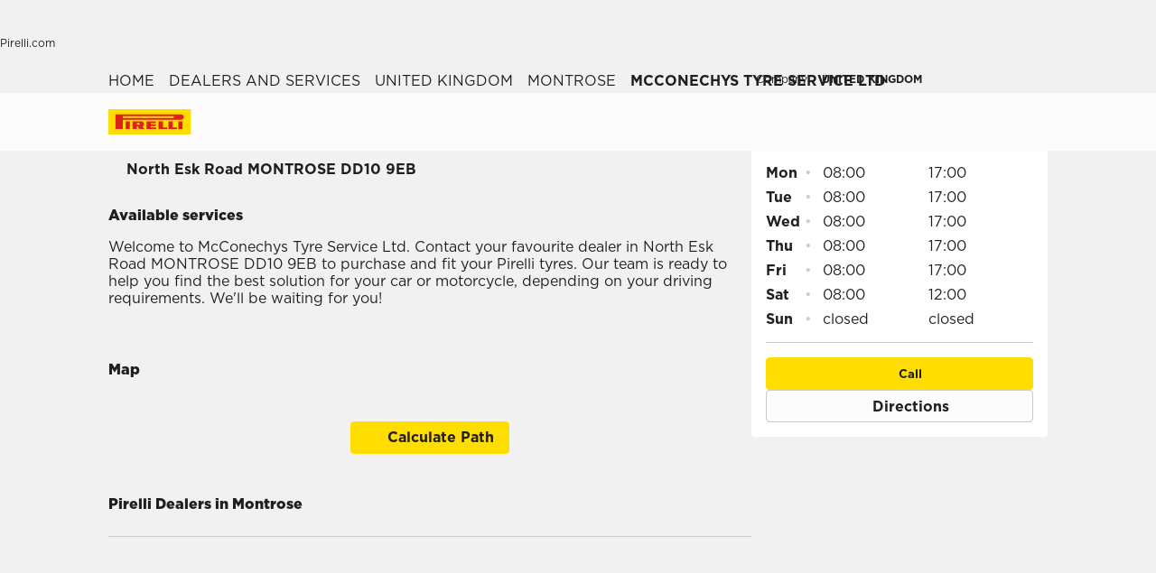

--- FILE ---
content_type: text/html; charset=utf-8
request_url: https://www.pirelli.com/tyres/en-gb/car/dealers-and-services/united-kingdom/montrose/gb0003004444
body_size: 65373
content:
<!DOCTYPE html><html lang="en"><head><meta charSet="utf-8"/><meta name="viewport" content="width=device-width, initial-scale=1, minimum-scale=1, maximum-scale=1, viewport-fit=cover"/><link rel="stylesheet" href="/tyres/car/next/assets/_next/static/css/21445f87846d35d7.css" data-precedence="next"/><link rel="stylesheet" href="/tyres/car/next/assets/_next/static/css/54298c31458c8bbc.css" data-precedence="next"/><link rel="stylesheet" href="/tyres/car/next/assets/_next/static/css/52a4bb4b43e00d0c.css" data-precedence="next"/><link rel="stylesheet" href="/tyres/car/next/assets/_next/static/css/ee268a66337127ca.css" data-precedence="next"/><link rel="stylesheet" href="/tyres/car/next/assets/_next/static/css/29ac90121bb88bfe.css" data-precedence="next"/><link rel="stylesheet" href="/tyres/car/next/assets/_next/static/css/3062450707f967c7.css" data-precedence="next"/><link rel="stylesheet" href="/tyres/car/next/assets/_next/static/css/0d527e173eed1dad.css" data-precedence="next"/><link rel="stylesheet" href="/tyres/car/next/assets/_next/static/css/b7df3a9477f92d7e.css" data-precedence="next"/><link rel="stylesheet" href="/tyres/car/next/assets/_next/static/css/124a3dfd88f4ac51.css" data-precedence="next"/><link rel="stylesheet" href="/tyres/car/next/assets/_next/static/css/26a68783ea7f6887.css" data-precedence="next"/><link rel="stylesheet" href="/tyres/car/next/assets/_next/static/css/276cbb0ad3b30d65.css" data-precedence="next"/><link rel="stylesheet" href="/tyres/car/next/assets/_next/static/css/18f3721f16e327a7.css" data-precedence="next"/><link rel="preload" as="script" fetchPriority="low" href="/tyres/car/next/assets/_next/static/chunks/webpack-669d6aaa950322b5.js"/><script src="/tyres/car/next/assets/_next/static/chunks/4bd1b696-2135e4d8b8354323.js" async=""></script><script src="/tyres/car/next/assets/_next/static/chunks/31255-1e2c5a76915f68c0.js" async=""></script><script src="/tyres/car/next/assets/_next/static/chunks/main-app-3c02f72ee16e28f0.js" async=""></script><script src="/tyres/car/next/assets/tyres/car/next/assets/_next/static/chunks/32915-8603e61e7c96fa17.js" async=""></script><script src="/tyres/car/next/assets/tyres/car/next/assets/_next/static/chunks/16176-63f4d4e723dcfd1b.js" async=""></script><script src="/tyres/car/next/assets/tyres/car/next/assets/_next/static/chunks/app/layout-f60cce1cfd013d4d.js" async=""></script><script src="/tyres/car/next/assets/tyres/car/next/assets/_next/static/chunks/aaea2bcf-f696af108892a3f3.js" async=""></script><script src="/tyres/car/next/assets/tyres/car/next/assets/_next/static/chunks/4e6af11a-4cb85fdf34a30fbf.js" async=""></script><script src="/tyres/car/next/assets/tyres/car/next/assets/_next/static/chunks/8cc6faea-3f2a74d015757e8c.js" async=""></script><script src="/tyres/car/next/assets/tyres/car/next/assets/_next/static/chunks/d648eb28-05c9445a2e0b2734.js" async=""></script><script src="/tyres/car/next/assets/tyres/car/next/assets/_next/static/chunks/c15bf2b0-a9efff4ebbdc3e73.js" async=""></script><script src="/tyres/car/next/assets/tyres/car/next/assets/_next/static/chunks/55817-223d2a5397fc6553.js" async=""></script><script src="/tyres/car/next/assets/tyres/car/next/assets/_next/static/chunks/72386-5755dd5ae2f7728f.js" async=""></script><script src="/tyres/car/next/assets/tyres/car/next/assets/_next/static/chunks/72333-19ea8ae892a849e0.js" async=""></script><script src="/tyres/car/next/assets/tyres/car/next/assets/_next/static/chunks/39308-34e6cc24e025bbc8.js" async=""></script><script src="/tyres/car/next/assets/tyres/car/next/assets/_next/static/chunks/1543-8d5af03a182e3c10.js" async=""></script><script src="/tyres/car/next/assets/tyres/car/next/assets/_next/static/chunks/95637-6b0972e21bf20d53.js" async=""></script><script src="/tyres/car/next/assets/tyres/car/next/assets/_next/static/chunks/3709-174546841ccc1f90.js" async=""></script><script src="/tyres/car/next/assets/tyres/car/next/assets/_next/static/chunks/82727-1fdb7b96f2e17da2.js" async=""></script><script src="/tyres/car/next/assets/tyres/car/next/assets/_next/static/chunks/app/dealerLocatorPage/page-c8177a9f55905e67.js" async=""></script><script src="/tyres/car/next/assets/tyres/car/next/assets/_next/static/chunks/96813-5e74a28e5bce981a.js" async=""></script><script src="/tyres/car/next/assets/tyres/car/next/assets/_next/static/chunks/app/not-found-d98d9e4b8665ab33.js" async=""></script><link rel="preload" href="https://www.pirelli.com/staticfolder/Tyre/cookie-bar/1.8/cookies-gtm.min.js?countrycode=en_GB&amp;gtmcontainer=GTM-M83CTGX,GTM-MJ373W&amp;react=true&amp;bu=car" as="script" crossorigin=""/><link rel="preload" href="https://cdn.optimizely.com/js/25548540017.js" as="script"/><link rel="preconnect" href="//www.googletagmanager.com"/><link rel="dns-prefetch" href="//www.googletagmanager.com"/><link rel="preconnect" href="//www.google-analytics.com"/><link rel="dns-prefetch" href="//www.google-analytics.com"/><link rel="preload" href="https://tyre24.pirelli.com/staticfolder/Tyre/websites/assets/fonts/woff/GothamW05-Book.woff2" as="font" type="font/woff2" crossorigin="anonymous"/><link rel="preload" href="https://tyre24.pirelli.com/staticfolder/Tyre/websites/assets/fonts/woff/GothamW05-Bold.woff2" as="font" type="font/woff2" crossorigin="anonymous"/><link rel="preload" href="https://tyre24.pirelli.com/staticfolder/Tyre/websites/assets/fonts/woff/GothamW05-Black.woff2" as="font" type="font/woff2" crossorigin="anonymous"/><link rel="preload" href="https://tyre24.pirelli.com/staticfolder/Tyre/websites/assets/fonts/woff/GothamW05-Medium.woff2" as="font" type="font/woff2" crossorigin="anonymous"/><title>McConechys Tyre Service Ltd, North Esk Road MONTROSE | Pirelli</title><meta name="description" content="McConechys Tyre Service Ltd, tyre dealer, service and fitting centre at North Esk Road MONTROSE"/><meta name="http-equiv" content="X-UA-Compatible"/><meta name="content" content="IE=edge"/><link rel="canonical" href="https://www.pirelli.com/tyres/en-gb/car/dealers-and-services/united-kingdom/montrose/gb0003004444"/><link rel="alternate" hrefLang="en-gb" href="https://www.pirelli.com/tyres/en-gb/car/dealers-and-services/united-kingdom/montrose/gb0003004444"/><meta property="og:title" content="McConechys Tyre Service Ltd, North Esk Road MONTROSE | Pirelli"/><meta property="og:description" content="McConechys Tyre Service Ltd, tyre dealer, service and fitting centre at North Esk Road MONTROSE"/><meta property="og:image" content="https://tyre24.pirelli.com/staticfolder/Tyre/websites/assets/images/pirelli_shareimage.jpg"/><meta name="twitter:card" content="summary_large_image"/><meta name="twitter:title" content="McConechys Tyre Service Ltd, North Esk Road MONTROSE | Pirelli"/><meta name="twitter:description" content="McConechys Tyre Service Ltd, tyre dealer, service and fitting centre at North Esk Road MONTROSE"/><meta name="twitter:image" content="https://tyre24.pirelli.com/staticfolder/Tyre/websites/assets/images/pirelli_shareimage.jpg"/><link rel="icon" href="https://tyre24.pirelli.com/staticfolder/Tyre/websites/assets/images/favicon.ico"/><script src="/tyres/car/next/assets/_next/static/chunks/polyfills-42372ed130431b0a.js" noModule=""></script></head><body data-lang="en" class=" "><script type="application/ld+json">{"0":{"name":"Home","url":"/tyres/en-gb/car/homepage","position":1,"isLast":false},"1":{"name":"Dealers and Services","url":"/tyres/en-gb/car/dealers-and-services","position":2,"isLast":true},"itemListElement":[{"@type":"ListItem","name":"Home","position":1,"item":"https://www.pirelli.com/tyres/en-gb/car/homepage"},{"@type":"ListItem","name":"Dealers and Services","position":2,"item":"https://www.pirelli.com/tyres/en-gb/car/dealers-and-services"},{"@type":"ListItem","name":"United kingdom","position":3,"item":"https://www.pirelli.com/tyres/en-gb/car/dealers-and-services/united-kingdom"},{"@type":"ListItem","name":"montrose","position":4,"item":"https://www.pirelli.com/tyres/en-gb/car/dealers-and-services/united-kingdom/montrose"},{"@type":"ListItem","name":"McConechys Tyre Service Ltd","position":5,"item":"https://www.pirelli.com/tyres/en-gb/car/dealers-and-services/united-kingdom/montrose/gb0003004444"}]}</script><script type="application/ld+json">{"@context":"http://schema.org","@type":"LocalBusiness","address":{"@type":"PostalAddress","addressLocality":"Montrose","addressRegion":"null","streetAddress":""},"name":"","telephone":"null"}</script><!--$!--><template data-dgst="BAILOUT_TO_CLIENT_SIDE_RENDERING"></template><!--/$--><!--$!--><template data-dgst="BAILOUT_TO_CLIENT_SIDE_RENDERING"></template><!--/$--><!--$!--><template data-dgst="BAILOUT_TO_CLIENT_SIDE_RENDERING"></template><!--/$--><header class="style_headerContainer__zrWBb    " id="header"><div class="style_federateNav__V_Mlv style_dsk__gZClN " id="federate"><div class="style_content__15eh5 contentWidth"><div class="style_pirelliLink__6NWzQ"><a class="style_commonText___zyHB   style_fixedSize__MFeve  style_isLink__cAhH0 style_hoverUnderline__OQ3Eb   " target="_self" style="font-weight:400;color:#1f1f1f;font-size:12px" href="https://www.pirelli.com/global/en-ww/homepage"><span>Pirelli.com</span></a></div><div class="style_pageLink__3okTz"><span class="style_commonText___zyHB style_item__ZK5ln  style_fixedSize__MFeve      style_hasClick__S77MW" style="font-weight:700;color:#1f1f1f;font-size:12px" role="button" tabindex="0">Car</span><a class="style_commonText___zyHB style_item__ZK5ln  style_fixedSize__MFeve  style_isLink__cAhH0 style_hoverUnderline__OQ3Eb   style_hasClick__S77MW" target="_self" style="font-weight:400;color:#1f1f1f;font-size:12px" href="https://www.pirelli.com/tyres/en-gb/motorcycle/homepage"><span>Motorcycle</span></a><a class="style_commonText___zyHB style_item__ZK5ln  style_fixedSize__MFeve  style_isLink__cAhH0 style_hoverUnderline__OQ3Eb   style_hasClick__S77MW" target="_self" style="font-weight:400;color:#1f1f1f;font-size:12px" href="https://www.pirelli.com/tyres/en-gb/motorsport/home"><span>Motorsport</span></a><a class="style_commonText___zyHB style_item__ZK5ln  style_fixedSize__MFeve  style_isLink__cAhH0 style_hoverUnderline__OQ3Eb   style_hasClick__S77MW" target="_blank" style="font-weight:400;color:#1f1f1f;font-size:12px" href="https://www.pirelli.com/tyres/en-gb/bike"><span>Bicycle</span></a><a class="style_commonText___zyHB style_item__ZK5ln  style_fixedSize__MFeve  style_isLink__cAhH0 style_hoverUnderline__OQ3Eb   style_hasClick__S77MW" target="_blank" style="font-weight:400;color:#1f1f1f;font-size:12px" href="https://www.pirelli.com/tyres/en-ww/car/collection"><span>Collezione</span></a><a class="style_commonText___zyHB style_item__ZK5ln  style_fixedSize__MFeve  style_isLink__cAhH0 style_hoverUnderline__OQ3Eb   style_hasClick__S77MW" target="_blank" style="font-weight:400;color:#1f1f1f;font-size:12px" href="https://www.prometeon.com/UK/en_UK"><span>Truck & Bus</span></a><a class="style_commonText___zyHB style_item__ZK5ln  style_fixedSize__MFeve  style_isLink__cAhH0 style_hoverUnderline__OQ3Eb   style_hasClick__S77MW" target="_blank" style="font-weight:400;color:#1f1f1f;font-size:12px" href="http://pirellicalendar.pirelli.com/en/"><span>Pirelli Calendar</span></a><a class="style_commonText___zyHB style_item__ZK5ln  style_fixedSize__MFeve  style_isLink__cAhH0 style_hoverUnderline__OQ3Eb   style_hasClick__S77MW" target="_self" style="font-weight:400;color:#1f1f1f;font-size:12px" href="http://www.pirellidesign.com/"><span>Pirelli Design</span></a><a class="style_commonText___zyHB style_item__ZK5ln  style_fixedSize__MFeve  style_isLink__cAhH0 style_hoverUnderline__OQ3Eb   style_hasClick__S77MW" target="_self" style="font-weight:400;color:#1f1f1f;font-size:12px" href="http://www.fondazionepirelli.org/"><span>Fondazione Pirelli</span></a><a class="style_commonText___zyHB style_item__ZK5ln  style_fixedSize__MFeve  style_isLink__cAhH0 style_hoverUnderline__OQ3Eb   style_hasClick__S77MW" target="_self" style="font-weight:400;color:#1f1f1f;font-size:12px" href="https://pirellihangarbicocca.org/en/"><span>Pirelli HangarBicocca</span></a></div><div class="style_onRight__9hlvy"><a class="style_commonText___zyHB style_item__ZK5ln  style_fixedSize__MFeve  style_isLink__cAhH0 style_hoverUnderline__OQ3Eb   style_hasClick__S77MW" target="_blank" style="font-weight:400;color:#1f1f1f;font-size:12px" href="https://corporate.pirelli.com/corporate/en-ww/aboutus/aboutus"><span>Company</span></a><div class="style_currentCountry__Vro0R"><span class="style_commonText___zyHB   style_fixedSize__MFeve      " style="font-weight:400;color:#1f1f1f;font-size:12px"><b>UNITED KINGDOM</b></span><span style="height:16px;font-size:0;width:16px" class="style_countryIcon__Kbv_z style_icon__oA5mN " role="presentation"></span></div></div></div></div><nav class="style_mainNav__2_7yV "><div class="style_content__15eh5 contentWidth"><a aria-label="Pirelli" href="/tyres/en-gb/car/homepage"><div class="style_logo__6l4c8 style_logo__ZKHP8 " style="height:28px"><svg height="28" style="width:auto" viewBox="0 0 92 28" fill="none" xmlns="http://www.w3.org/2000/svg"><path d="M91.3643 4.19617e-05H0V27.9953H91.3643V4.19617e-05Z" fill="#FFDD00"></path><path d="M33.7832 15.3256L31.4655 15.3319V17.3496H33.7879C34.3467 17.3496 34.8008 16.8972 34.8008 16.3384C34.8008 15.7796 34.3467 15.3256 33.7832 15.3256ZM26.83 13.5254H36.6502C38.2472 13.5254 39.5426 14.8208 39.5426 16.4178C39.5426 17.6354 38.7901 18.6768 37.7249 19.1038L39.7489 22.0232H34.1594L32.7196 19.3086H31.4575V22.0232H26.83V13.5254Z" fill="#DE211B"></path><path d="M60.4195 20.1547H65.1804V22.0232H55.6142V13.5254H60.4195V20.1547Z" fill="#DE211B"></path><path d="M47.072 20.1547H52.9457V22.0232H42.1778V13.5254H52.4107V15.3938H47.072V16.84H52.4107V18.7085H47.072V20.1547Z" fill="#DE211B"></path><path d="M71.3636 20.1547H76.1245V22.0232H66.5599V13.5254H71.3636V20.1547Z" fill="#DE211B"></path><path d="M71.5764 7.80886H15.9732V9.78845H71.5764C72.1225 9.78845 72.567 9.34554 72.567 8.79786C72.567 8.25018 72.1241 7.80727 71.5764 7.80727V7.80886ZM7.87549 5.8515H80.5187C82.1585 5.8515 83.4888 7.18181 83.4888 8.82168C83.4888 10.4615 82.1585 11.7919 80.5187 11.7919H15.9732V22.0248H7.87549V5.8515Z" fill="#DE211B"></path><path d="M23.7154 13.5254H19.0879V22.0232H23.7154V13.5254Z" fill="#DE211B"></path><path d="M82.0855 13.5254H77.458V22.0232H82.0855V13.5254Z" fill="#DE211B"></path></svg></div></a><div class="style_pageLink__3okTz"><div class="style_item__ZK5ln "><span class="style_commonText___zyHB  style_body__97_Au       " style="font-weight:700;color:#1f1f1f">Tyre catalogue</span></div><div class="style_item__ZK5ln "><a class="style_commonText___zyHB  style_body__97_Au   style_isLink__cAhH0    " target="_self" style="font-weight:700;color:#1f1f1f" href="https://www.pirelli.com/tyres/en-gb/car/discover-the-promotions"><span>Promotions</span></a></div><div class="style_item__ZK5ln "><span class="style_commonText___zyHB  style_body__97_Au       " style="font-weight:700;color:#1f1f1f">Tips</span></div><div class="style_item__ZK5ln "><a class="style_commonText___zyHB  style_body__97_Au   style_isLink__cAhH0    " target="_self" style="font-weight:700;color:#1f1f1f" href="https://www.pirelli.com/tyres/en-gb/car/sustainability-tyres"><span>Sustainability</span></a></div><div class="style_onRight__9hlvy"><a class="style_subLink__rHFXo" aria-label="Dealers" href="/tyres/en-gb/car/dealers-and-services"><span style="height:24px;font-size:0;width:24px" class=" style_icon__oA5mN " role="presentation"></span><span class="style_commonText___zyHB style_label__mKp9_ style_extraSmall___0EQ3    style_hoverUnderline__OQ3Eb   " style="font-weight:700;color:#1f1f1f">Dealers</span></a><a class="style_subLink__rHFXo" target="_blank" rel="noreferrer" aria-label="Personal Area" href="https://my.pirelli.com/en_GB/signin"><span style="height:24px;font-size:0;width:24px" class=" style_icon__oA5mN " role="presentation"></span></a><div class="style_subLink__rHFXo"><span style="height:24px;font-size:0;width:24px" class=" style_icon__oA5mN " role="presentation"></span></div></div><div class="style_selector__uaEUp" style="width:0px;left:0px;height:0"></div></div></div><div class="style_dropdownContainer__yUr8e " style="height:0px"><div class="contentWidth"><div class="style_itemsList__sC7Yk " id="item_0"><div class="style_childColumn__tq1PM "><a class="style_commonText___zyHB style_dropdownCategory__lxX1H style_body__97_Au   style_isLink__cAhH0    style_hasClick__S77MW" target="_self" style="font-weight:700;color:#1f1f1f" href="https://www.pirelli.com/tyres/en-gb/car/catalogue/season"><div>Search by season</div></a><a class="style_commonText___zyHB style_dropdownChild__XmimO style_body__97_Au   style_isLink__cAhH0 style_hoverUnderline__OQ3Eb   style_hasClick__S77MW" target="_self" style="font-weight:400;color:#1f1f1f" href="https://www.pirelli.com/tyres/en-gb/car/catalogue/season/summer"><span>Summer tyres</span></a><a class="style_commonText___zyHB style_dropdownChild__XmimO style_body__97_Au   style_isLink__cAhH0 style_hoverUnderline__OQ3Eb   style_hasClick__S77MW" target="_self" style="font-weight:400;color:#1f1f1f" href="https://www.pirelli.com/tyres/en-gb/car/catalogue/season/winter"><span>Winter tyres</span></a><a class="style_commonText___zyHB style_dropdownChild__XmimO style_body__97_Au   style_isLink__cAhH0 style_hoverUnderline__OQ3Eb   style_hasClick__S77MW" target="_self" style="font-weight:400;color:#1f1f1f" href="https://www.pirelli.com/tyres/en-gb/car/catalogue/season/all-season"><span>All season tyres</span></a></div><div class="style_childColumn__tq1PM "><a class="style_commonText___zyHB style_dropdownCategory__lxX1H style_body__97_Au   style_isLink__cAhH0    style_hasClick__S77MW" target="_self" style="font-weight:700;color:#1f1f1f" href="https://www.pirelli.com/tyres/en-gb/car/catalogue"><div>All tyres</div></a></div><div class="style_childColumn__tq1PM "><a class="style_commonText___zyHB style_dropdownCategory__lxX1H style_body__97_Au   style_isLink__cAhH0    style_hasClick__S77MW" target="_self" style="font-weight:700;color:#1f1f1f" href="https://www.pirelli.com/tyres/en-gb/car/catalogue/size"><div>Search by size</div></a></div><div class="style_childColumn__tq1PM "><a class="style_commonText___zyHB style_dropdownCategory__lxX1H style_body__97_Au   style_isLink__cAhH0    style_hasClick__S77MW" target="_self" style="font-weight:700;color:#1f1f1f" href="https://www.pirelli.com/tyres/en-gb/car/catalogue/vehicle-type"><div>Search by vehicle type</div></a><a class="style_commonText___zyHB style_dropdownChild__XmimO style_body__97_Au   style_isLink__cAhH0 style_hoverUnderline__OQ3Eb   style_hasClick__S77MW" target="_self" style="font-weight:400;color:#1f1f1f" href="https://www.pirelli.com/tyres/en-gb/car/catalogue/vehicle-type/car-tyres"><span>Car tyres</span></a><a class="style_commonText___zyHB style_dropdownChild__XmimO style_body__97_Au   style_isLink__cAhH0 style_hoverUnderline__OQ3Eb   style_hasClick__S77MW" target="_self" style="font-weight:400;color:#1f1f1f" href="https://www.pirelli.com/tyres/en-gb/car/catalogue/vehicle-type/4x4-tyres"><span>4X4 tyres</span></a><a class="style_commonText___zyHB style_dropdownChild__XmimO style_body__97_Au   style_isLink__cAhH0 style_hoverUnderline__OQ3Eb   style_hasClick__S77MW" target="_self" style="font-weight:400;color:#1f1f1f" href="https://www.pirelli.com/tyres/en-gb/car/catalogue/vehicle-type/pickup-tyres"><span>Van tyres</span></a><a class="style_commonText___zyHB style_dropdownChild__XmimO style_body__97_Au   style_isLink__cAhH0 style_hoverUnderline__OQ3Eb   style_hasClick__S77MW" target="_self" style="font-weight:400;color:#1f1f1f" href="https://www.pirelli.com/tyres/en-gb/car/catalogue/vehicle-type/electric-car-tyres"><span>Electric car tyres</span></a></div><div class="style_childColumn__tq1PM "></div><div class="style_childColumn__tq1PM "><a class="style_commonText___zyHB style_dropdownCategory__lxX1H style_body__97_Au   style_isLink__cAhH0    style_hasClick__S77MW" target="_self" style="font-weight:700;color:#1f1f1f" href="https://www.pirelli.com/tyres/en-gb/car/tech-and-knowledge"><div>Search by technology</div></a></div><div class="style_childColumn__tq1PM "><a class="style_commonText___zyHB style_dropdownCategory__lxX1H style_body__97_Au   style_isLink__cAhH0    style_hasClick__S77MW" target="_self" style="font-weight:700;color:#1f1f1f" href="https://www.pirelli.com/tyres/en-gb/car/catalogue/product-family"><div>Search by family</div></a></div><div class="style_childColumn__tq1PM "><a class="style_commonText___zyHB style_dropdownCategory__lxX1H style_body__97_Au   style_isLink__cAhH0    style_hasClick__S77MW" target="_self" style="font-weight:700;color:#1f1f1f" href="https://www.pirelli.com/tyres/en-gb/car/catalogue/car-brand"><div>Search by brand</div></a></div><div class="style_childColumn__tq1PM "><a class="style_commonText___zyHB style_dropdownCategory__lxX1H style_body__97_Au   style_isLink__cAhH0    style_hasClick__S77MW" target="_self" style="font-weight:700;color:#1f1f1f" href="https://www.pirelli.com/tyres/en-gb/car/catalogue/terrain-type"><div>Search by terrain type</div></a></div><div class="style_childColumn__tq1PM style_containCard__8g4Mw"><div class="style_cardContainer__XwwHg"><span style="box-sizing:border-box;display:block;overflow:hidden;width:initial;height:initial;background:none;opacity:1;border:0;margin:0;padding:0;position:absolute;top:0;left:0;bottom:0;right:0"><img alt="Podium cap" title="Podium cap" src="[data-uri]" decoding="async" data-nimg="fill" class="style_bgImage__SUvtu" style="position:absolute;top:0;left:0;bottom:0;right:0;box-sizing:border-box;padding:0;border:none;margin:auto;display:block;width:0;height:0;min-width:100%;max-width:100%;min-height:100%;max-height:100%;object-fit:cover;object-position:center"/><noscript><img alt="Podium cap" title="Podium cap" loading="lazy" decoding="async" data-nimg="fill" style="position:absolute;top:0;left:0;bottom:0;right:0;box-sizing:border-box;padding:0;border:none;margin:auto;display:block;width:0;height:0;min-width:100%;max-width:100%;min-height:100%;max-height:100%;object-fit:cover;object-position:center" class="style_bgImage__SUvtu" sizes="100vw" srcSet="/tyres/car/next/assets/images?url=https%3A%2F%2Ftyre24.pirelli.com%2Fdynamic_engine%2Fassets%2FpodiumCap%2FPodiumCap_Menu_Dsk.jpg&amp;w=82&amp;q=75 82w, /tyres/car/next/assets/images?url=https%3A%2F%2Ftyre24.pirelli.com%2Fdynamic_engine%2Fassets%2FpodiumCap%2FPodiumCap_Menu_Dsk.jpg&amp;w=96&amp;q=75 96w, /tyres/car/next/assets/images?url=https%3A%2F%2Ftyre24.pirelli.com%2Fdynamic_engine%2Fassets%2FpodiumCap%2FPodiumCap_Menu_Dsk.jpg&amp;w=110&amp;q=75 110w, /tyres/car/next/assets/images?url=https%3A%2F%2Ftyre24.pirelli.com%2Fdynamic_engine%2Fassets%2FpodiumCap%2FPodiumCap_Menu_Dsk.jpg&amp;w=128&amp;q=75 128w, /tyres/car/next/assets/images?url=https%3A%2F%2Ftyre24.pirelli.com%2Fdynamic_engine%2Fassets%2FpodiumCap%2FPodiumCap_Menu_Dsk.jpg&amp;w=140&amp;q=75 140w, /tyres/car/next/assets/images?url=https%3A%2F%2Ftyre24.pirelli.com%2Fdynamic_engine%2Fassets%2FpodiumCap%2FPodiumCap_Menu_Dsk.jpg&amp;w=256&amp;q=75 256w, /tyres/car/next/assets/images?url=https%3A%2F%2Ftyre24.pirelli.com%2Fdynamic_engine%2Fassets%2FpodiumCap%2FPodiumCap_Menu_Dsk.jpg&amp;w=320&amp;q=75 320w, /tyres/car/next/assets/images?url=https%3A%2F%2Ftyre24.pirelli.com%2Fdynamic_engine%2Fassets%2FpodiumCap%2FPodiumCap_Menu_Dsk.jpg&amp;w=384&amp;q=75 384w, /tyres/car/next/assets/images?url=https%3A%2F%2Ftyre24.pirelli.com%2Fdynamic_engine%2Fassets%2FpodiumCap%2FPodiumCap_Menu_Dsk.jpg&amp;w=496&amp;q=75 496w, /tyres/car/next/assets/images?url=https%3A%2F%2Ftyre24.pirelli.com%2Fdynamic_engine%2Fassets%2FpodiumCap%2FPodiumCap_Menu_Dsk.jpg&amp;w=640&amp;q=75 640w, /tyres/car/next/assets/images?url=https%3A%2F%2Ftyre24.pirelli.com%2Fdynamic_engine%2Fassets%2FpodiumCap%2FPodiumCap_Menu_Dsk.jpg&amp;w=750&amp;q=75 750w, /tyres/car/next/assets/images?url=https%3A%2F%2Ftyre24.pirelli.com%2Fdynamic_engine%2Fassets%2FpodiumCap%2FPodiumCap_Menu_Dsk.jpg&amp;w=828&amp;q=75 828w, /tyres/car/next/assets/images?url=https%3A%2F%2Ftyre24.pirelli.com%2Fdynamic_engine%2Fassets%2FpodiumCap%2FPodiumCap_Menu_Dsk.jpg&amp;w=1080&amp;q=75 1080w, /tyres/car/next/assets/images?url=https%3A%2F%2Ftyre24.pirelli.com%2Fdynamic_engine%2Fassets%2FpodiumCap%2FPodiumCap_Menu_Dsk.jpg&amp;w=1200&amp;q=75 1200w, /tyres/car/next/assets/images?url=https%3A%2F%2Ftyre24.pirelli.com%2Fdynamic_engine%2Fassets%2FpodiumCap%2FPodiumCap_Menu_Dsk.jpg&amp;w=1920&amp;q=75 1920w, /tyres/car/next/assets/images?url=https%3A%2F%2Ftyre24.pirelli.com%2Fdynamic_engine%2Fassets%2FpodiumCap%2FPodiumCap_Menu_Dsk.jpg&amp;w=2048&amp;q=75 2048w, /tyres/car/next/assets/images?url=https%3A%2F%2Ftyre24.pirelli.com%2Fdynamic_engine%2Fassets%2FpodiumCap%2FPodiumCap_Menu_Dsk.jpg&amp;w=3840&amp;q=75 3840w" src="/tyres/car/next/assets/images?url=https%3A%2F%2Ftyre24.pirelli.com%2Fdynamic_engine%2Fassets%2FpodiumCap%2FPodiumCap_Menu_Dsk.jpg&amp;w=3840&amp;q=75"/></noscript></span><p class="style_commonText___zyHB style_tag__lVJpA style_extraSmall___0EQ3       " style="font-weight:700;color:#fcfcfc">Pirelli Podium Cap Special Editions</p><p class="style_commonText___zyHB style_title__pf8Uq style_lead__1zhMT       " style="font-weight:900;color:#fcfcfc">From the track to the streets.</p><a aria-label="Discover more " class="style_cta-primary__yh1uX  style_cta__sizesm__KH_s5 style_cta__bgdark__kBdyF              " target="_blank" role="button" href="https://store.pirelli.com/it?utm_source=pirelli&amp;utm_medium=website&amp;utm_campaign=WW_2025_other_other_no&amp;utm_id=WW_2025_other_other_no_pirelli_website_banner_podium-cap&amp;utm_content=banner&amp;utm_term=podium-cap"><span class="style_commonText___zyHB style_label__ESU7L style_small__jxfxr       " style="font-weight:700;color:#1f1f1f">Discover more</span></a></div></div></div><div class="style_itemsList__sC7Yk " id="item_2"><div class="style_childColumn__tq1PM "><a class="style_commonText___zyHB style_dropdownCategory__lxX1H style_body__97_Au   style_isLink__cAhH0    style_hasClick__S77MW" target="_self" style="font-weight:700;color:#1f1f1f" href="https://www.pirelli.com/tyres/en-gb/car/driving-and-tyre-tips"><div>All articles</div></a></div><div class="style_childColumn__tq1PM "><a class="style_commonText___zyHB style_dropdownCategory__lxX1H style_body__97_Au   style_isLink__cAhH0    style_hasClick__S77MW" target="_self" style="font-weight:700;color:#1f1f1f" href="https://www.pirelli.com/tyres/en-gb/car/driving-and-tyre-tips/how-to-read"><div>How-to guides</div></a></div><div class="style_childColumn__tq1PM "><a class="style_commonText___zyHB style_dropdownCategory__lxX1H style_body__97_Au   style_isLink__cAhH0    style_hasClick__S77MW" target="_self" style="font-weight:700;color:#1f1f1f" href="https://www.pirelli.com/tyres/en-gb/car/driving-and-tyre-tips/seasons"><div>Tips for every season</div></a></div><div class="style_childColumn__tq1PM "><a class="style_commonText___zyHB style_dropdownCategory__lxX1H style_body__97_Au   style_isLink__cAhH0    style_hasClick__S77MW" target="_self" style="font-weight:700;color:#1f1f1f" href="https://www.pirelli.com/tyres/en-gb/car/driving-and-tyre-tips/safety"><div>Safety tips</div></a></div><div class="style_childColumn__tq1PM "><a class="style_commonText___zyHB style_dropdownCategory__lxX1H style_body__97_Au   style_isLink__cAhH0    style_hasClick__S77MW" target="_self" style="font-weight:700;color:#1f1f1f" href="https://www.pirelli.com/tyres/en-gb/car/driving-and-tyre-tips/maintenance"><div>Maintenance tips</div></a></div><div class="style_childColumn__tq1PM "><a class="style_commonText___zyHB style_dropdownCategory__lxX1H style_body__97_Au   style_isLink__cAhH0    style_hasClick__S77MW" target="_self" style="font-weight:700;color:#1f1f1f" href="https://www.pirelli.com/tyres/en-gb/car/driving-and-tyre-tips/features"><div>Features tips</div></a></div></div></div></div></nav></header><!--$!--><template data-dgst="BAILOUT_TO_CLIENT_SIDE_RENDERING"></template><!--/$--><main class="detail_dealerDetails__nxohB detail_initNewHeader__uuT8M "><section class="contentWidth"><div class="detail_aboveTheFold__UKXRG undefined"><div class="style_breadcrumb__uDCAA    "><a class="style_commonText___zyHB  style_extraSmall___0EQ3   style_isLink__cAhH0 style_hoverUnderline__OQ3Eb   " target="_self" style="font-weight:400;color:#1f1f1f" href="https://www.pirelli.com/tyres/en-gb/car/homepage"><span>home</span></a><span style="height:16px;font-size:0;width:16px" class=" style_icon__oA5mN " role="presentation"></span><a class="style_commonText___zyHB  style_extraSmall___0EQ3   style_isLink__cAhH0 style_hoverUnderline__OQ3Eb   " target="_self" style="font-weight:400;color:#1f1f1f" href="https://www.pirelli.com/tyres/en-gb/car/dealers-and-services"><span>dealers and services</span></a><span style="height:16px;font-size:0;width:16px" class=" style_icon__oA5mN " role="presentation"></span><a class="style_commonText___zyHB  style_extraSmall___0EQ3   style_isLink__cAhH0 style_hoverUnderline__OQ3Eb   " target="_self" style="font-weight:400;color:#1f1f1f" href="https://www.pirelli.com/tyres/en-gb/car/dealers-and-services/united-kingdom"><span>united kingdom</span></a><span style="height:16px;font-size:0;width:16px" class=" style_icon__oA5mN " role="presentation"></span><a class="style_commonText___zyHB  style_extraSmall___0EQ3   style_isLink__cAhH0 style_hoverUnderline__OQ3Eb   " target="_self" style="font-weight:400;color:#1f1f1f" href="https://www.pirelli.com/tyres/en-gb/car/dealers-and-services/united-kingdom/montrose"><span>montrose</span></a><span style="height:16px;font-size:0;width:16px" class=" style_icon__oA5mN " role="presentation"></span><span class="style_commonText___zyHB style_lastItem__aLFE2 style_extraSmall___0EQ3       " style="font-weight:700;color:#1f1f1f">mcconechys tyre service ltd</span></div><div class="detail_colWrapper__cEk8Z"><div class="detail_leftCol__GVZDu"><div class="detail_details__5p1zY"><div class="detail_nameRow__m4wXS"><h1 class="style_commonText___zyHB  style_hero__5FOpb       " style="font-weight:900;color:#1f1f1f">McConechys Tyre Service Ltd</h1></div><div class="detail_addressRow__3166_"><div class="style_dealerAddress__7ISBI "><span style="height:16px;font-size:0;width:16px" class="style_icon__DmLic style_icon__oA5mN " aria-hidden="true" role="presentation"></span><a class="style_commonText___zyHB style_addressText__ZllSK style_ellipsis__XKcmO style_body__97_Au   style_isLink__cAhH0    style_hasClick__S77MW" target="_blank" style="font-weight:700;color:#1f1f1f" href="https://www.google.com/maps/dir/?api=1&amp;origin=Montrose&amp;destination=North Esk Road,MONTROSE&amp;travelmode=driving"><span>North Esk Road MONTROSE DD10 9EB</span></a></div></div></div><div class="detail_serviceRow__bY4PB componentMargin"><h2 class="style_commonText___zyHB  style_subheadline__hooCL       " style="font-weight:900;color:#1f1f1f">Available services</h2><div class="style_commonText___zyHB detail_servicesText__UQcLs style_body__97_Au       " style="font-weight:400;color:#1f1f1f">Welcome to McConechys Tyre Service Ltd. Contact your favourite dealer in North Esk Road MONTROSE DD10 9EB to purchase and fit your Pirelli tyres. Our team is ready to help you find the best solution for your car or motorcycle, depending on your driving requirements. We'll be waiting for you!</div></div><div class="detail_row__sFDzj detail_mapRow__FbFJG componentMargin"><h2 class="style_commonText___zyHB detail_rowTitle__Knilz style_subheadline__hooCL       " style="font-weight:900;color:#1f1f1f">Map</h2><div class="detail_mapWrapper__a_36n"><span style="font-size:0" class=" style_icon__oA5mN" role="presentation"></span><a aria-label="Calculate Path MapDirection" class="style_cta-primary__yh1uX detail_directionsBtn__MXh7B style_cta__sizesm__KH_s5 style_cta__bglight__Q8lDX   style_withIcon__iis1Q style_leftIcon__4NASb           " target="_blank" role="button" href="https://www.google.com/maps/dir/?api=1&amp;origin=Montrose&amp;destination=North Esk Road,MONTROSE&amp;travelmode=driving"><span class="style_cta__button__MRxy_"><span style="height:20px;font-size:0;width:20px" class=" style_icon__oA5mN " role="presentation"></span></span><span class="style_commonText___zyHB style_label__ESU7L style_small__jxfxr       " style="font-weight:700;color:#1f1f1f">Calculate Path</span></a></div></div><div class="detail_accordion__JTxCs "><div class="undefined "><div class="undefined style_AccordionLinkList--ipcode__CAUuX contentWidth   detail_accordion__fullwidth__rkrRk"><div class="style_accordion__yvqyJ       "><button class="style_accordion__title__nxitJ" type="button" aria-expanded="false"><h3 class="style_commonText___zyHB  style_subheadline__hooCL  style_align-left__yt7J6     " style="font-weight:900;color:#1f1f1f">Pirelli Dealers in Montrose</h3><span style="height:24px;font-size:0;width:24px" class=" style_icon__oA5mN " role="presentation"></span></button><div class="style_accordion__content__NNdny style_x__accordion__close__CzdTY style_AccordionLinkList__content__MZpej" style="max-height:0px;transition:all 200ms ease-in" role="region"><div class="style_AccordionLinkList__list__thSJc style_col3__xfdZw"><div class="style_AccordionLinkList__list__item__FG5J9"><a class="style_commonText___zyHB  style_small__jxfxr   style_isLink__cAhH0    " target="_self" style="font-weight:700;color:#1f1f1f" href="/tyres/en-gb/car/dealers-and-services/united-kingdom/montrose/gb0003000261"><span>Kwik Fit GB Ltd</span></a></div><div class="style_AccordionLinkList__list__item__FG5J9"><a class="style_commonText___zyHB  style_small__jxfxr   style_isLink__cAhH0    " target="_self" style="font-weight:700;color:#1f1f1f" href="/tyres/en-gb/car/dealers-and-services/united-kingdom/montrose/gb0003004444"><span>McConechys Tyre Service Ltd</span></a></div></div></div></div></div></div></div></div><div class="detail_rightCol__2LUTH"><div class="detail_timeTableWrapper__icudP"><div class="style_timeTable__sUcM1"><div><h2 class="style_commonText___zyHB  style_body__97_Au       " style="font-weight:700;color:#1f1f1f">Opening time</h2></div><div class="style_timeTable_body__3ke0g"><dl class="style_timeTable_row__gZk__ "><dt class="style_commonText___zyHB  style_body__97_Au       " style="font-weight:700;color:#1f1f1f">Mon</dt>•<dd><span class="style_commonText___zyHB  style_body__97_Au       " style="font-weight:400;color:#1f1f1f">08:00</span><span class="style_commonText___zyHB  style_body__97_Au       " style="font-weight:400;color:#1f1f1f">17:00</span></dd></dl><dl class="style_timeTable_row__gZk__ "><dt class="style_commonText___zyHB  style_body__97_Au       " style="font-weight:700;color:#1f1f1f">Tue</dt>•<dd><span class="style_commonText___zyHB  style_body__97_Au       " style="font-weight:400;color:#1f1f1f">08:00</span><span class="style_commonText___zyHB  style_body__97_Au       " style="font-weight:400;color:#1f1f1f">17:00</span></dd></dl><dl class="style_timeTable_row__gZk__ "><dt class="style_commonText___zyHB  style_body__97_Au       " style="font-weight:700;color:#1f1f1f">Wed</dt>•<dd><span class="style_commonText___zyHB  style_body__97_Au       " style="font-weight:400;color:#1f1f1f">08:00</span><span class="style_commonText___zyHB  style_body__97_Au       " style="font-weight:400;color:#1f1f1f">17:00</span></dd></dl><dl class="style_timeTable_row__gZk__ "><dt class="style_commonText___zyHB  style_body__97_Au       " style="font-weight:700;color:#1f1f1f">Thu</dt>•<dd><span class="style_commonText___zyHB  style_body__97_Au       " style="font-weight:400;color:#1f1f1f">08:00</span><span class="style_commonText___zyHB  style_body__97_Au       " style="font-weight:400;color:#1f1f1f">17:00</span></dd></dl><dl class="style_timeTable_row__gZk__ "><dt class="style_commonText___zyHB  style_body__97_Au       " style="font-weight:700;color:#1f1f1f">Fri</dt>•<dd><span class="style_commonText___zyHB  style_body__97_Au       " style="font-weight:400;color:#1f1f1f">08:00</span><span class="style_commonText___zyHB  style_body__97_Au       " style="font-weight:400;color:#1f1f1f">17:00</span></dd></dl><dl class="style_timeTable_row__gZk__ "><dt class="style_commonText___zyHB  style_body__97_Au       " style="font-weight:700;color:#1f1f1f">Sat</dt>•<dd><span class="style_commonText___zyHB  style_body__97_Au       " style="font-weight:400;color:#1f1f1f">08:00</span><span class="style_commonText___zyHB  style_body__97_Au       " style="font-weight:400;color:#1f1f1f">12:00</span></dd></dl><dl class="style_timeTable_row__gZk__ "><dt class="style_commonText___zyHB  style_body__97_Au       " style="font-weight:700;color:#1f1f1f">Sun</dt>•<dd><span class="style_commonText___zyHB  style_body__97_Au       " style="font-weight:400;color:#1f1f1f">closed</span><span class="style_commonText___zyHB  style_body__97_Au       " style="font-weight:400;color:#1f1f1f">closed</span></dd></dl></div><div class="style_timeTable_footer__35y3l"><button aria-label="Call Phone" class="style_cta-primary__yh1uX  style_cta__sizesm__KH_s5 style_cta__bglight__Q8lDX   style_withIcon__iis1Q style_leftIcon__4NASb           "><span class="style_cta__button__MRxy_"><span style="height:20px;font-size:0;width:20px" class=" style_icon__oA5mN " role="presentation"></span></span><span class="style_commonText___zyHB style_label__ESU7L style_small__jxfxr       " style="font-weight:700;color:#1f1f1f">Call</span> </button><a aria-label="Directions MapDirection" class="style_cta-secondary__sy1V1  style_cta__sizesm__KH_s5 style_cta__bglight__Q8lDX   style_withIcon__iis1Q style_leftIcon__4NASb           " target="_blank" role="button" href="https://www.google.com/maps/dir/?api=1&amp;origin=Montrose&amp;destination=North Esk Road,MONTROSE&amp;travelmode=driving"><span class="style_cta__button__MRxy_"><span style="height:20px;font-size:0;width:20px" class=" style_icon__oA5mN " role="presentation"></span></span><span class="style_commonText___zyHB style_label__ESU7L style_small__jxfxr       " style="font-weight:700;color:#1f1f1f">Directions</span></a></div></div></div></div></div></div></section></main><footer class="style_footer__4huwP"><div class="style_content__h0Hxq  contentWidth"><div class="style_initRow__8Tkkh"><div class="style_currentCountry__CZ48G"><span class="style_commonText___zyHB   style_fixedSize__MFeve      " style="font-weight:400;color:#FFF;font-size:12px">PIRELLI - </span></div><div class="style_allSocial__yxy2s"><span class="style_commonText___zyHB style_label__qFiK5  style_fixedSize__MFeve      " style="font-weight:400;color:#FFF;font-size:12px">Follow us</span><div class="style_iconsWrapper__JATIR"><a href="https://www.facebook.com/PirelliUK" aria-label="facebook" target="_blank" rel="noreferrer"><span style="height:20px;font-size:0;width:20px" class=" style_icon__oA5mN " role="presentation"></span></a><a href="https://twitter.com/Pirelli" aria-label="twitter" target="_blank" rel="noreferrer"><span style="height:20px;font-size:0;width:20px" class=" style_icon__oA5mN " role="presentation"></span></a><a href="https://www.youtube.com/user/pirelli" aria-label="youtube" target="_blank" rel="noreferrer"><span style="height:20px;font-size:0;width:20px" class=" style_icon__oA5mN " role="presentation"></span></a><a href="https://www.linkedin.com/company/pirelli" aria-label="linkedin" target="_blank" rel="noreferrer"><span style="height:20px;font-size:0;width:20px" class=" style_icon__oA5mN " role="presentation"></span></a><a href="https://www.instagram.com/pirelli_uk/" aria-label="instagram" target="_blank" rel="noreferrer"><span style="height:20px;font-size:0;width:20px" class=" style_icon__oA5mN " role="presentation"></span></a></div></div></div><div class="style_linksRow__QxNIo"><div class="style_singleColumn__oagS4" style="width:calc(100% / 5)"><div class="style_commonText___zyHB style_category__nJTad  style_fixedSize__MFeve      " style="font-weight:700;color:#FFF;font-size:12px">TYRES CATALOGUE</div><a class="style_item__zd43N" target="_self" href="/tyres/en-gb/car/catalogue"><span class="style_commonText___zyHB   style_fixedSize__MFeve      " style="font-weight:400;color:#ffffffb3;font-size:12px">ALL TYRES</span></a><a class="style_item__zd43N" target="_self" href="/tyres/en-gb/car/catalogue/season"><span class="style_commonText___zyHB   style_fixedSize__MFeve      " style="font-weight:400;color:#ffffffb3;font-size:12px">SEARCH BY SEASON</span></a><a class="style_item__zd43N" target="_self" href="/tyres/en-gb/car/catalogue/season/summer"><span class="style_commonText___zyHB   style_fixedSize__MFeve      " style="font-weight:400;color:#ffffffb3;font-size:12px">Summer tyres</span></a><a class="style_item__zd43N" target="_self" href="/tyres/en-gb/car/catalogue/season/winter"><span class="style_commonText___zyHB   style_fixedSize__MFeve      " style="font-weight:400;color:#ffffffb3;font-size:12px">Winter tyres</span></a><a class="style_item__zd43N" target="_self" href="/tyres/en-gb/car/catalogue/season/all-season"><span class="style_commonText___zyHB   style_fixedSize__MFeve      " style="font-weight:400;color:#ffffffb3;font-size:12px">All season tyres</span></a><a class="style_item__zd43N" target="_self" href="/tyres/en-gb/car/catalogue/product-family"><span class="style_commonText___zyHB   style_fixedSize__MFeve      " style="font-weight:400;color:#ffffffb3;font-size:12px">SEARCH BY FAMILY</span></a><a class="style_item__zd43N" target="_self" href="/tyres/en-gb/car/catalogue/vehicle-type"><span class="style_commonText___zyHB   style_fixedSize__MFeve      " style="font-weight:400;color:#ffffffb3;font-size:12px">Search by vehicle type</span></a><a class="style_item__zd43N" target="_self" href="/tyres/en-gb/car/catalogue/terrain-type"><span class="style_commonText___zyHB   style_fixedSize__MFeve      " style="font-weight:400;color:#ffffffb3;font-size:12px">Search by terrain type</span></a><a class="style_item__zd43N" target="_self" href="/tyres/en-gb/car/catalogue/car-brand"><span class="style_commonText___zyHB   style_fixedSize__MFeve      " style="font-weight:400;color:#ffffffb3;font-size:12px">SEARCH BY BRAND</span></a><a class="style_item__zd43N" target="_self" href="/tyres/en-gb/car/catalogue/size"><span class="style_commonText___zyHB   style_fixedSize__MFeve      " style="font-weight:400;color:#ffffffb3;font-size:12px">SEARCH BY SIZE</span></a></div><div class="style_singleColumn__oagS4" style="width:calc(100% / 5)"><div class="style_commonText___zyHB style_category__nJTad  style_fixedSize__MFeve      " style="font-weight:700;color:#FFF;font-size:12px">TECH & KNOWLEDGE</div><a class="style_item__zd43N" target="_self" href="/tyres/en-gb/car/tech-and-knowledge"><span class="style_commonText___zyHB   style_fixedSize__MFeve      " style="font-weight:400;color:#ffffffb3;font-size:12px">TECHNOLOGY</span></a><a class="style_item__zd43N" target="_self" href="/tyres/en-gb/car/tech-and-knowledge/pncs"><span class="style_commonText___zyHB   style_fixedSize__MFeve      " style="font-weight:400;color:#ffffffb3;font-size:12px">PNCS</span></a><a class="style_item__zd43N" target="_self" href="/tyres/en-gb/car/tech-and-knowledge/runflat"><span class="style_commonText___zyHB   style_fixedSize__MFeve      " style="font-weight:400;color:#ffffffb3;font-size:12px">RUN FLAT™</span></a><a class="style_item__zd43N" target="_self" href="/tyres/en-gb/car/tech-and-knowledge/seal-inside"><span class="style_commonText___zyHB   style_fixedSize__MFeve      " style="font-weight:400;color:#ffffffb3;font-size:12px">SEAL INSIDE™</span></a><a class="style_item__zd43N" target="_self" href="/tyres/en-gb/car/tech-and-knowledge/cyber-tyre"><span class="style_commonText___zyHB   style_fixedSize__MFeve      " style="font-weight:400;color:#ffffffb3;font-size:12px">CYBER™ TYRE</span></a><a class="style_item__zd43N" target="_self" href="/tyres/en-gb/car/tech-and-knowledge/elect"><span class="style_commonText___zyHB   style_fixedSize__MFeve      " style="font-weight:400;color:#ffffffb3;font-size:12px">ELECT™</span></a><a class="style_item__zd43N" target="_self" href="/tyres/en-gb/car/tech-and-knowledge/runforward"><span class="style_commonText___zyHB   style_fixedSize__MFeve      " style="font-weight:400;color:#ffffffb3;font-size:12px">RUNFORWARD™</span></a><a class="style_item__zd43N" target="_self" href="/tyres/en-gb/car/tech-and-knowledge/custom-made-tyre-marking"><span class="style_commonText___zyHB   style_fixedSize__MFeve      " style="font-weight:400;color:#ffffffb3;font-size:12px">MARKED TYRES</span></a></div><div class="style_singleColumn__oagS4" style="width:calc(100% / 5)"><div class="style_commonText___zyHB style_category__nJTad  style_fixedSize__MFeve      " style="font-weight:700;color:#FFF;font-size:12px">PRESTIGE CARS</div><a class="style_item__zd43N" target="_self" href="/tyres/en-gb/car/prestige"><span class="style_commonText___zyHB   style_fixedSize__MFeve      " style="font-weight:400;color:#ffffffb3;font-size:12px">OUR SELECTION</span></a><a class="style_item__zd43N" target="_self" href="/tyres/en-gb/car/prestige/aston-martin"><span class="style_commonText___zyHB   style_fixedSize__MFeve      " style="font-weight:400;color:#ffffffb3;font-size:12px">ASTON MARTIN</span></a><a class="style_item__zd43N" target="_self" href="/tyres/en-gb/car/prestige/bentley"><span class="style_commonText___zyHB   style_fixedSize__MFeve      " style="font-weight:400;color:#ffffffb3;font-size:12px">BENTLEY</span></a><a class="style_item__zd43N" target="_self" href="/tyres/en-gb/car/prestige/ferrari"><span class="style_commonText___zyHB   style_fixedSize__MFeve      " style="font-weight:400;color:#ffffffb3;font-size:12px">FERRARI</span></a><a class="style_item__zd43N" target="_self" href="/tyres/en-gb/car/prestige/lamborghini"><span class="style_commonText___zyHB   style_fixedSize__MFeve      " style="font-weight:400;color:#ffffffb3;font-size:12px">LAMBORGHINI</span></a><a class="style_item__zd43N" target="_self" href="/tyres/en-gb/car/prestige/maserati"><span class="style_commonText___zyHB   style_fixedSize__MFeve      " style="font-weight:400;color:#ffffffb3;font-size:12px">MASERATI</span></a><a class="style_item__zd43N" target="_self" href="/tyres/en-gb/car/prestige/mclaren"><span class="style_commonText___zyHB   style_fixedSize__MFeve      " style="font-weight:400;color:#ffffffb3;font-size:12px">M<span class='lowercase'>c</span>LAREN</span></a><a class="style_item__zd43N" target="_self" href="/tyres/en-gb/car/prestige/pagani"><span class="style_commonText___zyHB   style_fixedSize__MFeve      " style="font-weight:400;color:#ffffffb3;font-size:12px">PAGANI</span></a><a class="style_item__zd43N" target="_self" href="/tyres/en-gb/car/prestige/porsche"><span class="style_commonText___zyHB   style_fixedSize__MFeve      " style="font-weight:400;color:#ffffffb3;font-size:12px">PORSCHE</span></a></div><div class="style_singleColumn__oagS4" style="width:calc(100% / 5)"><div class="style_commonText___zyHB style_category__nJTad  style_fixedSize__MFeve      " style="font-weight:700;color:#FFF;font-size:12px">TIPS</div><a class="style_item__zd43N" target="_self" href="/tyres/en-gb/car/driving-and-tyre-tips"><span class="style_commonText___zyHB   style_fixedSize__MFeve      " style="font-weight:400;color:#ffffffb3;font-size:12px">ALL ARTICLES</span></a><a class="style_item__zd43N" target="_self" href="/tyres/en-gb/car/driving-and-tyre-tips/how-to-read"><span class="style_commonText___zyHB   style_fixedSize__MFeve      " style="font-weight:400;color:#ffffffb3;font-size:12px">HOW-TO GUIDES</span></a><a class="style_item__zd43N" target="_self" href="/tyres/en-gb/car/driving-and-tyre-tips/seasons"><span class="style_commonText___zyHB   style_fixedSize__MFeve      " style="font-weight:400;color:#ffffffb3;font-size:12px">TIPS FOR EVERY SEASON</span></a><a class="style_item__zd43N" target="_self" href="/tyres/en-gb/car/driving-and-tyre-tips/safety"><span class="style_commonText___zyHB   style_fixedSize__MFeve      " style="font-weight:400;color:#ffffffb3;font-size:12px">SAFETY TIPS</span></a><a class="style_item__zd43N" target="_self" href="/tyres/en-gb/car/driving-and-tyre-tips/maintenance"><span class="style_commonText___zyHB   style_fixedSize__MFeve      " style="font-weight:400;color:#ffffffb3;font-size:12px">MAINTENANCE TIPS</span></a><a class="style_item__zd43N" target="_self" href="/tyres/en-gb/car/driving-and-tyre-tips/safety/safe-driving-and-tyre-features"><span class="style_commonText___zyHB   style_fixedSize__MFeve      " style="font-weight:400;color:#ffffffb3;font-size:12px">SAFE DRIVING AND TYRE FEATURES</span></a><a class="style_item__zd43N" target="_self" href="/tyres/en-gb/car/driving-and-tyre-tips/safety/tyre-tread-depth"><span class="style_commonText___zyHB   style_fixedSize__MFeve      " style="font-weight:400;color:#ffffffb3;font-size:12px">TYRE TREAD DEPTH</span></a><a class="style_item__zd43N" target="_blank" href="/tyres/en-gb/car/driving-and-tyre-tips/maintenance/wheel-balancing"><span class="style_commonText___zyHB   style_fixedSize__MFeve      " style="font-weight:400;color:#ffffffb3;font-size:12px">WHEEL BALANCING</span></a></div><div class="style_singleColumn__oagS4" style="width:calc(100% / 5)"><div class="style_commonText___zyHB style_category__nJTad  style_fixedSize__MFeve      " style="font-weight:700;color:#FFF;font-size:12px">PIRELLI DEALERS</div><a class="style_item__zd43N" target="_self" href="/tyres/en-gb/car/dealers-and-services"><span class="style_commonText___zyHB   style_fixedSize__MFeve      " style="font-weight:400;color:#ffffffb3;font-size:12px">Dealers</span></a><a class="style_item__zd43N" target="_self" href="/tyres/en-gb/car/dealers-and-services/cities"><span class="style_commonText___zyHB   style_fixedSize__MFeve      " style="font-weight:400;color:#ffffffb3;font-size:12px">All cities</span></a></div><div class="style_singleColumn__oagS4" style="width:calc(100% / 5)"><div class="style_commonText___zyHB style_category__nJTad  style_fixedSize__MFeve      " style="font-weight:700;color:#FFF;font-size:12px">ABOUT US</div><a class="style_item__zd43N" target="_self" href="/tyres/en-gb/car/about-us/why-pirelli"><span class="style_commonText___zyHB   style_fixedSize__MFeve      " style="font-weight:400;color:#ffffffb3;font-size:12px">WHY PIRELLI</span></a><a class="style_item__zd43N" target="_self" href="/tyres/en-gb/car/about-us/performance-centres"><span class="style_commonText___zyHB   style_fixedSize__MFeve      " style="font-weight:400;color:#ffffffb3;font-size:12px">PIRELLI PERFORMANCE CENTRE</span></a><a class="style_item__zd43N" target="_self" href="/tyres/en-gb/car/about-us/burton-performance-centre"><span class="style_commonText___zyHB   style_fixedSize__MFeve      " style="font-weight:400;color:#ffffffb3;font-size:12px">BURTON PIRELLI PERFORMANCE CENTRE</span></a><a class="style_item__zd43N" target="_self" href="/tyres/en-gb/car/about-us/modern-slavery-information"><span class="style_commonText___zyHB   style_fixedSize__MFeve      " style="font-weight:400;color:#ffffffb3;font-size:12px">Modern Slavery Statements</span></a><a class="style_item__zd43N" target="_self" href="/tyres/en-gb/car/about-us/company-info"><span class="style_commonText___zyHB   style_fixedSize__MFeve      " style="font-weight:400;color:#ffffffb3;font-size:12px">Company Information</span></a><a class="style_item__zd43N" target="_self" href="/tyres/en-gb/car/about-us/project-tree"><span class="style_commonText___zyHB   style_fixedSize__MFeve      " style="font-weight:400;color:#ffffffb3;font-size:12px">PROJECT TREE</span></a><a class="style_item__zd43N" target="_self" href="/tyres/en-gb/car/about-us/contact"><span class="style_commonText___zyHB   style_fixedSize__MFeve      " style="font-weight:400;color:#ffffffb3;font-size:12px">Contact Us</span></a></div></div><div class="style_legalsRow__HvnKc"><div class="style_copy__cCyYG"><div class="style_commonText___zyHB   style_fixedSize__MFeve style_align-center__Gr9YQ     " style="font-weight:700;color:#FFF;font-size:12px">Copyright © 2026 Pirelli & C. S.p.A. - Pirelli Tyre S.p.A</div></div><div class="style_linksContainer__NINUX"><a class="style_legal_links__UBjIo" target="_self" href="/tyres/en-gb/learn/legal-information"><span class="style_commonText___zyHB   style_fixedSize__MFeve      " style="font-weight:400;color:#ffffffb3;font-size:12px">Legal Information</span></a><a class="style_legal_links__UBjIo" target="_self" href="/tyres/en-gb/learn/uk-legal-information"><span class="style_commonText___zyHB   style_fixedSize__MFeve      " style="font-weight:400;color:#ffffffb3;font-size:12px">UK LEGAL INFORMATION</span></a><a class="style_legal_links__UBjIo" target="_self" href="/tyres/en-gb/learn/privacy-policy"><span class="style_commonText___zyHB   style_fixedSize__MFeve      " style="font-weight:400;color:#ffffffb3;font-size:12px">Privacy Policy</span></a><a class="style_legal_links__UBjIo" target="_self" href="/tyres/en-gb/learn/privacy-policy-b2b"><span class="style_commonText___zyHB   style_fixedSize__MFeve      " style="font-weight:400;color:#ffffffb3;font-size:12px">PRIVACY B2B</span></a><a class="style_legal_links__UBjIo" target="_self" href="/tyres/en-gb/learn/privacy-notices"><span class="style_commonText___zyHB   style_fixedSize__MFeve      " style="font-weight:400;color:#ffffffb3;font-size:12px">Pensions Privacy Notices</span></a><a class="style_legal_links__UBjIo" target="_self" href="/tyres/en-gb/learn/cookie-policy"><span class="style_commonText___zyHB   style_fixedSize__MFeve      " style="font-weight:400;color:#ffffffb3;font-size:12px">Cookie Policy</span></a><a class="style_legal_links__UBjIo" href="https://corporate.pirelli.com/corporate/en-ww/careers/careers" target="_blank" rel="noreferrer"><span class="style_commonText___zyHB   style_fixedSize__MFeve      " style="font-weight:400;color:#ffffffb3;font-size:12px">WORK WITH US</span></a></div></div></div></footer><script src="/tyres/car/next/assets/_next/static/chunks/webpack-669d6aaa950322b5.js" id="_R_" async=""></script><script>(self.__next_f=self.__next_f||[]).push([0])</script><script>self.__next_f.push([1,"1:\"$Sreact.fragment\"\n3:I[9766,[],\"\"]\n4:I[98924,[],\"\"]\n6:I[24431,[],\"OutletBoundary\"]\n9:I[24431,[],\"ViewportBoundary\"]\nb:I[24431,[],\"MetadataBoundary\"]\nd:I[57150,[],\"\"]\ne:I[16176,[\"32915\",\"static/chunks/32915-8603e61e7c96fa17.js\",\"16176\",\"static/chunks/16176-63f4d4e723dcfd1b.js\",\"7177\",\"static/chunks/app/layout-f60cce1cfd013d4d.js\"],\"default\"]\n:HL[\"/tyres/car/next/assets/_next/static/css/21445f87846d35d7.css\",\"style\"]\n:HL[\"/tyres/car/next/assets/_next/static/css/54298c31458c8bbc.css\",\"style\"]\n:HL[\"/tyres/car/next/assets/_next/static/css/52a4bb4b43e00d0c.css\",\"style\"]\n:HL[\"/tyres/car/next/assets/_next/static/css/ee268a66337127ca.css\",\"style\"]\n:HL[\"/tyres/car/next/assets/_next/static/css/29ac90121bb88bfe.css\",\"style\"]\n:HL[\"/tyres/car/next/assets/_next/static/css/3062450707f967c7.css\",\"style\"]\n:HL[\"/tyres/car/next/assets/_next/static/css/0d527e173eed1dad.css\",\"style\"]\n:HL[\"/tyres/car/next/assets/_next/static/css/b7df3a9477f92d7e.css\",\"style\"]\n:HL[\"/tyres/car/next/assets/_next/static/css/124a3dfd88f4ac51.css\",\"style\"]\n:HL[\"/tyres/car/next/assets/_next/static/css/26a68783ea7f6887.css\",\"style\"]\n:HL[\"/tyres/car/next/assets/_next/static/css/276cbb0ad3b30d65.css\",\"style\"]\n:HL[\"/tyres/car/next/assets/_next/static/css/18f3721f16e327a7.css\",\"style\"]\n"])</script><script>self.__next_f.push([1,"0:{\"P\":null,\"b\":\"wEX5xsJKZAnnHVv-oLd0r\",\"p\":\"/tyres/car/next/assets\",\"c\":[\"\",\"tyres\",\"en-gb\",\"car\",\"dealers-and-services\",\"united-kingdom\",\"montrose\",\"gb0003004444\"],\"i\":false,\"f\":[[[\"\",{\"children\":[\"dealerLocatorPage\",{\"children\":[\"__PAGE__?{\\\"tyres\\\":\\\"tyres\\\",\\\"lang\\\":\\\"en-gb\\\",\\\"car\\\":\\\"car\\\",\\\"country\\\":\\\"united-kingdom\\\",\\\"city\\\":\\\"montrose\\\",\\\"dealerID\\\":\\\"gb0003004444\\\"}\",{}]}]},\"$undefined\",\"$undefined\",true],[\"\",[\"$\",\"$1\",\"c\",{\"children\":[[[\"$\",\"link\",\"0\",{\"rel\":\"stylesheet\",\"href\":\"/tyres/car/next/assets/_next/static/css/21445f87846d35d7.css\",\"precedence\":\"next\",\"crossOrigin\":\"$undefined\",\"nonce\":\"$undefined\"}]],\"$L2\"]}],{\"children\":[\"dealerLocatorPage\",[\"$\",\"$1\",\"c\",{\"children\":[null,[\"$\",\"$L3\",null,{\"parallelRouterKey\":\"children\",\"error\":\"$undefined\",\"errorStyles\":\"$undefined\",\"errorScripts\":\"$undefined\",\"template\":[\"$\",\"$L4\",null,{}],\"templateStyles\":\"$undefined\",\"templateScripts\":\"$undefined\",\"notFound\":\"$undefined\",\"forbidden\":\"$undefined\",\"unauthorized\":\"$undefined\"}]]}],{\"children\":[\"__PAGE__\",[\"$\",\"$1\",\"c\",{\"children\":[\"$L5\",[[\"$\",\"link\",\"0\",{\"rel\":\"stylesheet\",\"href\":\"/tyres/car/next/assets/_next/static/css/54298c31458c8bbc.css\",\"precedence\":\"next\",\"crossOrigin\":\"$undefined\",\"nonce\":\"$undefined\"}],[\"$\",\"link\",\"1\",{\"rel\":\"stylesheet\",\"href\":\"/tyres/car/next/assets/_next/static/css/52a4bb4b43e00d0c.css\",\"precedence\":\"next\",\"crossOrigin\":\"$undefined\",\"nonce\":\"$undefined\"}],[\"$\",\"link\",\"2\",{\"rel\":\"stylesheet\",\"href\":\"/tyres/car/next/assets/_next/static/css/ee268a66337127ca.css\",\"precedence\":\"next\",\"crossOrigin\":\"$undefined\",\"nonce\":\"$undefined\"}],[\"$\",\"link\",\"3\",{\"rel\":\"stylesheet\",\"href\":\"/tyres/car/next/assets/_next/static/css/29ac90121bb88bfe.css\",\"precedence\":\"next\",\"crossOrigin\":\"$undefined\",\"nonce\":\"$undefined\"}],[\"$\",\"link\",\"4\",{\"rel\":\"stylesheet\",\"href\":\"/tyres/car/next/assets/_next/static/css/3062450707f967c7.css\",\"precedence\":\"next\",\"crossOrigin\":\"$undefined\",\"nonce\":\"$undefined\"}],[\"$\",\"link\",\"5\",{\"rel\":\"stylesheet\",\"href\":\"/tyres/car/next/assets/_next/static/css/0d527e173eed1dad.css\",\"precedence\":\"next\",\"crossOrigin\":\"$undefined\",\"nonce\":\"$undefined\"}],[\"$\",\"link\",\"6\",{\"rel\":\"stylesheet\",\"href\":\"/tyres/car/next/assets/_next/static/css/b7df3a9477f92d7e.css\",\"precedence\":\"next\",\"crossOrigin\":\"$undefined\",\"nonce\":\"$undefined\"}],[\"$\",\"link\",\"7\",{\"rel\":\"stylesheet\",\"href\":\"/tyres/car/next/assets/_next/static/css/124a3dfd88f4ac51.css\",\"precedence\":\"next\",\"crossOrigin\":\"$undefined\",\"nonce\":\"$undefined\"}],[\"$\",\"link\",\"8\",{\"rel\":\"stylesheet\",\"href\":\"/tyres/car/next/assets/_next/static/css/26a68783ea7f6887.css\",\"precedence\":\"next\",\"crossOrigin\":\"$undefined\",\"nonce\":\"$undefined\"}],[\"$\",\"link\",\"9\",{\"rel\":\"stylesheet\",\"href\":\"/tyres/car/next/assets/_next/static/css/276cbb0ad3b30d65.css\",\"precedence\":\"next\",\"crossOrigin\":\"$undefined\",\"nonce\":\"$undefined\"}],[\"$\",\"link\",\"10\",{\"rel\":\"stylesheet\",\"href\":\"/tyres/car/next/assets/_next/static/css/18f3721f16e327a7.css\",\"precedence\":\"next\",\"crossOrigin\":\"$undefined\",\"nonce\":\"$undefined\"}]],[\"$\",\"$L6\",null,{\"children\":[\"$L7\",\"$L8\"]}]]}],{},null,false]},null,false]},null,false],[\"$\",\"$1\",\"h\",{\"children\":[null,[[\"$\",\"$L9\",null,{\"children\":\"$La\"}],null],[\"$\",\"$Lb\",null,{\"children\":\"$Lc\"}]]}],false]],\"m\":\"$undefined\",\"G\":[\"$d\",[]],\"s\":false,\"S\":false}\n"])</script><script>self.__next_f.push([1,"2:[\"$\",\"html\",null,{\"lang\":\"en\",\"children\":[[\"$\",\"head\",null,{\"children\":[[\"$\",\"link\",null,{\"rel\":\"preconnect\",\"href\":\"//www.googletagmanager.com\"}],[\"$\",\"link\",null,{\"rel\":\"dns-prefetch\",\"href\":\"//www.googletagmanager.com\"}],[\"$\",\"link\",null,{\"rel\":\"preconnect\",\"href\":\"//www.google-analytics.com\"}],[\"$\",\"link\",null,{\"rel\":\"dns-prefetch\",\"href\":\"//www.google-analytics.com\"}],[\"$\",\"link\",null,{\"rel\":\"preload\",\"href\":\"https://tyre24.pirelli.com/staticfolder/Tyre/websites/assets/fonts/woff/GothamW05-Book.woff2\",\"as\":\"font\",\"type\":\"font/woff2\",\"crossOrigin\":\"anonymous\"}],[\"$\",\"link\",null,{\"rel\":\"preload\",\"href\":\"https://tyre24.pirelli.com/staticfolder/Tyre/websites/assets/fonts/woff/GothamW05-Bold.woff2\",\"as\":\"font\",\"type\":\"font/woff2\",\"crossOrigin\":\"anonymous\"}],[\"$\",\"link\",null,{\"rel\":\"preload\",\"href\":\"https://tyre24.pirelli.com/staticfolder/Tyre/websites/assets/fonts/woff/GothamW05-Black.woff2\",\"as\":\"font\",\"type\":\"font/woff2\",\"crossOrigin\":\"anonymous\"}],[\"$\",\"link\",null,{\"rel\":\"preload\",\"href\":\"https://tyre24.pirelli.com/staticfolder/Tyre/websites/assets/fonts/woff/GothamW05-Medium.woff2\",\"as\":\"font\",\"type\":\"font/woff2\",\"crossOrigin\":\"anonymous\"}]]}],[\"$\",\"body\",null,{\"data-lang\":\"en\",\"className\":\" \",\"children\":[\"$\",\"$Le\",null,{\"children\":[\"$\",\"$L3\",null,{\"parallelRouterKey\":\"children\",\"error\":\"$undefined\",\"errorStyles\":\"$undefined\",\"errorScripts\":\"$undefined\",\"template\":[\"$\",\"$L4\",null,{}],\"templateStyles\":\"$undefined\",\"templateScripts\":\"$undefined\",\"notFound\":[\"$Lf\",[[\"$\",\"link\",\"0\",{\"rel\":\"stylesheet\",\"href\":\"/tyres/car/next/assets/_next/static/css/52a4bb4b43e00d0c.css\",\"precedence\":\"next\",\"crossOrigin\":\"$undefined\",\"nonce\":\"$undefined\"}],[\"$\",\"link\",\"1\",{\"rel\":\"stylesheet\",\"href\":\"/tyres/car/next/assets/_next/static/css/29ac90121bb88bfe.css\",\"precedence\":\"next\",\"crossOrigin\":\"$undefined\",\"nonce\":\"$undefined\"}],[\"$\",\"link\",\"2\",{\"rel\":\"stylesheet\",\"href\":\"/tyres/car/next/assets/_next/static/css/ee268a66337127ca.css\",\"precedence\":\"next\",\"crossOrigin\":\"$undefined\",\"nonce\":\"$undefined\"}],[\"$\",\"link\",\"3\",{\"rel\":\"stylesheet\",\"href\":\"/tyres/car/next/assets/_next/static/css/b7df3a9477f92d7e.css\",\"precedence\":\"next\",\"crossOrigin\":\"$undefined\",\"nonce\":\"$undefined\"}],[\"$\",\"link\",\"4\",{\"rel\":\"stylesheet\",\"href\":\"/tyres/car/next/assets/_next/static/css/350d43f29d7a8195.css\",\"precedence\":\"next\",\"crossOrigin\":\"$undefined\",\"nonce\":\"$undefined\"}],[\"$\",\"link\",\"5\",{\"rel\":\"stylesheet\",\"href\":\"/tyres/car/next/assets/_next/static/css/276cbb0ad3b30d65.css\",\"precedence\":\"next\",\"crossOrigin\":\"$undefined\",\"nonce\":\"$undefined\"}],[\"$\",\"link\",\"6\",{\"rel\":\"stylesheet\",\"href\":\"/tyres/car/next/assets/_next/static/css/0d527e173eed1dad.css\",\"precedence\":\"next\",\"crossOrigin\":\"$undefined\",\"nonce\":\"$undefined\"}],[\"$\",\"link\",\"7\",{\"rel\":\"stylesheet\",\"href\":\"/tyres/car/next/assets/_next/static/css/26a68783ea7f6887.css\",\"precedence\":\"next\",\"crossOrigin\":\"$undefined\",\"nonce\":\"$undefined\"}]]],\"forbidden\":\"$undefined\",\"unauthorized\":\"$undefined\"}]}]}]]}]\n"])</script><script>self.__next_f.push([1,"a:[[\"$\",\"meta\",\"0\",{\"charSet\":\"utf-8\"}],[\"$\",\"meta\",\"1\",{\"name\":\"viewport\",\"content\":\"width=device-width, initial-scale=1, minimum-scale=1, maximum-scale=1, viewport-fit=cover\"}]]\n7:null\n"])</script><script>self.__next_f.push([1,"10:I[41402,[\"19268\",\"static/chunks/aaea2bcf-f696af108892a3f3.js\",\"16084\",\"static/chunks/4e6af11a-4cb85fdf34a30fbf.js\",\"29690\",\"static/chunks/8cc6faea-3f2a74d015757e8c.js\",\"4390\",\"static/chunks/d648eb28-05c9445a2e0b2734.js\",\"45592\",\"static/chunks/c15bf2b0-a9efff4ebbdc3e73.js\",\"32915\",\"static/chunks/32915-8603e61e7c96fa17.js\",\"55817\",\"static/chunks/55817-223d2a5397fc6553.js\",\"72386\",\"static/chunks/72386-5755dd5ae2f7728f.js\",\"72333\",\"static/chunks/72333-19ea8ae892a849e0.js\",\"16176\",\"static/chunks/16176-63f4d4e723dcfd1b.js\",\"39308\",\"static/chunks/39308-34e6cc24e025bbc8.js\",\"1543\",\"static/chunks/1543-8d5af03a182e3c10.js\",\"95637\",\"static/chunks/95637-6b0972e21bf20d53.js\",\"3709\",\"static/chunks/3709-174546841ccc1f90.js\",\"82727\",\"static/chunks/82727-1fdb7b96f2e17da2.js\",\"81171\",\"static/chunks/app/dealerLocatorPage/page-c8177a9f55905e67.js\"],\"\"]\n"])</script><script>self.__next_f.push([1,"11:I[5722,[\"19268\",\"static/chunks/aaea2bcf-f696af108892a3f3.js\",\"16084\",\"static/chunks/4e6af11a-4cb85fdf34a30fbf.js\",\"29690\",\"static/chunks/8cc6faea-3f2a74d015757e8c.js\",\"4390\",\"static/chunks/d648eb28-05c9445a2e0b2734.js\",\"45592\",\"static/chunks/c15bf2b0-a9efff4ebbdc3e73.js\",\"32915\",\"static/chunks/32915-8603e61e7c96fa17.js\",\"55817\",\"static/chunks/55817-223d2a5397fc6553.js\",\"72386\",\"static/chunks/72386-5755dd5ae2f7728f.js\",\"72333\",\"static/chunks/72333-19ea8ae892a849e0.js\",\"16176\",\"static/chunks/16176-63f4d4e723dcfd1b.js\",\"39308\",\"static/chunks/39308-34e6cc24e025bbc8.js\",\"1543\",\"static/chunks/1543-8d5af03a182e3c10.js\",\"95637\",\"static/chunks/95637-6b0972e21bf20d53.js\",\"3709\",\"static/chunks/3709-174546841ccc1f90.js\",\"82727\",\"static/chunks/82727-1fdb7b96f2e17da2.js\",\"81171\",\"static/chunks/app/dealerLocatorPage/page-c8177a9f55905e67.js\"],\"default\"]\n"])</script><script>self.__next_f.push([1,"12:T1269,"])</script><script>self.__next_f.push([1,"\u003csvg xmlns='http://www.w3.org/2000/svg' width='216' height='108' fill='none' viewBox='0 0 216 108'\u003e\u003cpath fill='#1F1F1F' d='M107.844 94.614c6.989 0 12.652 5.648 12.652 12.61h49.434c0-34.176-27.795-61.876-62.086-61.876-34.287 0-62.086 27.7-62.086 61.876h49.438c0-6.962 5.667-12.61 12.652-12.61h-.004Zm34.668-29.138c.129-.088.253-.177.382-.26 10.358 8.593 17.485 20.92 19.305 34.909a19.99 19.99 0 0 1-8.184 1.747c-6.332 0-12.568-2.981-16.469-8.55-6.341-9.053-4.122-21.521 4.966-27.841v-.005Zm-61.66 23.048c-3.28 7.54-10.664 12.048-18.421 12.048a20.02 20.02 0 0 1-8.72-2c2.218-13.887 9.683-26.028 20.307-34.343 7.611 5.343 10.686 15.445 6.839 24.29l-.005.005Zm7.017-31.916a3.797 3.797 0 0 1-.022-.26 54.772 54.772 0 0 1 19.997-3.756c7.06 0 13.806 1.332 20.001 3.751-.768 9.483-8.263 17.342-18.098 18.275-.647.062-1.291.093-1.926.093-10.224 0-18.963-7.753-19.952-18.103Z'/\u003e\u003cpath fill='#1F1F1F' d='M38.914 106.861c0-37.94 30.861-68.696 68.93-68.696 38.068 0 68.929 30.757 68.929 68.696 0 .119 0 .239-.005.363h38.295c0-.12.004-.239.004-.363C215.067 47.842 167.058 0 107.844 0 48.629 0 .62 47.842.62 106.861c0 .119 0 .239.004.363H38.92c0-.12-.005-.239-.005-.363Z'/\u003e\u003cpath fill='#FD0' d='m35.049 62.013.155-6.502c.031-.981-.177-1.525-.568-1.822-.439-.327-1.012-.234-1.45.345-.44.584-.485 1.393-.218 2.92l-3.608.804c-.568-2.278-.453-4.06 1.154-6.187 1.761-2.327 4.429-2.95 6.372-1.49l.031.021c1.563 1.172 1.78 2.64 1.647 4.454l-.209 2.698 3.005-3.972 2.671 2.008-6.497 8.585-2.48-1.866-.005.004ZM48.256 47.9l-4.43 4.268-2.582-1.668-.839-9.832 3.417-3.29 5.326 5.489 1.105-1.062 2.095 2.163-1.105 1.061 1.535 1.588-2.982 2.875-1.536-1.584-.004-.008Zm-2.06-2.123-2.365-2.437.404 4.325 1.957-1.888h.005Zm7.736-2.587.369-3.588c1.402.093 2.534-.07 3.39-.663.84-.584 1.017-1.349.622-1.92l-.023-.03c-.43-.615-1.193-.66-1.93-.146-.644.446-.923 1.039-1.145 1.773l-2.845.42-3.501-5.652 7.575-5.259 1.935 2.764-4.966 3.446.874 1.41c.316-.73.773-1.38 1.598-1.954 1.74-1.208 4.283-1.331 5.818.867l.022.03c1.691 2.424.657 5.184-2.01 7.037-2.042 1.416-3.874 1.69-5.778 1.456l-.005.008Z'/\u003e\u003cpath fill='#fff' d='m65.386 21.331 2.925-1.463.377 18.7-2.925 1.463-.377-18.7Zm9.351 9.377 1.58-3.277c1.185.544 2.299.694 3.302.358.9-.3 1.251-.863 1.06-1.429l-.013-.035c-.2-.588-.848-.796-1.921-.433l-1.718.574-1.14-1.618 1.961-3-4.509 1.505-1.056-3.145 9.328-3.114.937 2.782-2.037 2.95c1.984-.123 3.514.536 4.154 2.437l.013.036c.879 2.61-.923 4.825-3.612 5.723-2.5.832-4.54.61-6.333-.31l.004-.004Zm12.306-3.786 1.864-3.092c1.23.677 2.326 1.009 3.35.832 1.008-.173 1.496-.792 1.381-1.473v-.035c-.133-.735-.808-1.102-1.69-.951-.777.133-1.279.548-1.794 1.119l-2.756-.823-.763-6.599 9.098-1.552.572 3.321-5.964 1.018.19 1.65a4.413 4.413 0 0 1 2.281-1.093c2.09-.358 4.447.61 4.9 3.25v.036c.506 2.91-1.607 4.971-4.815 5.515-2.45.416-4.23-.11-5.85-1.127l-.004.004Zm20.907-13.304 6.24.42c2.263.15 3.666.814 4.5 1.765.714.814 1.052 1.787.963 3.096v.035c-.129 1.854-1.181 3.079-2.783 3.724l2.681 4.525-4.873-.327-2.161-3.8-.914-.062-.245 3.636-4.269-.287.861-12.73v.005Zm5.703 6.466c1.021.071 1.673-.345 1.726-1.128v-.035c.058-.818-.555-1.26-1.54-1.327l-1.859-.124-.169 2.49 1.842.124Zm11.658-.889-2.134.014-.098-3.242 3.954-.226 3.164.668-2.671 12.57-4.114-.867 1.895-8.912.004-.005Zm13.23 7.585c-1.163.531-2.21.465-3.071.155-2.046-.734-3.258-2.817-2.441-5.077l.013-.035c1.034-2.862 3.848-3.711 6.635-2.712 1.873.672 2.805 1.646 3.39 2.884.564 1.19.626 2.84-.119 4.896l-.014.036c-1.424 3.94-4.495 5.882-8.263 4.529-1.842-.66-3.058-1.699-3.945-3.008l2.671-1.964c.573.885 1.305 1.495 2.201 1.818 1.669.597 2.526-.641 2.938-1.521h.005Zm1.043-2.782.013-.035c.284-.787-.031-1.636-.821-1.92-.79-.282-1.535.164-1.82.956l-.013.035c-.279.77.062 1.553.852 1.836.79.283 1.522-.133 1.789-.867v-.005ZM157.086 36.4c-1.256.244-2.254-.066-3.018-.566-1.815-1.194-2.503-3.498-1.171-5.506l.022-.031c1.682-2.54 4.615-2.707 7.087-1.08 1.665 1.093 2.339 2.256 2.614 3.596.266 1.287-.062 2.906-1.269 4.733l-.022.03c-2.317 3.5-5.756 4.662-9.098 2.464-1.633-1.075-2.574-2.366-3.129-3.843l3.063-1.283c.35.995.914 1.76 1.708 2.282 1.482.973 2.605-.03 3.218-.787l-.005-.009Zm1.673-2.459.018-.03c.462-.7.359-1.598-.346-2.062-.706-.464-1.531-.199-1.997.5l-.022.03c-.453.686-.307 1.522.395 1.987.701.46 1.513.23 1.943-.425h.009Zm1.296 8.634 3.639-.24c.107 1.297.52 2.336 1.31 3.044.705.637 1.367.668 1.77.22l.027-.026c.417-.46.28-1.123-.564-1.88l-1.344-1.207.852-1.787 3.586.23-3.529-3.175 2.228-2.464 7.301 6.568-1.971 2.176-3.577-.323c1.083 1.659 1.256 3.317-.088 4.803l-.027.027c-1.851 2.043-4.669 1.566-6.772-.327-1.953-1.76-2.765-3.64-2.841-5.648v.009Zm14.446 10.734 3.453-8.895 2.986 3.733-1.921 4.322 4.668-.89 2.952 3.69-9.431 1.34-3.59 2.852-2.667-3.335 3.546-2.817h.004Z'/\u003e\u003c/svg\u003e"])</script><script>self.__next_f.push([1,"13:T129b,"])</script><script>self.__next_f.push([1,"\u003csvg xmlns='http://www.w3.org/2000/svg' width='216' height='108' fill='none' viewBox='0 0 216 108'\u003e\u003cpath fill='#1F1F1F' d='M107.844 94.614c6.989 0 12.652 5.648 12.652 12.61h49.434c0-34.176-27.795-61.876-62.086-61.876-34.287 0-62.086 27.7-62.086 61.876h49.438c0-6.962 5.667-12.61 12.652-12.61h-.004Zm34.668-29.138c.129-.088.253-.177.382-.26 10.358 8.593 17.485 20.92 19.305 34.909a19.99 19.99 0 0 1-8.184 1.747c-6.332 0-12.568-2.981-16.469-8.55-6.341-9.053-4.122-21.521 4.966-27.841v-.005Zm-61.66 23.048c-3.28 7.54-10.664 12.048-18.421 12.048a20.02 20.02 0 0 1-8.72-2c2.218-13.887 9.683-26.028 20.307-34.343 7.611 5.343 10.686 15.445 6.839 24.29l-.005.005Zm7.017-31.916c-.01-.088-.018-.172-.022-.26a54.772 54.772 0 0 1 19.997-3.756c7.06 0 13.806 1.332 20.001 3.751-.768 9.483-8.263 17.342-18.098 18.275-.647.062-1.291.093-1.926.093-10.224 0-18.963-7.753-19.952-18.103Z'/\u003e  \u003cpath fill='#1F1F1F' d='M38.914 106.861c0-37.94 30.861-68.696 68.93-68.696 38.068 0 68.929 30.757 68.929 68.696 0 .119 0 .239-.005.363h38.295c0-.12.004-.239.004-.363C215.067 47.842 167.058 0 107.844 0 48.629 0 .62 47.842.62 106.861c0 .119 0 .239.004.363H38.92c0-.12-.005-.239-.005-.363Z'/\u003e  \u003cpath fill='#fff' d='m35.049 62.013.155-6.502c.031-.981-.177-1.525-.568-1.822-.439-.327-1.012-.234-1.45.345-.44.584-.485 1.394-.218 2.92l-3.608.804c-.568-2.278-.453-4.06 1.154-6.187 1.761-2.327 4.429-2.95 6.372-1.49l.031.021c1.563 1.172 1.78 2.64 1.647 4.454l-.209 2.698 3.005-3.972 2.671 2.008-6.497 8.585-2.48-1.866-.005.004ZM48.256 47.9l-4.43 4.268-2.582-1.668-.839-9.832 3.417-3.29 5.326 5.489 1.105-1.062 2.095 2.163-1.105 1.061 1.535 1.588-2.982 2.875-1.536-1.584-.004-.008Zm-2.06-2.123-2.365-2.437.404 4.325 1.957-1.888h.005ZM53.932 43.19l.369-3.588c1.402.093 2.534-.07 3.39-.663.84-.584 1.017-1.349.622-1.92l-.023-.03c-.43-.615-1.193-.66-1.93-.146-.644.446-.923 1.039-1.145 1.773l-2.845.42-3.501-5.652 7.575-5.259 1.935 2.764-4.966 3.446.874 1.41c.316-.73.773-1.38 1.598-1.954 1.74-1.208 4.283-1.331 5.818.867l.022.03c1.691 2.424.657 5.184-2.01 7.037-2.042 1.416-3.874 1.69-5.778 1.456l-.005.008ZM65.386 21.331l2.925-1.463.377 18.7-2.925 1.463-.377-18.7Z'/\u003e  \u003cpath fill='#FD0' d='m74.737 30.708 1.58-3.277c1.185.544 2.299.694 3.302.358.9-.3 1.251-.863 1.06-1.429l-.013-.035c-.2-.588-.848-.796-1.921-.433l-1.718.575-1.14-1.62 1.961-2.998-4.509 1.504-1.056-3.145 9.328-3.114.937 2.782-2.037 2.95c1.984-.123 3.514.536 4.154 2.438l.013.035c.879 2.61-.923 4.825-3.612 5.723-2.5.832-4.54.61-6.333-.31l.004-.004ZM87.043 26.922l1.864-3.091c1.23.676 2.326 1.008 3.35.83 1.008-.172 1.496-.79 1.381-1.472v-.035c-.133-.734-.808-1.102-1.69-.951-.777.133-1.279.548-1.794 1.119l-2.756-.823-.763-6.599 9.098-1.552.572 3.321-5.964 1.018.19 1.65a4.414 4.414 0 0 1 2.281-1.093c2.09-.358 4.447.61 4.9 3.25v.036c.506 2.91-1.607 4.971-4.815 5.515-2.45.416-4.23-.11-5.85-1.127l-.004.004Z'/\u003e  \u003cpath fill='#fff' d='m107.95 13.618 6.24.42c2.263.15 3.666.814 4.5 1.765.714.814 1.052 1.787.963 3.096v.035c-.129 1.854-1.181 3.079-2.783 3.724l2.681 4.525-4.873-.327-2.161-3.8-.914-.062-.245 3.636-4.269-.287.861-12.73v.005Zm5.703 6.466c1.021.071 1.673-.345 1.726-1.128v-.035c.058-.818-.555-1.26-1.54-1.327l-1.859-.124-.169 2.49 1.842.124ZM125.311 19.195l-2.134.014-.098-3.242 3.954-.226 3.164.668-2.671 12.57-4.114-.867 1.895-8.912.004-.005ZM138.541 26.78c-1.163.531-2.21.465-3.071.155-2.046-.734-3.258-2.817-2.441-5.077l.013-.035c1.034-2.862 3.848-3.711 6.635-2.712 1.873.672 2.805 1.646 3.39 2.884.564 1.19.626 2.84-.119 4.896l-.014.036c-1.424 3.94-4.495 5.882-8.263 4.529-1.842-.66-3.058-1.699-3.945-3.008l2.671-1.964c.573.885 1.305 1.495 2.201 1.818 1.669.597 2.526-.641 2.938-1.521h.005Zm1.043-2.782.013-.035c.284-.787-.031-1.636-.821-1.92-.79-.282-1.535.164-1.82.956l-.013.035c-.279.77.062 1.553.852 1.836.79.283 1.522-.133 1.789-.867v-.005ZM157.086 36.4c-1.256.244-2.254-.066-3.018-.566-1.815-1.194-2.503-3.498-1.171-5.506l.022-.031c1.682-2.54 4.615-2.707 7.087-1.08 1.665 1.093 2.339 2.256 2.614 3.596.266 1.287-.062 2.906-1.269 4.733l-.022.03c-2.317 3.5-5.756 4.662-9.098 2.464-1.633-1.075-2.574-2.366-3.129-3.843l3.063-1.283c.35.995.914 1.76 1.708 2.282 1.482.973 2.605-.03 3.218-.787l-.005-.009Zm1.673-2.459.018-.03c.462-.7.359-1.598-.346-2.062-.706-.464-1.531-.199-1.997.5l-.022.03c-.453.686-.307 1.522.395 1.987.701.46 1.513.23 1.943-.425h.009ZM160.055 42.575l3.639-.24c.107 1.297.52 2.336 1.31 3.044.705.637 1.367.668 1.77.22l.027-.026c.417-.46.28-1.123-.564-1.88l-1.344-1.207.852-1.787 3.586.23-3.529-3.175 2.228-2.464 7.301 6.568-1.971 2.176-3.577-.323c1.083 1.659 1.256 3.317-.088 4.803l-.027.027c-1.851 2.043-4.669 1.566-6.772-.327-1.953-1.76-2.765-3.64-2.841-5.648v.009ZM174.501 53.309l3.453-8.895 2.986 3.733-1.921 4.322 4.668-.89 2.952 3.69-9.431 1.34-3.59 2.852-2.667-3.335 3.546-2.817h.004Z'/\u003e\u003c/svg\u003e"])</script><script>self.__next_f.push([1,"14:T1284,"])</script><script>self.__next_f.push([1,"\u003csvg xmlns='http://www.w3.org/2000/svg' width='216' height='108' fill='none' viewBox='0 0 216 108'\u003e\u003cpath fill='#1F1F1F' d='M107.844 94.614c6.989 0 12.652 5.648 12.652 12.61h49.434c0-34.176-27.795-61.876-62.086-61.876-34.287 0-62.086 27.7-62.086 61.876h49.438c0-6.962 5.667-12.61 12.652-12.61h-.004Zm34.668-29.138c.129-.088.253-.177.382-.26 10.358 8.593 17.485 20.92 19.305 34.909a19.99 19.99 0 0 1-8.184 1.747c-6.332 0-12.568-2.981-16.469-8.55-6.341-9.053-4.122-21.521 4.966-27.841v-.005Zm-61.66 23.048c-3.28 7.54-10.664 12.048-18.421 12.048a20.02 20.02 0 0 1-8.72-2c2.218-13.887 9.683-26.028 20.307-34.343 7.611 5.343 10.686 15.445 6.839 24.29l-.005.005Zm7.017-31.916a3.797 3.797 0 0 1-.022-.26 54.772 54.772 0 0 1 19.997-3.756c7.06 0 13.806 1.332 20.001 3.751-.768 9.483-8.263 17.342-18.098 18.275-.647.062-1.291.093-1.926.093-10.224 0-18.963-7.753-19.952-18.103Z'/\u003e\u003cpath fill='#1F1F1F' d='M38.914 106.861c0-37.94 30.861-68.696 68.93-68.696 38.068 0 68.929 30.757 68.929 68.696 0 .119 0 .239-.005.363h38.295c0-.12.004-.239.004-.363C215.067 47.842 167.058 0 107.844 0 48.629 0 .62 47.842.62 106.861c0 .119 0 .239.004.363H38.92c0-.12-.005-.239-.005-.363Z'/\u003e\u003cpath fill='#fff' d='m35.049 62.013.155-6.502c.031-.981-.177-1.525-.568-1.822-.439-.327-1.012-.234-1.45.345-.44.584-.485 1.394-.218 2.92l-3.608.804c-.568-2.278-.453-4.06 1.154-6.187 1.761-2.327 4.429-2.95 6.372-1.49l.031.021c1.563 1.172 1.78 2.64 1.647 4.454l-.209 2.698 3.005-3.972 2.671 2.008-6.497 8.585-2.48-1.866-.005.004ZM48.256 47.9l-4.43 4.268-2.582-1.668-.839-9.832 3.417-3.29 5.326 5.489 1.105-1.062 2.095 2.163-1.105 1.061 1.535 1.588-2.982 2.875-1.536-1.584-.004-.008Zm-2.06-2.123-2.365-2.437.404 4.325 1.957-1.888h.005Zm7.736-2.587.369-3.588c1.402.093 2.534-.07 3.39-.663.84-.584 1.017-1.349.622-1.92l-.023-.03c-.43-.615-1.193-.66-1.93-.146-.644.446-.923 1.039-1.145 1.773l-2.845.42-3.501-5.652 7.575-5.259 1.935 2.764-4.966 3.446.874 1.41c.316-.73.773-1.38 1.598-1.954 1.74-1.208 4.283-1.331 5.818.867l.022.03c1.691 2.424.657 5.184-2.01 7.037-2.042 1.416-3.874 1.69-5.778 1.456l-.005.008Zm11.454-21.859 2.925-1.463.377 18.7-2.925 1.463-.377-18.7Zm9.351 9.377 1.58-3.277c1.185.544 2.299.694 3.302.358.9-.3 1.251-.863 1.06-1.429l-.013-.035c-.2-.588-.848-.796-1.921-.433l-1.718.575-1.14-1.62 1.961-2.998-4.509 1.504-1.056-3.145 9.328-3.114.937 2.782-2.037 2.95c1.984-.123 3.514.536 4.154 2.438l.013.035c.879 2.61-.923 4.825-3.612 5.723-2.5.832-4.54.61-6.333-.31l.004-.004Zm12.306-3.786 1.864-3.091c1.23.676 2.326 1.008 3.35.831 1.008-.172 1.496-.792 1.381-1.473v-.035c-.133-.734-.808-1.102-1.69-.951-.777.133-1.279.548-1.794 1.119l-2.756-.823-.763-6.599 9.098-1.552.572 3.321-5.964 1.018.19 1.65a4.414 4.414 0 0 1 2.281-1.093c2.09-.358 4.447.61 4.9 3.25v.036c.506 2.91-1.607 4.971-4.815 5.515-2.45.416-4.23-.11-5.85-1.127l-.004.004Z'/\u003e\u003cpath fill='#FD0' d='m107.95 13.618 6.24.42c2.263.15 3.666.814 4.5 1.765.714.814 1.052 1.787.963 3.096v.035c-.129 1.854-1.181 3.079-2.783 3.724l2.681 4.525-4.873-.327-2.161-3.8-.914-.062-.245 3.636-4.269-.287.861-12.73v.005Zm5.703 6.466c1.021.071 1.673-.345 1.726-1.128v-.035c.058-.818-.555-1.26-1.54-1.327l-1.859-.124-.169 2.49 1.842.124Zm11.658-.889-2.134.014-.098-3.242 3.954-.226 3.164.668-2.671 12.57-4.114-.867 1.895-8.912.004-.005Zm13.23 7.585c-1.163.531-2.21.465-3.071.155-2.046-.734-3.258-2.817-2.441-5.077l.013-.035c1.034-2.862 3.848-3.711 6.635-2.712 1.873.672 2.805 1.646 3.39 2.884.564 1.19.626 2.84-.119 4.896l-.014.036c-1.424 3.94-4.495 5.882-8.263 4.529-1.842-.66-3.058-1.699-3.945-3.008l2.671-1.964c.573.885 1.305 1.495 2.201 1.818 1.669.597 2.526-.641 2.938-1.521h.005Zm1.043-2.782.013-.035c.284-.787-.031-1.636-.821-1.92-.79-.282-1.535.164-1.82.956l-.013.035c-.279.77.062 1.553.852 1.836.79.283 1.522-.133 1.789-.867v-.005Z'/\u003e\u003cpath fill='#fff' d='M157.086 36.4c-1.256.244-2.254-.066-3.018-.566-1.815-1.194-2.503-3.498-1.171-5.506l.022-.031c1.682-2.54 4.615-2.707 7.087-1.08 1.665 1.093 2.339 2.256 2.614 3.596.266 1.287-.062 2.906-1.269 4.733l-.022.03c-2.317 3.5-5.756 4.662-9.098 2.464-1.633-1.075-2.574-2.366-3.129-3.843l3.063-1.283c.35.995.914 1.76 1.708 2.282 1.482.973 2.605-.03 3.218-.787l-.005-.009Zm1.673-2.459.018-.03c.462-.7.359-1.598-.346-2.062-.706-.464-1.531-.199-1.997.5l-.022.03c-.453.686-.307 1.522.395 1.987.701.46 1.513.23 1.943-.425h.009Zm1.296 8.634 3.639-.24c.107 1.297.52 2.336 1.31 3.044.705.637 1.367.668 1.77.22l.027-.026c.417-.46.28-1.123-.564-1.88l-1.344-1.207.852-1.787 3.586.23-3.529-3.175 2.228-2.464 7.301 6.568-1.971 2.176-3.577-.323c1.083 1.659 1.256 3.317-.088 4.803l-.027.027c-1.851 2.043-4.669 1.566-6.772-.327-1.953-1.76-2.765-3.64-2.841-5.648v.009Zm14.446 10.734 3.453-8.895 2.986 3.733-1.921 4.322 4.668-.89 2.952 3.69-9.431 1.34-3.59 2.852-2.667-3.335 3.546-2.817h.004Z'/\u003e\u003c/svg\u003e"])</script><script>self.__next_f.push([1,"15:T1c4b,"])</script><script>self.__next_f.push([1,"\u003csvg width='216' height='108' viewBox='0 0 216 108' fill='none' xmlns='http://www.w3.org/2000/svg'\u003e\u003cg clip-path='url(#clip0_208_11857)'\u003e\u003cpath d='M107.844 94.6141C114.833 94.6141 120.496 100.262 120.496 107.224H169.93C169.93 73.0482 142.135 45.3477 107.844 45.3477C73.5565 45.3477 45.7576 73.0482 45.7576 107.224H95.1957C95.1957 100.262 100.863 94.6141 107.848 94.6141H107.844ZM142.512 65.4762C142.641 65.3878 142.765 65.2993 142.894 65.2153C153.252 73.8089 160.379 86.1355 162.199 100.125C159.576 101.302 156.785 101.872 154.015 101.872C147.683 101.872 141.447 98.891 137.546 93.3226C131.205 84.269 133.424 71.8009 142.512 65.4807V65.4762ZM80.8524 88.5238C77.5728 96.0648 70.1882 100.572 62.4308 100.572C59.768 100.572 57.0609 100.041 54.4648 98.9176C54.2118 98.807 53.9588 98.692 53.7103 98.5726C55.9293 84.6848 63.3938 72.544 74.0181 64.229C81.629 69.5718 84.7045 79.6737 80.8569 88.5194L80.8524 88.5238ZM87.8687 56.6084C87.8598 56.5199 87.851 56.4359 87.8465 56.3474C94.0418 53.9237 100.787 52.5924 107.844 52.5924C114.904 52.5924 121.65 53.9237 127.845 56.343C127.077 65.8256 119.582 73.6851 109.747 74.6183C109.1 74.6802 108.456 74.7112 107.821 74.7112C97.5966 74.7112 88.8584 66.9579 87.8687 56.6084Z' fill='#1F1F1F'/\u003e\u003cpath d='M38.9144 106.861C38.9144 68.9216 69.7755 38.165 107.844 38.165C145.912 38.165 176.773 68.9216 176.773 106.861C176.773 106.98 176.773 107.1 176.768 107.224H215.063C215.063 107.104 215.067 106.985 215.067 106.861C215.067 47.8422 167.058 0 107.844 0C48.629 0 0.619934 47.8422 0.619934 106.861C0.619934 106.98 0.619934 107.1 0.624372 107.224H38.9189C38.9189 107.104 38.9144 106.985 38.9144 106.861Z' fill='#1F1F1F'/\u003e\u003cpath d='M35.049 62.0131L35.2044 55.5115C35.2354 54.5296 35.0269 53.9856 34.6363 53.6893C34.197 53.362 33.6245 53.4549 33.1851 54.0343C32.7458 54.6181 32.7014 55.4275 32.9677 56.9534L29.3597 57.7583C28.7916 55.4805 28.907 53.6981 30.5135 51.5707C32.2754 49.2443 34.9425 48.6207 36.8863 50.0802L36.9174 50.1023C38.4795 51.2744 38.697 52.7428 38.5638 54.5561L38.3553 57.2541L41.3597 53.2824L44.0313 55.2903L37.5343 63.8751L35.0535 62.0087L35.049 62.0131Z' fill='white'/\u003e\u003cpath d='M48.2559 47.8997L43.8269 52.1678L41.2441 50.5004L40.4053 40.6683L43.8225 37.3777L49.148 42.8665L50.253 41.805L52.3477 43.9678L51.2426 45.0293L52.7782 46.6171L49.7959 49.4919L48.2604 47.9085L48.2559 47.8997ZM46.1968 45.7767L43.8314 43.3397L44.2352 47.6653L46.1923 45.7767H46.1968Z' fill='white'/\u003e\u003cpath d='M53.9324 43.1894L54.3007 39.6024C55.7031 39.6953 56.8348 39.5316 57.6913 38.939C58.5301 38.3552 58.7076 37.59 58.3126 37.0194L58.2904 36.9885C57.8599 36.3737 57.0966 36.3295 56.3599 36.8425C55.7164 37.2892 55.4368 37.8819 55.2149 38.6161L52.3703 39.0363L48.8688 33.3838L56.4442 28.125L58.3792 30.8893L53.4132 34.3348L54.2874 35.7457C54.6025 35.0159 55.0596 34.3657 55.8851 33.7907C57.6247 32.5833 60.1676 32.4595 61.7031 34.6576L61.7253 34.6886C63.4162 37.1123 62.3821 39.8722 59.715 41.7254C57.6735 43.1407 55.8407 43.4149 53.9368 43.1805L53.9324 43.1894Z' fill='white'/\u003e\u003cpath d='M65.3862 21.3315L68.3108 19.8676L68.688 38.5675L65.7634 40.0314L65.3862 21.3315Z' fill='white'/\u003e\u003cpath d='M74.737 30.708L76.3169 27.4307C77.5019 27.9747 78.6158 28.1251 79.6187 27.7889C80.5196 27.4882 80.8702 26.9265 80.6794 26.3603L80.6661 26.3249C80.4664 25.7367 79.8184 25.5288 78.7445 25.8915L77.027 26.4665L75.8865 24.8477L77.848 21.849L73.3391 23.3528L72.2829 20.2081L81.6113 17.0944L82.5477 19.8764L80.5107 22.8264C82.4945 22.7026 84.0255 23.3616 84.6646 25.2635L84.6779 25.2988C85.5566 27.9083 83.7548 30.1242 81.0655 31.022C78.5669 31.8535 76.5255 31.6324 74.7326 30.7124L74.737 30.708Z' fill='white'/\u003e\u003cpath d='M87.0433 26.922L88.9072 23.8304C90.1365 24.5071 91.2327 24.8388 92.2578 24.6619C93.2652 24.4894 93.7534 23.8702 93.638 23.1891V23.1537C93.5049 22.4195 92.8303 22.0524 91.9472 22.2028C91.1705 22.3355 90.669 22.7513 90.1542 23.3218L87.3983 22.4991L86.635 15.9002L95.7327 14.3478L96.3052 17.6694L90.3406 18.6866L90.5315 20.3364C91.1261 19.81 91.8185 19.4164 92.8125 19.2439C94.9028 18.8857 97.2593 19.8543 97.712 22.4947V22.5301C98.2179 25.4404 96.1054 27.5014 92.8969 28.0454C90.4471 28.4612 88.6676 27.9349 87.0477 26.9176L87.0433 26.922Z' fill='white'/\u003e\u003cpath d='M107.95 13.618L114.19 14.0382C116.453 14.1886 117.856 14.852 118.69 15.8029C119.404 16.6167 119.742 17.5898 119.653 18.8989V18.9343C119.524 20.7875 118.472 22.0126 116.87 22.6584L119.551 27.183L114.678 26.8557L112.517 23.0564L111.603 22.9945L111.358 26.6301L107.089 26.3426L107.95 13.6136V13.618ZM113.653 20.0843C114.674 20.155 115.326 19.7393 115.379 18.9564V18.921C115.437 18.1028 114.824 17.6605 113.839 17.5942L111.98 17.4703L111.811 19.9604L113.653 20.0843Z' fill='white'/\u003e\u003cpath d='M125.311 19.1953L123.177 19.2085L123.079 15.9666L127.033 15.741L130.197 16.4089L127.526 28.9787L123.412 28.1118L125.307 19.1997L125.311 19.1953Z' fill='white'/\u003e\u003cpath d='M138.541 26.7805C137.378 27.3113 136.331 27.2449 135.47 26.9353C133.424 26.2011 132.212 24.118 133.029 21.8579L133.042 21.8225C134.076 18.9609 136.89 18.1117 139.677 19.1113C141.55 19.7835 142.482 20.7566 143.067 21.995C143.631 23.1847 143.693 24.8345 142.948 26.8911L142.934 26.9265C141.51 30.8673 138.439 32.8089 134.671 31.4555C132.829 30.7965 131.613 29.7571 130.726 28.4479L133.397 26.4842C133.97 27.3688 134.702 27.9791 135.598 28.302C137.267 28.8991 138.124 27.6607 138.536 26.7805H138.541ZM139.584 23.9985L139.597 23.9632C139.881 23.1759 139.566 22.3267 138.776 22.0436C137.986 21.7606 137.241 22.2073 136.956 22.999L136.943 23.0343C136.664 23.8039 137.005 24.5868 137.795 24.8698C138.585 25.1529 139.317 24.7372 139.584 24.003V23.9985Z' fill='white'/\u003e\u003cpath d='M157.086 36.4002C155.83 36.6435 154.832 36.3339 154.068 35.8341C152.253 34.6399 151.565 32.3356 152.897 30.3276L152.919 30.2967C154.601 27.7579 157.534 27.5899 160.006 29.2175C161.671 30.3099 162.345 31.4732 162.62 32.8133C162.886 34.1003 162.558 35.7191 161.351 37.5458L161.329 37.5767C159.012 41.0752 155.573 42.2384 152.231 40.0403C150.598 38.9655 149.657 37.674 149.102 36.1968L152.165 34.9142C152.515 35.9093 153.079 36.6745 153.873 37.1964C155.355 38.1694 156.478 37.1654 157.091 36.4091L157.086 36.4002ZM158.759 33.9411L158.777 33.9102C159.239 33.2113 159.136 32.3135 158.431 31.8491C157.725 31.3847 156.9 31.6501 156.434 32.3489L156.412 32.3798C155.959 33.0654 156.105 33.9013 156.807 34.3657C157.508 34.8257 158.32 34.5957 158.75 33.9411H158.759Z' fill='#FFDD00'/\u003e\u003cpath d='M160.055 42.5746L163.694 42.3357C163.801 43.6316 164.214 44.671 165.004 45.3787C165.709 46.0156 166.371 46.0465 166.774 45.5998L166.801 45.5733C167.218 45.1133 167.081 44.4499 166.237 43.6936L164.893 42.4861L165.745 40.6993L169.331 40.9293L165.802 37.7536L168.03 35.2901L175.331 41.8581L173.36 44.0341L169.783 43.7113C170.866 45.3698 171.039 47.0284 169.695 48.5145L169.668 48.541C167.817 50.5844 164.999 50.1067 162.896 48.2137C160.943 46.4534 160.131 44.5737 160.055 42.5657V42.5746Z' fill='#FFDD00'/\u003e\u003cpath d='M174.501 53.3089L177.954 44.4145L180.94 48.1474L179.019 52.4685L183.687 51.5795L186.639 55.2682L177.208 56.6083L173.618 59.4611L170.951 56.1262L174.497 53.3089H174.501Z' fill='#FFDD00'/\u003e\u003c/g\u003e\u003cdefs\u003e\u003cclipPath id='clip0_208_11857'\u003e\u003crect width='214.447' height='107.224' fill='white' transform='translate(0.619934)'/\u003e\u003c/clipPath\u003e\u003c/defs\u003e\u003c/svg\u003e"])</script><script>self.__next_f.push([1,"f:[[\"$\",\"$L10\",null,{\"id\":\"analytics-script\",\"dangerouslySetInnerHTML\":{\"__html\":\"\\n\\t\\tanalyticsEvent = function() {}; \\n\\t\\tanalyticsVPV = function() {}; \\n\\t\\tanalyticsClearVPV = function() {}; \\n\\t\\tanalyticsForm = function(){}; \\n\\t\\tanalyticsSocial = function(){}; \\n\\t\\twindow.dataLayer = window.dataLayer || [];\\n\\t\"}}],[\"$\",\"$L10\",null,{\"async\":true,\"id\":\"cookiescript\",\"src\":\"https://www.pirelli.com/staticfolder/Tyre/cookie-bar/1.8/cookies-gtm.min.js?countrycode=en_GB\u0026gtmcontainer=GTM-M83CTGX,GTM-MJ373W\u0026react=true\u0026bu=car\",\"crossOrigin\":\"anonymous\",\"strategy\":\"afterInteractive\"}],[\"$\",\"$L11\",null,{\"fitmentData\":{\"labels\":{\"Module\":\"Fitment\",\"BrandFitmentTitle\":\"Fit on your car\",\"BrandLabel\":\"Search by car brand or\",\"BrandMobileLabel\":\"Every car has specific dimensions and mechanical characteristics, making it fundamental to choose the right tyre. That is the only way to ensure enhanced driving performance and minimise risks. \",\"country\":\"GB\",\"countryCode\":\"en_GB\",\"CRangeCode\":\"UKB2CC0001\",\"language\":\"en\",\"OverlayBookletDescription\":\"You can find both your tyre size and vehicle model information in your vehicle’s registration handbook, or alternatively you can find this on the inner driver’s door or fuel cap\",\"OverlayBookletTitle\":\"CAR BOOKLET, DOOR JAMB AND FUEL CAP\",\"OverlayContactCTA\":{\"pagelink\":\"/tyres/en-gb/car/about-us/contact\",\"type\":\"\",\"alternatetext\":\"Contact us\",\"title\":\"Contact us\",\"hideIcon\":false},\"OverlayContactTitle\":\"Need help with something else?\",\"OverlayDealerCTA\":{\"pagelink\":\"/tyres/en-gb/car/dealers-and-services\",\"type\":\"\",\"alternatetext\":\"Contact your nearest dealer\",\"title\":\"Contact your nearest dealer\",\"hideIcon\":false},\"OverlayDealerTitle\":\"Do you need an expert's advice?\",\"OverlayTitle\":\"WHERE YOU CAN FIND YOUR VEHICLE'S INFORMATION\",\"OverlayTyreDescription\":\"The tyre size can typically be found on the tyre sidewall\",\"OverlayTyreTitle\":\"TYRE SIDEWALL\",\"SelectBrandLabel\":\"Select your car brand\",\"SelectLoadSpeedLabel\":\"Select load/speed\",\"SelectModelLabel\":\"Select model\",\"SelectResultLabel\":\"Select the result tailored for you\",\"SelectRimLabel\":\"Select rim diameter\",\"SelectSeriesLabel\":\"Select series\",\"SelectSizeLabel\":\"Select size\",\"SelectVersionLabel\":\"Select version\",\"SelectYearLabel\":\"Select year\",\"SizeFitmentTitle\":\"Fit on your car\",\"SizeLabel\":\"Search by tyre size or\",\"SizeMobileLabel\":\"Every car has specific dimensions and mechanical characteristics, making it fundamental to choose the right tyre. That is the only way to ensure enhanced driving performance and minimise risks. \",\"SwitchBrandLabel\":\"search by car brand\",\"SwitchSizeLabel\":\"search by tyre size\",\"SelectWidthLabel\":\"Select width\",\"zipcodeLabels\":{\"placeHolder\":\"enter Postal Code\",\"subTitle\":\"Enter your full Postal Code to see tyre availability. e.g. WC2N 5DX\",\"errorMsg\":\"The value is not valid Postal Code\",\"viewResults\":\"view results\"},\"compatibility_catalog_title\":\"Recommended tyres for __BRAND__\",\"compatibility_message\":\"Complete the setup to see other options compatible with your car\",\"compatibility_cta\":\"Continue\",\"other_products_title\":\"Want to see other options?\",\"other_products_message\":\"Complete the setup to see other options compatible with your car.\",\"modal_carbrand_title\":\"The tyre for your car\",\"floating\":{\"byCar\":\"Search by your vehicle\",\"bySize\":\"Search by tyre size\",\"byTyresTitle\":\"Search tyre fitments for\",\"byPlate\":\"Search by vehicle registration\",\"byCategory\":\"Are you looking for _INFO_?\",\"dealersPlaceholder\":\"City or Postal Code \",\"dealersPredictionsTitle\":\"Main suggestions\",\"dealersTitle\":\"Tyre dealers near me \",\"dealersTopCitiesTitle\":\"Main cities\",\"geoLocationLabel\":\"Use my current location\",\"shortDealersTitle\":\"Find Dealers \",\"searchTyres\":\"Fit on your vehicle\",\"searchTyresMBL\":\"Tyres\",\"searchDealersMBL\":\"Dealers\",\"tyresDescription\":\"Follow our easy steps to find the right tyres for your vehicle.\u003cbr\u003e\u003cb\u003eSelect one of the following options to continue\u003c/b\u003e.\",\"Title\":\"Find the perfect fit in seconds\",\"completeDescription\":\"Are you looking for tyres for your _INFO_?\",\"completeButtonLabel\":\"Complete configuration in seconds\",\"commons\":{\"close\":\"Close\",\"dealers\":\"Dealers\",\"tyreSize\":\"Tyre Size\",\"tyres\":\"Tyres\",\"vehicle\":\"Vehicle\"},\"error\":{\"localizationOff\":\"Geolocation appears to be turned off in the browser settings\",\"noResults\":\"No results found\",\"notAvailable\":\"Geolocation not available\",\"outsideRegion\":\"Sorry, you are outside this region\",\"retry\":\"Please, try later\"}},\"modalVersion\":{\"initTitle\":\"Search mode\",\"initDescription\":\"\u003cp\u003eThere is one final step to discover the perfect Pirelli tyres for your car. \u003cstrong\u003eSelect one of the following options to continue\u003c/strong\u003e.\u003c/p\u003e\\r\\n\",\"sizeDescription\":\"Tell us the tyre size you are looking for. \u003cbr\u003eDon’t know where to find it? _OPENMODAL_ Follow the instructions.\",\"brandDescription\":\"Select your car brand. _OPENMODAL_ Follow the instructions\",\"brandPlaceholder\":\"Select your car brand\",\"serviceError\":\"Unable to recover data, please try again\",\"modelPlaceholder\":\"Search the model\",\"modelDescription\":\"Select your car model. Don't know where to find it? _OPENMODAL_ Follow the instructions\",\"manualSearch\":\"Enter your vehicle manually\",\"yearPlaceholder\":\"Search for the year\",\"yearDescription\":\"Select your car year. Don't know where to find it? _OPENMODAL_ Follow the instructions\",\"plateErrorDescription\":\"We can’t find the information for the license plate number \u003cb\u003e_PLATE_\u003c/b\u003e.\",\"versionPlaceholder\":\"Search the version\",\"versionDescription\":\"Select your car version. Don't know where to find it? _OPENMODAL_ Follow the instructions\",\"plateErrorTitle\":\"Plate not found\",\"measurePlaceholder\":\"Search the size\",\"measureDescription\":\"Tell us the tire size you are looking for. Don't know where to find them? _OPENMODAL_ Follow the instructions\",\"zipCodeDescription\":\"Enter your UK postal code to find dealers near you with tyre availability.\",\"zipCodePlaceholder\":\"UK postal code\",\"plateDescription\":\"Enter your license plate number* to find the right tyres for you car.\",\"platePlaceholder\":\"Insert your licence plate here\",\"plateDisclaimer\":\"This information will not be stored. For more information, please read our \u003ca href=/tyres/en-gb/learn/privacy-policy\u003ePrivacy Policy.\u003c/a\u003e\",\"vehicleDescription\":\"Enter your license plate number to find the right tyres for your car. \u003cbr /\u003eIf any information displayed is incorrect, please click ‘Next’ and you will be able to manually update the Make, Model and Year.\",\"searchNowLabel\":\"Search now\",\"serieDescription\":\"Select serie. _OPENMODAL_ Follow the instructions\",\"rimDescription\":\"Select diameter. _OPENMODAL_ Follow the instructions\",\"perfectFitLabel\":\"The perfect fit\",\"seeAllLabel\":\"See all products\",\"changePlate\":\"Modify plate\",\"plateBoxTitle\":\"Quick Tyres match\",\"otherStepTitle\":\"Other ways to find the perfect fit\",\"plateAlert\":\"\u003cstrong\u003eYour privacy is important to us.\u003c/strong\u003e We only use your license plate for tyre fitment purposes.\",\"seeResults\":\"See results\",\"newSearch\":\"New search\",\"commons\":{\"availability\":\"Availability\",\"back\":\"Back\",\"brand\":\"Brand\",\"model\":\"Model\",\"next\":\"Next\",\"plate\":\"Vehicle reg\",\"rim\":\"Rim\",\"search\":\"Search\",\"serie\":\"Serie\",\"size\":\"Size\",\"skip\":\"Skip\",\"vehicle\":\"Vehicle\",\"version\":\"Version\",\"width\":\"Width\",\"year\":\"Year of model production\"},\"howTo\":{\"title\":\"Deep dive\",\"bySize\":{\"headline\":\"How to read a tyre sidewall\",\"description\":\"All tyres have different numbers on the sidewall which correspond to: section width, aspect ratio, construction code and rim diameter, load index and speed code.\",\"slider\":[{\"title\":\"The three-digit number tells you how wide your tyre is.\",\"svg\":\"$12\"},{\"title\":\"The aspect ratio tells you how tall your tyre is.\",\"svg\":\"$13\"},{\"title\":\"The two-digit number tells you the diameter of the rims that the tyre is meant to be mounted on, in inches.\",\"svg\":\"$14\"},{\"title\":\"The tyre load index states how much weight a tyre can bear.\",\"svg\":\"$15\"}],\"button\":{\"label\":\"Read full article\",\"type\":\"ghost\",\"path\":\"/tyres/en-gb/car/driving-and-tyre-tips/safety/safe-driving-and-tyre-features\",\"icon\":{\"standard\":\"Arrow\"}}},\"byBrand\":{\"headline\":\"Follow our instructions\",\"description\":\"\u003cp\u003eThe \u003cstrong\u003emain information\u003c/strong\u003e of the car, such as make, model, year of registration and type-approved tyres, is given in the registration certificate.\u003c/p\u003e\\r\\n\",\"image\":{\"src\":\"https://tyre-assets-uat.pirelli.com/images/global/639/1018/Carta-circolazione-GB-4505533870933.png\",\"title\":\"You will find your car's model in rows D.1, D.2 and D.3 of the registration certificate.\",\"alt\":\"Registration certificate\",\"id\":\"\",\"name\":\"\"}}},\"lastFitment\":{\"title\":\"Last search\",\"background\":{\"src\":\"https://tyre-assets-uat.pirelli.com/images/global/292/510/hero-cardbrand-prestige-dsk-4505534900117.jpg\",\"srcMbl\":\"https://tyre-assets-uat.pirelli.com/images/global/795/537/hero-cardbrand-prestige-mbl-4505534900204.jpg\",\"srcTbl\":\"https://tyre-assets-uat.pirelli.com/images/global/482/257/hero-cardbrand-prestige-tbl-4505534900301.jpg\",\"title\":\"Prestige\",\"alt\":\"Prestige\",\"id\":\"prestige\",\"name\":\"\"}}},\"snapToBuy\":{\"search\":\"Search by vehicle or size\",\"photo\":\"Use a photo\",\"modal\":{\"matchAlert\":\"The recognized tyre size is not available in the catalog. Please choose another homologated size.\",\"uploadPhoto\":\"Upload a photo\",\"scanTyre\":\"Scan my tyre\",\"tryNow\":\"Try it now\",\"manualSize\":\"Insert size manually\",\"modifyManually\":\"Modify size manually\",\"welcomeTitle\":\"Don't know the details?\",\"welcomeDescription\":\"Take or Upload a picture of your tyres, we’ll take care of the rest.\",\"uploadDisclaimer\":\"\",\"infoVisual\":\"https://tyre24.pirelli.com/staticfolder/Tyre/ai-chat/assets/photoHelp.jpg\",\"infoTitle\":\"Find your tyre size in one click\",\"infoDescription\":\"Upload a clear, central photo of your wheel — We’ll detect the size automatically.\u003cbr\u003eMake sure the area is well lit and the wheel is fully visible in the frame, without any blur, shadows or reflections that could hide key details.\",\"alertTitle\":\"\",\"alertDescription\":\"\u003cb\u003eYou are trying out a feature in beta!\u003c/b\u003e\u003cbr\u003eContent offered to you by means of 'Scan my tyre' is generated using artificial intelligence (AI). The content may contain errors or inaccuracies\",\"errorVisual\":\"https://tyre24.pirelli.com/dynamic_engine/assets/global/photoError.svg\",\"errorTitle\":\"We couldn't find your tyre size\",\"errorDescription\":\"Please upload or take another photo. Make sure the photo is in good light, front facing and centered on the tyre size (including Load Index and Speed Code). Do not worry if the tyre size is upside down.\",\"successTitle\":\"Tyre size successfully detected!\",\"successDescription\":\"Please make sure this is correct and now explore compatible tyres for your vehicle.\",\"successVisual\":\"https://tyre24.pirelli.com/dynamic_engine/assets/global/photoSuccess.svg\"}},\"mainCities\":[\"Bristol\",\"Glasgow\",\"London\",\"Manchester\",\"Northampton\"]},\"url_size\":\"/tyres/en-gb/car/catalogue/size\",\"url_brand\":\"/tyres/en-gb/car/products\"},\"navData\":{\"CountryName\":\"UNITED KINGDOM\",\"GTMid\":\"GTM-MJ373W\",\"countrycode\":\"en_GB\",\"MyPirelliDisabled\":\"false\",\"MyPirelliLoginPage\":\"https://my.pirelli.com/en_GB/signin\",\"TargetBlank\":true,\"BusinessUnit\":\"Car\",\"KeepInTouch\":{\"Label\":\"Keep In Touch\",\"Title\":\"\u003cstrong\u003eDon’t miss out\u003c/strong\u003e\u003cbr/\u003e on any Pirelli news! \",\"Description\":\"Insert your email to receive exclusive updates \",\"EmailLabel\":\"Email* \",\"BrandLabel\":\"Car Brand*\",\"ModelLabel\":\"Car Model*\",\"PrivacyLabel\":\"By ticking this box I hereby authorise the processing of my Personal Data by email for the purpose of direct marketing in accordance with the \u003ca href='/tyres/en-gb/car/privacy-notices'\u003ePrivacy Notices\u003c/a\u003e \",\"MandatoryLabel\":\"*Mandatory fields \",\"CTALabel\":\"Subscribe\",\"OKMessage\":\"Thank you!\",\"KOMessage\":\"An error is occurred. Please try again in a few minutes\",\"Salesforce\":true,\"RecordIdUAT\":\"a0J1q000002NqkmEAC\",\"RecordId\":\"a0f3Y00000RSTMiQAP\",\"EndPoint\":\"https://pirelli.force.com/loc\"},\"regularSite\":false,\"newStyle\":true,\"multiColumns\":true,\"NeedHelp\":{\"Label\":\"\",\"Link\":\"\"},\"TopNav\":[{\"Label\":\"Pirelli.com\",\"Link\":\"/global/en-ww/homepage\",\"id\":\"pirelli.com\"},{\"Label\":\"Car\",\"Target\":\"_self\",\"isInternalLink\":true,\"Link\":\"/tyres/en-gb/car/homepage\",\"id\":\"car\"},{\"Label\":\"Motorcycle\",\"Target\":\"_self\",\"isInternalLink\":true,\"Link\":\"/tyres/en-gb/motorcycle/homepage\",\"id\":\"moto\"},{\"Label\":\"Motorsport\",\"Target\":\"_self\",\"isInternalLink\":true,\"Link\":\"/tyres/en-gb/motorsport/home\",\"id\":\"motorsport\"},{\"Label\":\"Bicycle\",\"Target\":\"_blank\",\"isInternalLink\":true,\"Link\":\"/tyres/en-gb/bike\",\"id\":\"bicycle\"},{\"Label\":\"Collezione\",\"Target\":\"_blank\",\"Link\":\"https://www.pirelli.com/tyres/en-ww/car/collection\",\"id\":\"collection\"},{\"Label\":\"Truck \u0026 Bus\",\"Target\":\"_blank\",\"Link\":\"https://www.prometeon.com/UK/en_UK\",\"id\":\"truck\u0026bus\"},{\"Label\":\"Pirelli Calendar\",\"Target\":\"_blank\",\"Link\":\"http://pirellicalendar.pirelli.com/en/\",\"id\":\"pirelli-calendar\"},{\"Label\":\"Pirelli Design\",\"Target\":\"_self\",\"Link\":\"http://www.pirellidesign.com/\",\"id\":\"pirelli-design\"},{\"Label\":\"Fondazione Pirelli\",\"Target\":\"_self\",\"Link\":\"http://www.fondazionepirelli.org/\",\"id\":\"pirelli-foundation\"},{\"Label\":\"Pirelli HangarBicocca\",\"Target\":\"_self\",\"Link\":\"https://pirellihangarbicocca.org/en/\",\"id\":\"pirelli-hangar-bicocca\"}],\"TopNavRight\":{\"Label\":\"Company\",\"BreadcrumbLabel\":\"Company\",\"RichTextLabel\":\"\u003cdiv\u003eCompany\u003c/div\u003e\\r\\n\",\"Target\":\"_blank\",\"Link\":\"https://corporate.pirelli.com/corporate/en-ww/aboutus/aboutus\",\"id\":\"company\"},\"fitmentLabel\":\"Fitment\",\"MyPirelliLabel\":\"Personal Area\",\"Menu\":[{\"Label\":\"Tyre catalogue\",\"BreadcrumbLabel\":\"Tyre catalogue\",\"Target\":\"_self\",\"isInternalLink\":true,\"Link\":\"/tyres/en-gb/car/catalogue\",\"isDealerLocator\":\"false\",\"Child\":[{\"Label\":\"Search by season\",\"BreadcrumbLabel\":\"\",\"isInternalLink\":true,\"Link\":\"/tyres/en-gb/car/catalogue/season\",\"Child\":[{\"Label\":\"Summer tyres\",\"BreadcrumbLabel\":\"Summer\",\"Target\":\"_self\",\"isInternalLink\":true,\"Link\":\"/tyres/en-gb/car/catalogue/season/summer\"},{\"Label\":\"Winter tyres\",\"BreadcrumbLabel\":\"Winter\",\"Target\":\"_self\",\"isInternalLink\":true,\"Link\":\"/tyres/en-gb/car/catalogue/season/winter\"},{\"Label\":\"All season tyres\",\"BreadcrumbLabel\":\"All season\",\"Target\":\"_self\",\"isInternalLink\":true,\"Link\":\"/tyres/en-gb/car/catalogue/season/all-season\"}]},{\"Label\":\"All tyres\",\"BreadcrumbLabel\":\"\",\"isInternalLink\":true,\"Link\":\"/tyres/en-gb/car/catalogue\",\"Child\":[]},{\"Label\":\"Search by size\",\"BreadcrumbLabel\":\"\",\"isInternalLink\":true,\"Link\":\"/tyres/en-gb/car/catalogue/size\",\"Child\":[]},{\"Label\":\"Search by vehicle type\",\"BreadcrumbLabel\":\"\",\"isInternalLink\":true,\"Link\":\"/tyres/en-gb/car/catalogue/vehicle-type\",\"Child\":[{\"Label\":\"Car tyres\",\"BreadcrumbLabel\":\"Car tyres\",\"Target\":\"_self\",\"isInternalLink\":true,\"Link\":\"/tyres/en-gb/car/catalogue/vehicle-type/car-tyres\"},{\"Label\":\"4X4 tyres\",\"BreadcrumbLabel\":\"4X4 tyres\",\"Target\":\"_self\",\"isInternalLink\":true,\"Link\":\"/tyres/en-gb/car/catalogue/vehicle-type/4x4-tyres\"},{\"Label\":\"Van tyres\",\"BreadcrumbLabel\":\"Van tyres\",\"Target\":\"_self\",\"isInternalLink\":true,\"Link\":\"/tyres/en-gb/car/catalogue/vehicle-type/pickup-tyres\"},{\"Label\":\"Electric car tyres\",\"BreadcrumbLabel\":\"Electric car tyres\",\"Target\":\"_self\",\"isInternalLink\":true,\"Link\":\"/tyres/en-gb/car/catalogue/vehicle-type/electric-car-tyres\"}]},{\"Label\":\"\",\"BreadcrumbLabel\":\"\",\"isInternalLink\":true,\"Link\":\"\",\"Child\":[]},{\"Label\":\"Search by technology\",\"BreadcrumbLabel\":\"\",\"isInternalLink\":true,\"Link\":\"/tyres/en-gb/car/tech-and-knowledge\",\"Child\":[]},{\"Label\":\"Search by family\",\"BreadcrumbLabel\":\"\",\"isInternalLink\":true,\"Link\":\"/tyres/en-gb/car/catalogue/product-family\",\"Child\":[]},{\"Label\":\"Search by brand\",\"BreadcrumbLabel\":\"\",\"isInternalLink\":true,\"Link\":\"/tyres/en-gb/car/catalogue/car-brand\",\"Child\":[]},{\"Label\":\"Search by terrain type\",\"BreadcrumbLabel\":\"\",\"isInternalLink\":true,\"Link\":\"/tyres/en-gb/car/catalogue/terrain-type\",\"Child\":[]},{\"isCard\":true,\"img\":\"https://tyre24.pirelli.com/dynamic_engine/assets/podiumCap/PodiumCap_Menu_Dsk.jpg\",\"mbl\":\"https://tyre24.pirelli.com/dynamic_engine/assets/podiumCap/PodiumCap_Menu_Dsk.jpg\",\"alt\":\"Podium cap\",\"tag\":\"Pirelli Podium Cap Special Editions\",\"theme\":\"dark\",\"title\":\"From the track to the streets.\",\"button\":{\"label\":\"Discover more\",\"isInternalLink\":false,\"target\":\"_blank\",\"path\":\"https://store.pirelli.com/it?utm_source=pirelli\u0026utm_medium=website\u0026utm_campaign=WW_2025_other_other_no\u0026utm_id=WW_2025_other_other_no_pirelli_website_banner_podium-cap\u0026utm_content=banner\u0026utm_term=podium-cap\",\"isDealerLocator\":\"false\",\"type\":\"primary\"}}]},{\"Label\":\"Promotions\",\"BreadcrumbLabel\":\"Promotions\",\"Target\":\"_self\",\"isInternalLink\":true,\"Link\":\"/tyres/en-gb/car/discover-the-promotions\",\"isDealerLocator\":\"false\",\"Child\":[]},{\"Label\":\"Tips\",\"BreadcrumbLabel\":\"Tips\",\"Target\":\"_self\",\"isInternalLink\":true,\"Link\":\"/tyres/en-gb/car/driving-and-tyre-tips\",\"isDealerLocator\":\"false\",\"Child\":[{\"Label\":\"All articles\",\"BreadcrumbLabel\":\"\",\"isInternalLink\":true,\"Link\":\"/tyres/en-gb/car/driving-and-tyre-tips\",\"Child\":[]},{\"Label\":\"How-to guides\",\"BreadcrumbLabel\":\"\",\"isInternalLink\":true,\"Link\":\"/tyres/en-gb/car/driving-and-tyre-tips/how-to-read\",\"Child\":[]},{\"Label\":\"Tips for every season\",\"BreadcrumbLabel\":\"\",\"isInternalLink\":true,\"Link\":\"/tyres/en-gb/car/driving-and-tyre-tips/seasons\",\"Child\":[]},{\"Label\":\"Safety tips\",\"BreadcrumbLabel\":\"\",\"isInternalLink\":true,\"Link\":\"/tyres/en-gb/car/driving-and-tyre-tips/safety\",\"Child\":[]},{\"Label\":\"Maintenance tips\",\"BreadcrumbLabel\":\"\",\"isInternalLink\":true,\"Link\":\"/tyres/en-gb/car/driving-and-tyre-tips/maintenance\",\"Child\":[]},{\"Label\":\"Features tips\",\"BreadcrumbLabel\":\"\",\"isInternalLink\":true,\"Link\":\"/tyres/en-gb/car/driving-and-tyre-tips/features\",\"Child\":[]}]},{\"Label\":\"Sustainability\",\"BreadcrumbLabel\":\"\",\"Target\":\"_self\",\"isInternalLink\":true,\"Link\":\"/tyres/en-gb/car/sustainability-tyres\",\"isDealerLocator\":\"false\",\"Child\":[]},{\"Label\":\"Dealers\",\"BreadcrumbLabel\":\"Dealers\",\"Target\":\"_self\",\"isInternalLink\":true,\"Link\":\"/tyres/en-gb/car/dealers-and-services\",\"isDealerLocator\":\"true\",\"Child\":[]}],\"countryToRedirectNew\":{},\"countryToRedirect\":{},\"certificationTopBar\":{\"topbar\":{\"description\":\"Top Manufacturer of All Season Tyres 2025\",\"buttonLabel\":\"Discover more\",\"modalTitle\":\"Pirelli in 1st place\"},\"modal\":{\"title\":\"\",\"text\":\"\",\"certifications\":[{\"title\":\"Auto Build Sportscar\",\"text\":\"Evaluated based on up-to-date testing of tyres (AUTO BILD and AUTO BILD Allrad)\",\"note\":\"Germany 2025\",\"img\":{\"src\":\"https://tyre24.pirelli.com/dynamic_engine/assets/AllSeasonWinner/TopManufacturer2025_EN.png\",\"alt\":\"\",\"id\":\"\",\"title\":\"\"}}]}}},\"footerData\":{\"CountryName\":\"UNITED KINGDOM\",\"countrycode\":\"en_GB\",\"SocialFooter\":{\"Label\":\"Follow us\",\"Items\":[{\"Label\":\"Facebook\",\"RichTextLabel\":\"\u003cdiv\u003eFacebook\u003c/div\u003e\\r\\n\",\"Target\":\"_blank\",\"Link\":\"https://www.facebook.com/PirelliUK\"},{\"Label\":\"Twitter\",\"RichTextLabel\":\"\u003cdiv\u003eTwitter\u003c/div\u003e\\r\\n\",\"Target\":\"_blank\",\"Link\":\"https://twitter.com/Pirelli\"},{\"Label\":\"Youtube\",\"RichTextLabel\":\"\u003cdiv\u003eYoutube\u003c/div\u003e\\r\\n\",\"Target\":\"_blank\",\"Link\":\"https://www.youtube.com/user/pirelli\"},{\"Label\":\"Linkedin\",\"RichTextLabel\":\"\u003cdiv\u003eLinkedin\u003c/div\u003e\\r\\n\",\"Target\":\"_blank\",\"Link\":\"https://www.linkedin.com/company/pirelli\"},{\"Label\":\"Instagram\",\"RichTextLabel\":\"\u003cdiv\u003eInstagram\u003c/div\u003e\\r\\n\",\"Target\":\"_blank\",\"Link\":\"https://www.instagram.com/pirelli_uk/\"}]},\"Footer\":[{\"Label\":\"TYRES CATALOGUE\",\"Items\":[{\"Label\":\"ALL TYRES\",\"BreadcrumbLabel\":\"ALL TYRES\",\"RichTextLabel\":\"\u003cdiv\u003eALL TYRES\u003c/div\u003e\\r\\n\",\"Target\":\"_self\",\"Link\":\"/tyres/en-gb/car/catalogue\"},{\"Label\":\"SEARCH BY SEASON\",\"BreadcrumbLabel\":\"SEARCH BY SEASON\",\"RichTextLabel\":\"SEARCH BY SEASON\",\"Target\":\"_self\",\"Link\":\"/tyres/en-gb/car/catalogue/season\"},{\"Label\":\"Summer tyres\",\"BreadcrumbLabel\":\"Summer\",\"RichTextLabel\":\"\u003cdiv\u003eSummer tyres\u003c/div\u003e\\r\\n\",\"Target\":\"_self\",\"Link\":\"/tyres/en-gb/car/catalogue/season/summer\"},{\"Label\":\"Winter tyres\",\"BreadcrumbLabel\":\"Winter\",\"RichTextLabel\":\"\u003cdiv\u003eWinter tyres\u003c/div\u003e\\r\\n\",\"Target\":\"_self\",\"Link\":\"/tyres/en-gb/car/catalogue/season/winter\"},{\"Label\":\"All season tyres\",\"BreadcrumbLabel\":\"All season\",\"RichTextLabel\":\"\u003cdiv\u003eAll season tyres\u003c/div\u003e\\r\\n\",\"Target\":\"_self\",\"Link\":\"/tyres/en-gb/car/catalogue/season/all-season\"},{\"Label\":\"SEARCH BY FAMILY\",\"RichTextLabel\":\"SEARCH BY FAMILY\",\"Target\":\"_self\",\"Link\":\"/tyres/en-gb/car/catalogue/product-family\"},{\"Label\":\"Search by vehicle type\",\"BreadcrumbLabel\":\"Search by vehicle type\",\"RichTextLabel\":\"\u003cp\u003eSearch by vehicle type\u003c/p\u003e\\r\\n\",\"Target\":\"_self\",\"Link\":\"/tyres/en-gb/car/catalogue/vehicle-type\"},{\"Label\":\"Search by terrain type\",\"BreadcrumbLabel\":\"Search by terrain type\",\"RichTextLabel\":\"\u003cp\u003eSearch by terrain type\u003c/p\u003e\\r\\n\",\"Target\":\"_self\",\"Link\":\"/tyres/en-gb/car/catalogue/terrain-type\"},{\"Label\":\"SEARCH BY BRAND\",\"BreadcrumbLabel\":\"SEARCH BY BRAND\",\"RichTextLabel\":\"\u003cdiv\u003eSEARCH BY BRAND\u003c/div\u003e\\r\\n\",\"Target\":\"_self\",\"Link\":\"/tyres/en-gb/car/catalogue/car-brand\"},{\"Label\":\"SEARCH BY SIZE\",\"BreadcrumbLabel\":\"SEARCH BY SIZE\",\"RichTextLabel\":\"\u003cdiv\u003eSEARCH BY SIZE\u003c/div\u003e\\r\\n\",\"Target\":\"_self\",\"Link\":\"/tyres/en-gb/car/catalogue/size\"}]},{\"Label\":\"TECH \u0026 KNOWLEDGE\",\"Items\":[{\"Label\":\"TECHNOLOGY\",\"BreadcrumbLabel\":\"TECHNOLOGY\",\"RichTextLabel\":\"\u003cdiv\u003eTECHNOLOGY\u003c/div\u003e\\r\\n\",\"Target\":\"_self\",\"Link\":\"/tyres/en-gb/car/tech-and-knowledge\"},{\"Label\":\"PNCS\",\"BreadcrumbLabel\":\"PNCS\",\"RichTextLabel\":\"\u003cdiv\u003ePNCS\u003c/div\u003e\\r\\n\",\"Target\":\"_self\",\"Link\":\"/tyres/en-gb/car/tech-and-knowledge/pncs\"},{\"Label\":\"RUN FLAT™\",\"BreadcrumbLabel\":\"RUN FLAT™\",\"RichTextLabel\":\"\u003cdiv\u003eRUN FLAT\u003c/div\u003e\\r\\n\",\"Target\":\"_self\",\"Link\":\"/tyres/en-gb/car/tech-and-knowledge/runflat\"},{\"Label\":\"SEAL INSIDE™\",\"BreadcrumbLabel\":\"SEAL INSIDE™\",\"RichTextLabel\":\"\u003cdiv\u003eSEAL INSIDE\u0026trade;\u003c/div\u003e\\r\\n\",\"Target\":\"_self\",\"Link\":\"/tyres/en-gb/car/tech-and-knowledge/seal-inside\"},{\"Label\":\"CYBER™ TYRE\",\"BreadcrumbLabel\":\"CYBER™ TYRE\",\"RichTextLabel\":\"CYBER\u0026trade; TYRE\",\"Target\":\"_self\",\"Link\":\"/tyres/en-gb/car/tech-and-knowledge/cyber-tyre\"},{\"Label\":\"ELECT™\",\"BreadcrumbLabel\":\"ELECT™\",\"RichTextLabel\":\"ELECT\u0026trade;\",\"Target\":\"_self\",\"Link\":\"/tyres/en-gb/car/tech-and-knowledge/elect\"},{\"Label\":\"RUNFORWARD™\",\"RichTextLabel\":\"\u003cp\u003eRUNFORWARD\u0026trade;\u003c/p\u003e\\r\\n\",\"Target\":\"_self\",\"Link\":\"/tyres/en-gb/car/tech-and-knowledge/runforward\"},{\"Label\":\"MARKED TYRES\",\"BreadcrumbLabel\":\"MARKED TYRES\",\"RichTextLabel\":\"\u003cdiv\u003eMARKED TYRES\u003c/div\u003e\\r\\n\",\"Target\":\"_self\",\"Link\":\"/tyres/en-gb/car/tech-and-knowledge/custom-made-tyre-marking\"}]},{\"Label\":\"PRESTIGE CARS\",\"Items\":[{\"Label\":\"OUR SELECTION\",\"BreadcrumbLabel\":\"OUR SELECTION\",\"RichTextLabel\":\"\u003cdiv\u003eOUR SELECTION\u003c/div\u003e\\r\\n\",\"Target\":\"_self\",\"Link\":\"/tyres/en-gb/car/prestige\"},{\"Label\":\"ASTON MARTIN\",\"BreadcrumbLabel\":\"ASTON MARTIN\",\"RichTextLabel\":\"\u003cdiv\u003eASTON MARTIN\u003c/div\u003e\\r\\n\",\"Target\":\"_self\",\"Link\":\"/tyres/en-gb/car/prestige/aston-martin\"},{\"Label\":\"BENTLEY\",\"BreadcrumbLabel\":\"BENTLEY\",\"RichTextLabel\":\"\u003cdiv\u003eBENTLEY\u003c/div\u003e\\r\\n\",\"Target\":\"_self\",\"Link\":\"/tyres/en-gb/car/prestige/bentley\"},{\"Label\":\"FERRARI\",\"BreadcrumbLabel\":\"FERRARI\",\"RichTextLabel\":\"\u003cdiv\u003eFERRARI\u003c/div\u003e\\r\\n\",\"Target\":\"_self\",\"Link\":\"/tyres/en-gb/car/prestige/ferrari\"},{\"Label\":\"LAMBORGHINI\",\"BreadcrumbLabel\":\"LAMBORGHINI\",\"RichTextLabel\":\"\u003cdiv\u003eLAMBORGHINI\u003c/div\u003e\\r\\n\",\"Target\":\"_self\",\"Link\":\"/tyres/en-gb/car/prestige/lamborghini\"},{\"Label\":\"MASERATI\",\"BreadcrumbLabel\":\"MASERATI\",\"RichTextLabel\":\"\u003cdiv\u003eMASERATI\u003c/div\u003e\\r\\n\",\"Target\":\"_self\",\"Link\":\"/tyres/en-gb/car/prestige/maserati\"},{\"Label\":\"M\u003cspan class='lowercase'\u003ec\u003c/span\u003eLAREN\",\"BreadcrumbLabel\":\"M\u003cspan class='lowercase'\u003ec\u003c/span\u003eLAREN\",\"RichTextLabel\":\"\u003cdiv\u003eM\u003cspan class='lowercase'\u003ec\u003c/span\u003eLAREN\u003c/div\u003e\\r\\n\",\"Target\":\"_self\",\"Link\":\"/tyres/en-gb/car/prestige/mclaren\"},{\"Label\":\"PAGANI\",\"BreadcrumbLabel\":\"PAGANI\",\"RichTextLabel\":\"\u003cdiv\u003ePAGANI\u003c/div\u003e\\r\\n\",\"Target\":\"_self\",\"Link\":\"/tyres/en-gb/car/prestige/pagani\"},{\"Label\":\"PORSCHE\",\"BreadcrumbLabel\":\"PORSCHE\",\"RichTextLabel\":\"\u003cdiv\u003ePORSCHE\u003c/div\u003e\\r\\n\",\"Target\":\"_self\",\"Link\":\"/tyres/en-gb/car/prestige/porsche\"}]},{\"Label\":\"TIPS\",\"Items\":[{\"Label\":\"ALL ARTICLES\",\"BreadcrumbLabel\":\"ALL ARTICLES\",\"RichTextLabel\":\"\u003cdiv\u003eALL ARTICLES\u003c/div\u003e\\r\\n\",\"Target\":\"_self\",\"Link\":\"/tyres/en-gb/car/driving-and-tyre-tips\"},{\"Label\":\"HOW-TO GUIDES\",\"BreadcrumbLabel\":\"HOW-TO GUIDES\",\"RichTextLabel\":\"HOW-TO GUIDES\",\"Target\":\"_self\",\"Link\":\"/tyres/en-gb/car/driving-and-tyre-tips/how-to-read\"},{\"Label\":\"TIPS FOR EVERY SEASON\",\"BreadcrumbLabel\":\"TIPS FOR EVERY SEASON\",\"RichTextLabel\":\"TIPS FOR EVERY SEASON\",\"Target\":\"_self\",\"Link\":\"/tyres/en-gb/car/driving-and-tyre-tips/seasons\"},{\"Label\":\"SAFETY TIPS\",\"BreadcrumbLabel\":\"SAFETY TIPS\",\"RichTextLabel\":\"SAFETY TIPS\",\"Target\":\"_self\",\"Link\":\"/tyres/en-gb/car/driving-and-tyre-tips/safety\"},{\"Label\":\"MAINTENANCE TIPS\",\"BreadcrumbLabel\":\"MAINTENANCE TIPS\",\"RichTextLabel\":\"MAINTENANCE TIPS\",\"Target\":\"_self\",\"Link\":\"/tyres/en-gb/car/driving-and-tyre-tips/maintenance\"},{\"Label\":\"SAFE DRIVING AND TYRE FEATURES\",\"RichTextLabel\":\"SAFE DRIVING AND TYRE FEATURES\",\"Target\":\"_self\",\"Link\":\"/tyres/en-gb/car/driving-and-tyre-tips/safety/safe-driving-and-tyre-features\"},{\"Label\":\"TYRE TREAD DEPTH\",\"BreadcrumbLabel\":\"TYRE TREAD DEPTH\",\"RichTextLabel\":\"TYRE TREAD DEPTH\",\"Target\":\"_self\",\"Link\":\"/tyres/en-gb/car/driving-and-tyre-tips/safety/tyre-tread-depth\"},{\"Label\":\"WHEEL BALANCING\",\"BreadcrumbLabel\":\"WHEEL BALANCING\",\"RichTextLabel\":\"WHEEL BALANCING\",\"Target\":\"_blank\",\"Link\":\"/tyres/en-gb/car/driving-and-tyre-tips/maintenance/wheel-balancing\"}]},{\"Label\":\"PIRELLI DEALERS\",\"Items\":[{\"Label\":\"Dealers\",\"BreadcrumbLabel\":\"Dealers\",\"RichTextLabel\":\"\u003cdiv\u003eDealers\u003c/div\u003e\\r\\n\",\"Target\":\"_self\",\"Link\":\"/tyres/en-gb/car/dealers-and-services\"},{\"Label\":\"All cities\",\"BreadcrumbLabel\":\"DealerLocatorCities\",\"RichTextLabel\":\"All cities\",\"Target\":\"_self\",\"Link\":\"/tyres/en-gb/car/dealers-and-services/cities\"}]},{\"Label\":\"ABOUT US\",\"Items\":[{\"Label\":\"WHY PIRELLI\",\"BreadcrumbLabel\":\"WHY PIRELLI\",\"RichTextLabel\":\"\u003cdiv\u003eWHY PIRELLI\u003c/div\u003e\\r\\n\",\"Target\":\"_self\",\"Link\":\"/tyres/en-gb/car/about-us/why-pirelli\"},{\"Label\":\"PIRELLI PERFORMANCE CENTRE\",\"BreadcrumbLabel\":\"PIRELLI PERFORMANCE CENTRE\",\"RichTextLabel\":\"PIRELLI PERFORMANCE CENTRE\",\"Target\":\"_self\",\"Link\":\"/tyres/en-gb/car/about-us/performance-centres\"},{\"Label\":\"BURTON PIRELLI PERFORMANCE CENTRE\",\"RichTextLabel\":\"BURTON PIRELLI PERFORMANCE CENTRE\",\"Target\":\"_self\",\"Link\":\"/tyres/en-gb/car/about-us/burton-performance-centre\"},{\"Label\":\"Modern Slavery Statements\",\"BreadcrumbLabel\":\"Modern Slavery Statements\",\"RichTextLabel\":\"\u003cdiv\u003eModern Slavery Statements\u003c/div\u003e\\r\\n\",\"Target\":\"_self\",\"Link\":\"/tyres/en-gb/car/about-us/modern-slavery-information\"},{\"Label\":\"Company Information\",\"BreadcrumbLabel\":\"Company Information\",\"RichTextLabel\":\"\u003cdiv\u003eCompany Information\u003c/div\u003e\\r\\n\",\"Target\":\"_self\",\"Link\":\"/tyres/en-gb/car/about-us/company-info\"},{\"Label\":\"PROJECT TREE\",\"BreadcrumbLabel\":\"PROJECT TREE\",\"RichTextLabel\":\"PROJECT TREE\",\"Target\":\"_self\",\"Link\":\"/tyres/en-gb/car/about-us/project-tree\"},{\"Label\":\"Contact Us\",\"BreadcrumbLabel\":\"Contact Us\",\"RichTextLabel\":\"\u003cdiv\u003eContact Us\u003c/div\u003e\\r\\n\",\"Target\":\"_self\",\"Link\":\"/tyres/en-gb/car/about-us/contact\"}]}],\"FooterBottom\":{\"Label\":\"Copyright © 2023 Pirelli \u0026 C. S.p.A. - Pirelli Tyre S.p.A.\",\"Items\":[{\"Label\":\"Legal Information\",\"BreadcrumbLabel\":\"Legal Information\",\"RichTextLabel\":\"Legal information\",\"Target\":\"_self\",\"Link\":\"/tyres/en-gb/learn/legal-information\"},{\"Label\":\"UK LEGAL INFORMATION\",\"RichTextLabel\":\"UK LEGAL INFORMATION\",\"Target\":\"_self\",\"Link\":\"/tyres/en-gb/learn/uk-legal-information\"},{\"Label\":\"Privacy Policy\",\"RichTextLabel\":\"Privacy Policy\",\"Target\":\"_self\",\"Link\":\"/tyres/en-gb/learn/privacy-policy\"},{\"Label\":\"PRIVACY B2B\",\"BreadcrumbLabel\":\"PRIVACY B2B\",\"RichTextLabel\":\"PRIVACY B2B\",\"Target\":\"_self\",\"Link\":\"/tyres/en-gb/learn/privacy-policy-b2b\"},{\"Label\":\"Pensions Privacy Notices\",\"RichTextLabel\":\"Pensions Privacy Notices\",\"Target\":\"_self\",\"Link\":\"/tyres/en-gb/learn/privacy-notices\"},{\"Label\":\"Cookie Policy\",\"BreadcrumbLabel\":\"Cookie Policy\",\"RichTextLabel\":\"\u003cdiv\u003eCOOKIE POLICY\u003c/div\u003e\\r\\n\",\"Target\":\"_self\",\"Link\":\"/tyres/en-gb/learn/cookie-policy\"},{\"Label\":\"WORK WITH US\",\"BreadcrumbLabel\":\"WORK WITH US\",\"RichTextLabel\":\"\u003cdiv\u003eWORK WITH US\u003c/div\u003e\\r\\n\",\"Target\":\"_blank\",\"Link\":\"https://corporate.pirelli.com/corporate/en-ww/careers/careers\"}]}},\"genericSettings\":{\"basePath\":\"https://www.pirelli.com\",\"lang\":\"en-gb\",\"langCode\":\"en\",\"countryCode\":\"en_GB\",\"country\":\"GB\",\"pathname\":\"/tyres/en-gb/car/dealers-and-services/united-kingdom/montrose/gb0003004444\",\"tyreString\":\"tyres\",\"reverseContent\":false},\"nextParams\":[]}],\"$L16\",\"$L17\",\"$L18\"]\n"])</script><script>self.__next_f.push([1,"19:I[96813,[\"19268\",\"static/chunks/aaea2bcf-f696af108892a3f3.js\",\"16084\",\"static/chunks/4e6af11a-4cb85fdf34a30fbf.js\",\"29690\",\"static/chunks/8cc6faea-3f2a74d015757e8c.js\",\"4390\",\"static/chunks/d648eb28-05c9445a2e0b2734.js\",\"32915\",\"static/chunks/32915-8603e61e7c96fa17.js\",\"72386\",\"static/chunks/72386-5755dd5ae2f7728f.js\",\"16176\",\"static/chunks/16176-63f4d4e723dcfd1b.js\",\"39308\",\"static/chunks/39308-34e6cc24e025bbc8.js\",\"96813\",\"static/chunks/96813-5e74a28e5bce981a.js\",\"24345\",\"static/chunks/app/not-found-d98d9e4b8665ab33.js\"],\"default\"]\n1a:I[36103,[\"19268\",\"static/chunks/aaea2bcf-f696af108892a3f3.js\",\"16084\",\"static/chunks/4e6af11a-4cb85fdf34a30fbf.js\",\"29690\",\"static/chunks/8cc6faea-3f2a74d015757e8c.js\",\"4390\",\"static/chunks/d648eb28-05c9445a2e0b2734.js\",\"32915\",\"static/chunks/32915-8603e61e7c96fa17.js\",\"72386\",\"static/chunks/72386-5755dd5ae2f7728f.js\",\"16176\",\"static/chunks/16176-63f4d4e723dcfd1b.js\",\"39308\",\"static/chunks/39308-34e6cc24e025bbc8.js\",\"96813\",\"static/chunks/96813-5e74a28e5bce981a.js\",\"24345\",\"static/chunks/app/not-found-d98d9e4b8665ab33.js\"],\"default\"]\n"])</script><script>self.__next_f.push([1,"1b:I[73430,[\"19268\",\"static/chunks/aaea2bcf-f696af108892a3f3.js\",\"16084\",\"static/chunks/4e6af11a-4cb85fdf34a30fbf.js\",\"29690\",\"static/chunks/8cc6faea-3f2a74d015757e8c.js\",\"4390\",\"static/chunks/d648eb28-05c9445a2e0b2734.js\",\"45592\",\"static/chunks/c15bf2b0-a9efff4ebbdc3e73.js\",\"32915\",\"static/chunks/32915-8603e61e7c96fa17.js\",\"55817\",\"static/chunks/55817-223d2a5397fc6553.js\",\"72386\",\"static/chunks/72386-5755dd5ae2f7728f.js\",\"72333\",\"static/chunks/72333-19ea8ae892a849e0.js\",\"16176\",\"static/chunks/16176-63f4d4e723dcfd1b.js\",\"39308\",\"static/chunks/39308-34e6cc24e025bbc8.js\",\"1543\",\"static/chunks/1543-8d5af03a182e3c10.js\",\"95637\",\"static/chunks/95637-6b0972e21bf20d53.js\",\"3709\",\"static/chunks/3709-174546841ccc1f90.js\",\"82727\",\"static/chunks/82727-1fdb7b96f2e17da2.js\",\"81171\",\"static/chunks/app/dealerLocatorPage/page-c8177a9f55905e67.js\"],\"default\"]\n"])</script><script>self.__next_f.push([1,"17:[\"$\",\"main\",null,{\"className\":\"page style_template__qqenX style_fitHeader__zbWod\",\"children\":[[\"$\",\"$L19\",null,{\"background\":{\"dsk\":\"https://tyre24.pirelli.com/dynamic_engine/assets/404_car_dsk.jpg\",\"mbl\":\"https://tyre24.pirelli.com/dynamic_engine/assets/404_car_mbl.jpg\",\"title\":\"404 - not found\"},\"type\":\"adaptive\",\"title\":\"Don't lose your way\",\"description\":\"Sorry about that, we couldn't find the page\",\"fitmentVersion\":\"v2\",\"flat\":true,\"onlyStickyFitment\":true,\"buttons\":[{\"label\":\"Go to the homepage\",\"path\":\"/tyres/en-gb/car/homepage\",\"type\":\"primary\"}],\"genericSettings\":{\"basePath\":\"https://www.pirelli.com\",\"lang\":\"en-gb\",\"langCode\":\"en\",\"countryCode\":\"en_GB\",\"country\":\"GB\",\"pathname\":\"/tyres/en-gb/car/dealers-and-services/united-kingdom/montrose/gb0003004444\",\"tyreString\":\"tyres\",\"reverseContent\":false},\"priority\":true}],[\"$\",\"$L1a\",null,{\"theme\":\"light\",\"title\":\"Quick link you may need\",\"align\":\"center\",\"buttons\":[{\"label\":\"Seasonality\",\"type\":\"ghost\",\"path\":\"/tyres/en-gb/car/catalogue/season\"},{\"label\":\"Tyre size\",\"type\":\"ghost\",\"path\":\"/tyres/en-gb/car/catalogue/size\"},{\"label\":\"Car version\",\"type\":\"ghost\",\"path\":\"/tyres/en-gb/car/catalogue/car-brand\"},{\"label\":\"Pirelli family\",\"type\":\"ghost\",\"path\":\"/tyres/en-gb/car/catalogue/product-family\"},{\"label\":\"Car Dealers\",\"type\":\"ghost\",\"path\":\"/tyres/en-gb/car/dealers-and-services\"},{\"label\":\"About us\",\"type\":\"ghost\",\"path\":\"/tyres/en-gb/car/about-us/why-pirelli\"},{\"label\":\"Moto\",\"type\":\"ghost\",\"path\":\"/tyres/en-gb/motorcycle/homepage\",\"externalLink\":true},{\"label\":\"Motorsport\",\"type\":\"ghost\",\"path\":\"/tyres/en-gb/motorsport/home\",\"externalLink\":true},{\"label\":\"Cycling\",\"type\":\"ghost\",\"path\":\"/tyres/en-gb/bike\",\"externalLink\":true}]}]]}]\n"])</script><script>self.__next_f.push([1,"18:[\"$\",\"$L1b\",null,{\"footerData\":\"$f:2:props:footerData\",\"genericSettings\":\"$f:2:props:genericSettings\",\"searchParams\":\"$f:2:props:nextParams\"}]\n"])</script><script>self.__next_f.push([1,"1c:I[70342,[\"19268\",\"static/chunks/aaea2bcf-f696af108892a3f3.js\",\"16084\",\"static/chunks/4e6af11a-4cb85fdf34a30fbf.js\",\"29690\",\"static/chunks/8cc6faea-3f2a74d015757e8c.js\",\"4390\",\"static/chunks/d648eb28-05c9445a2e0b2734.js\",\"45592\",\"static/chunks/c15bf2b0-a9efff4ebbdc3e73.js\",\"32915\",\"static/chunks/32915-8603e61e7c96fa17.js\",\"55817\",\"static/chunks/55817-223d2a5397fc6553.js\",\"72386\",\"static/chunks/72386-5755dd5ae2f7728f.js\",\"72333\",\"static/chunks/72333-19ea8ae892a849e0.js\",\"16176\",\"static/chunks/16176-63f4d4e723dcfd1b.js\",\"39308\",\"static/chunks/39308-34e6cc24e025bbc8.js\",\"1543\",\"static/chunks/1543-8d5af03a182e3c10.js\",\"95637\",\"static/chunks/95637-6b0972e21bf20d53.js\",\"3709\",\"static/chunks/3709-174546841ccc1f90.js\",\"82727\",\"static/chunks/82727-1fdb7b96f2e17da2.js\",\"81171\",\"static/chunks/app/dealerLocatorPage/page-c8177a9f55905e67.js\"],\"default\"]\n"])</script><script>self.__next_f.push([1,"16:[\"$\",\"$L1c\",null,{\"pageType\":{},\"content\":{\"CountryName\":\"UNITED KINGDOM\",\"GTMid\":\"GTM-MJ373W\",\"countrycode\":\"en_GB\",\"MyPirelliDisabled\":\"false\",\"MyPirelliLoginPage\":\"https://my.pirelli.com/en_GB/signin\",\"TargetBlank\":true,\"BusinessUnit\":\"Car\",\"KeepInTouch\":\"$f:2:props:navData:KeepInTouch\",\"regularSite\":false,\"newStyle\":true,\"multiColumns\":true,\"NeedHelp\":\"$f:2:props:navData:NeedHelp\",\"TopNav\":\"$f:2:props:navData:TopNav\",\"TopNavRight\":\"$f:2:props:navData:TopNavRight\",\"fitmentLabel\":\"Fitment\",\"MyPirelliLabel\":\"Personal Area\",\"Menu\":\"$f:2:props:navData:Menu\",\"countryToRedirectNew\":\"$f:2:props:navData:countryToRedirectNew\",\"countryToRedirect\":\"$f:2:props:navData:countryToRedirect\",\"certificationTopBar\":\"$f:2:props:navData:certificationTopBar\"},\"countrySelectorData\":{\"international\":{\"target\":\"_self\",\"link\":\"/tyres/en-ww/car/homepage\",\"locale\":\"en-ww\",\"host\":\"https://www.pirelli.com\",\"label\":\"International, English\"},\"continents\":[{\"label\":\"Europe\",\"slug\":\"europe\",\"countries\":[{\"target\":\"_self\",\"link\":\"/tyres/en-ww/car/homepage\",\"locale\":\"contact\",\"host\":\"https://www.pirelli.com\",\"label\":\"Albania, English\"},{\"target\":\"_self\",\"link\":\"/tyres/de-at/pkw/homepage\",\"locale\":\"de-at\",\"host\":\"https://www.pirelli.com\",\"label\":\"Austria, German\"},{\"target\":\"_self\",\"link\":\"/tyres/fr-be/voiture/home\",\"locale\":\"fr-be\",\"host\":\"https://www.pirelli.com\",\"label\":\"Belgium, French\"},{\"target\":\"_self\",\"link\":\"/tyres/nl-be/auto/homepage\",\"locale\":\"nl-be\",\"host\":\"https://www.pirelli.com\",\"label\":\"Belgium, Dutch\"},{\"target\":\"_self\",\"link\":\"/tyres/en-ww/car/homepage\",\"locale\":\"contact\",\"host\":\"https://www.pirelli.com\",\"label\":\"Bosnia and Herzegovina, English\"},{\"target\":\"_self\",\"link\":\"/tyres/en-ww/car/homepage\",\"locale\":\"contact\",\"host\":\"https://www.pirelli.com\",\"label\":\"Bulgaria, English\"},{\"target\":\"_self\",\"link\":\"/tyres/en-ww/car/homepage\",\"locale\":\"contact\",\"host\":\"https://www.pirelli.com\",\"label\":\"Croatia, English\"},{\"target\":\"_self\",\"link\":\"/tyres/en-ww/car/homepage\",\"locale\":\"contact\",\"host\":\"https://www.pirelli.com\",\"label\":\"Cyprus, English\"},{\"target\":\"_self\",\"link\":\"/tyres/cs-cz/car/homepage\",\"locale\":\"cs-cz\",\"host\":\"https://www.pirelli.com\",\"label\":\"Czech Republic, Czeck\"},{\"target\":\"_self\",\"link\":\"/tyres/en-ww/car/about-us/contact?country=DK\",\"locale\":\"da-dk\",\"host\":\"https://www.pirelli.com\",\"label\":\"Denmark, English\"},{\"target\":\"_self\",\"link\":\"/tyres/en-ww/car/about-us/contact?country=EE\",\"locale\":\"contact\",\"host\":\"https://www.pirelli.com\",\"label\":\"Estonia, English\"},{\"target\":\"_self\",\"link\":\"/tyres/fi-fi/car/homepage\",\"locale\":\"fi-fi\",\"host\":\"https://www.pirelli.com\",\"label\":\"Finland, Finnish\"},{\"target\":\"_self\",\"link\":\"/tyres/fr-fr/voiture/home\",\"locale\":\"fr-fr\",\"host\":\"https://www.pirelli.com\",\"label\":\"France, French\"},{\"target\":\"_self\",\"link\":\"/tyres/de-de/pkw/homepage\",\"locale\":\"de-de\",\"host\":\"https://www.pirelli.com\",\"label\":\"Germany, German\"},{\"target\":\"_self\",\"link\":\"/tyres/el-gr/car/homepage\",\"locale\":\"el-gr\",\"host\":\"https://www.pirelli.com\",\"label\":\"Greece, Greek\"},{\"target\":\"_self\",\"link\":\"/tyres/hu-hu/szemelyauto/homepage\",\"locale\":\"hu-hu\",\"host\":\"https://www.pirelli.com\",\"label\":\"Hungary, Hungarian\"},{\"target\":\"_self\",\"link\":\"/tyres/en-ie/contact-us\",\"locale\":\"en-ie\",\"host\":\"https://www.pirelli.com\",\"label\":\"Ireland, Irish\"},{\"target\":\"_self\",\"link\":\"/tyres/it-it/auto/home\",\"locale\":\"it-it\",\"host\":\"https://www.pirelli.com\",\"label\":\"Italy, Italian\"},{\"target\":\"_self\",\"link\":\"/tyres/en-ww/car/homepage\",\"locale\":\"contact\",\"host\":\"https://www.pirelli.com\",\"label\":\"Kosovo, English\"},{\"target\":\"_self\",\"link\":\"/tyres/en-ww/car/about-us/contact?country=LV\",\"locale\":\"contact\",\"host\":\"https://www.pirelli.com\",\"label\":\"Latvia, English\"},{\"target\":\"_self\",\"link\":\"/tyres/en-ww/car/about-us/contact?country=LT\",\"locale\":\"contact\",\"host\":\"https://www.pirelli.com\",\"label\":\"Lithuania, English\"},{\"target\":\"_self\",\"link\":\"/tyres/en-ww/car/homepage\",\"locale\":\"contact\",\"host\":\"https://www.pirelli.com\",\"label\":\"Macedonia, English\"},{\"target\":\"_self\",\"link\":\"/tyres/en-ww/car/about-us/contact?country=MT\",\"locale\":\"contact\",\"host\":\"https://www.pirelli.com\",\"label\":\"Malta, English\"},{\"target\":\"_self\",\"link\":\"/tyres/en-ww/car/homepage\",\"locale\":\"ru-md\",\"host\":\"https://www.pirelli.com\",\"label\":\"Republic Of Moldova, English\"},{\"target\":\"_self\",\"link\":\"/tyres/en-ww/car/homepage\",\"locale\":\"contact\",\"host\":\"https://www.pirelli.com\",\"label\":\"Montenegro, English\"},{\"target\":\"_self\",\"link\":\"/tyres/nl-nl/auto/homepage\",\"locale\":\"nl-nl\",\"host\":\"https://www.pirelli.com\",\"label\":\"Netherlands, Dutch\"},{\"target\":\"_self\",\"link\":\"/tyres/no-no/car/homepage\",\"locale\":\"no-no\",\"host\":\"https://www.pirelli.com\",\"label\":\"Norway, Norwegian\"},{\"target\":\"_self\",\"link\":\"/tyres/pl-pl/samochod/homepage\",\"locale\":\"pl-pl\",\"host\":\"https://www.pirelli.com\",\"label\":\"Poland, Polish\"},{\"target\":\"_self\",\"link\":\"/tyres/pt-pt/carro/homepage\",\"locale\":\"pt-pt\",\"host\":\"https://www.pirelli.com\",\"label\":\"Portugal, Portugese\"},{\"target\":\"_self\",\"link\":\"/tyres/ro-ro/vehicule/homepage\",\"locale\":\"ro-ro\",\"host\":\"https://www.pirelli.com\",\"label\":\"Romania, Romanian\"},{\"target\":\"_self\",\"link\":\"/tyres/ru-ru/legkovyye-shiny/glavnaya\",\"locale\":\"ru-ru\",\"host\":\"https://www.pirelli.ru\",\"label\":\"Russian Federation, Russian\"},{\"target\":\"_self\",\"link\":\"/tyres/en-ww/car/homepage\",\"locale\":\"contact\",\"host\":\"https://www.pirelli.com\",\"label\":\"Serbia, English\"},{\"target\":\"_self\",\"link\":\"/tyres/sk-sk/car/homepage\",\"locale\":\"sk-sk\",\"host\":\"https://www.pirelli.com\",\"label\":\"Slovakia, Slovak\"},{\"target\":\"_self\",\"link\":\"/tyres/en-ww/car/homepage\",\"locale\":\"contact\",\"host\":\"https://www.pirelli.com\",\"label\":\"Slovenia, English\"},{\"target\":\"_self\",\"link\":\"/tyres/es-es/coche/home\",\"locale\":\"es-es\",\"host\":\"https://www.pirelli.com\",\"label\":\"Spain, Spanish\"},{\"target\":\"_self\",\"link\":\"/tyres/sv-se/bil/home\",\"locale\":\"sv-se\",\"host\":\"https://www.pirelli.com\",\"label\":\"Sweden, Swedish\"},{\"target\":\"_self\",\"link\":\"/tyres/de-ch/pkw/homepage\",\"locale\":\"de-ch\",\"host\":\"https://www.pirelli.ch\",\"label\":\"Switzerland, German\"},{\"target\":\"_self\",\"link\":\"/tyres/fr-ch/voiture/home\",\"locale\":\"fr-ch\",\"host\":\"https://www.pirelli.ch\",\"label\":\"Switzerland, French\"},{\"target\":\"_self\",\"link\":\"/tyres/it-ch/auto/home\",\"locale\":\"it-ch\",\"host\":\"https://www.pirelli.ch\",\"label\":\"Switzerland, Italian\"},{\"target\":\"_self\",\"link\":\"/tyres/tr-tr/otomobil/anasayfa\",\"locale\":\"tr-tr\",\"host\":\"https://www.pirelli.com\",\"label\":\"Turkey, Turkish\"},{\"target\":\"_self\",\"link\":\"/tyres/en-ww/car/homepage\",\"locale\":\"ru-ua\",\"host\":\"https://www.pirelli.com\",\"label\":\"Ukraine, English\"},{\"target\":\"_self\",\"link\":\"/tyres/en-gb/car/homepage\",\"locale\":\"en-gb\",\"host\":\"https://www.pirelli.com\",\"label\":\"United Kingdom, English\"}]},{\"label\":\"North America\",\"slug\":\"northAmerica\",\"countries\":[{\"target\":\"_self\",\"link\":\"/tires/en-ca/car/homepage\",\"locale\":\"en-ca\",\"host\":\"https://www.pirelli.com\",\"label\":\"Canada, English\"},{\"target\":\"_self\",\"link\":\"/tires/fr-ca/voiture/homepage\",\"locale\":\"fr-ca\",\"host\":\"https://www.pirelli.com\",\"label\":\"Canada, French\"},{\"target\":\"_self\",\"link\":\"/tyres/es-mx/carro/homepage\",\"locale\":\"es-mx\",\"host\":\"https://www.pirelli.com\",\"label\":\"Mexico, Spanish\"},{\"target\":\"_self\",\"link\":\"/tires/en-us/car/homepage\",\"locale\":\"en-us\",\"host\":\"https://www.pirelli.com\",\"label\":\"United States Of America, English\"}]},{\"label\":\"South America\",\"slug\":\"southAmerica\",\"countries\":[{\"target\":\"_self\",\"link\":\"/tyres/en-ww/car/about-us/contact?country=AG\",\"locale\":\"contact\",\"host\":\"https://www.pirelli.com\",\"label\":\"Antigua and Barbuda, English\"},{\"target\":\"_self\",\"link\":\"/tyres/es-ar/auto/home\",\"locale\":\"es-ar\",\"host\":\"https://www.pirelli.com\",\"label\":\"Argentina, Spanish\"},{\"target\":\"_self\",\"link\":\"/tyres/en-ww/car/about-us/contact?country=AW\",\"locale\":\"contact\",\"host\":\"https://www.pirelli.com\",\"label\":\"Aruba, English\"},{\"target\":\"_self\",\"link\":\"/tyres/en-ww/car/about-us/contact?country=BS\",\"locale\":\"contact\",\"host\":\"https://www.pirelli.com\",\"label\":\"Bahamas, English\"},{\"target\":\"_self\",\"link\":\"/tyres/en-ww/car/homepage\",\"locale\":\"contact\",\"host\":\"https://www.pirelli.com\",\"label\":\"Barbados, English\"},{\"target\":\"_self\",\"link\":\"/tyres/en-ww/car/homepage\",\"locale\":\"contact\",\"host\":\"https://www.pirelli.com\",\"label\":\"Belize, English\"},{\"target\":\"_self\",\"link\":\"/tyres/es-co/carro/home\",\"locale\":\"es-co\",\"host\":\"https://www.pirelli.com\",\"label\":\"Bolivia, Spanish\"},{\"target\":\"_self\",\"link\":\"/tyres/pt-br/carro/homepage\",\"locale\":\"pt-br\",\"host\":\"https://www.pirelli.com\",\"label\":\"Brazil, Portugese\"},{\"target\":\"_self\",\"link\":\"/tyres/en-ww/car/about-us/contact?country=KY\",\"locale\":\"contact\",\"host\":\"https://www.pirelli.com\",\"label\":\"Cayman Islands, English\"},{\"target\":\"_self\",\"link\":\"/tyres/es-co/carro/home\",\"locale\":\"es-co\",\"host\":\"https://www.pirelli.com\",\"label\":\"Chile, Spanish\"},{\"target\":\"_self\",\"link\":\"/tyres/es-co/carro/home\",\"locale\":\"es-co\",\"host\":\"https://www.pirelli.com\",\"label\":\"Colombia, Spanish\"},{\"target\":\"_self\",\"link\":\"/tyres/en-ww/car/homepage\",\"locale\":\"contact\",\"host\":\"https://www.pirelli.com\",\"label\":\"Costa Rica, English\"},{\"target\":\"_self\",\"link\":\"/tyres/en-ww/car/about-us/contact?country=DM\",\"locale\":\"contact\",\"host\":\"https://www.pirelli.com\",\"label\":\"Dominica, English\"},{\"target\":\"_self\",\"link\":\"/tyres/es-co/carro/home\",\"locale\":\"es-co\",\"host\":\"https://www.pirelli.com\",\"label\":\"Dominican Republic, Spanish\"},{\"target\":\"_self\",\"link\":\"/tyres/es-co/carro/home\",\"locale\":\"es-co\",\"host\":\"https://www.pirelli.com\",\"label\":\"Ecuador, Spanish\"},{\"target\":\"_self\",\"link\":\"/tyres/en-ww/car/homepage\",\"locale\":\"contact\",\"host\":\"https://www.pirelli.com\",\"label\":\"El Salvador, English\"},{\"target\":\"_self\",\"link\":\"/tyres/en-ww/car/about-us/contact?country=GD\",\"locale\":\"contact\",\"host\":\"https://www.pirelli.com\",\"label\":\"Grenada, English\"},{\"target\":\"_self\",\"link\":\"/tyres/en-ww/car/about-us/contact?country=GP\",\"locale\":\"contact\",\"host\":\"https://www.pirelli.com\",\"label\":\"Guadeloupe, English\"},{\"target\":\"_self\",\"link\":\"/tyres/es-co/carro/home\",\"locale\":\"es-co\",\"host\":\"https://www.pirelli.com\",\"label\":\"Guatemala, Spanish\"},{\"target\":\"_self\",\"link\":\"/tyres/en-ww/car/about-us/contact?country=HT\",\"locale\":\"contact\",\"host\":\"https://www.pirelli.com\",\"label\":\"Haiti, English\"},{\"target\":\"_self\",\"link\":\"/tyres/en-ww/car/homepage\",\"locale\":\"contact\",\"host\":\"https://www.pirelli.com\",\"label\":\"Honduras, English\"},{\"target\":\"_self\",\"link\":\"/tyres/en-ww/car/about-us/contact?country=JM\",\"locale\":\"contact\",\"host\":\"https://www.pirelli.com\",\"label\":\"Jamaica, English\"},{\"target\":\"_self\",\"link\":\"/tyres/en-ww/car/about-us/contact?country=MQ\",\"locale\":\"contact\",\"host\":\"https://www.pirelli.com\",\"label\":\"Martinique, English\"},{\"target\":\"_self\",\"link\":\"/tyres/en-ww/car/about-us/contact?country=MS\",\"locale\":\"contact\",\"host\":\"https://www.pirelli.com\",\"label\":\"Montserrat, English\"},{\"target\":\"_self\",\"link\":\"/tyres/en-ww/car/about-us/contact?country=AN\",\"locale\":\"contact\",\"host\":\"https://www.pirelli.com\",\"label\":\"Netherlands Antilles, English\"},{\"target\":\"_self\",\"link\":\"/tyres/en-ww/car/homepage\",\"locale\":\"contact\",\"host\":\"https://www.pirelli.com\",\"label\":\"Nicaragua, English\"},{\"target\":\"_self\",\"link\":\"/tyres/en-ww/car/homepage\",\"locale\":\"contact\",\"host\":\"https://www.pirelli.com\",\"label\":\"Panama, English\"},{\"target\":\"_self\",\"link\":\"/tyres/es-co/carro/home\",\"locale\":\"es-co\",\"host\":\"https://www.pirelli.com\",\"label\":\"Paraguay, Spanish\"},{\"target\":\"_self\",\"link\":\"/tyres/es-co/carro/home\",\"locale\":\"es-co\",\"host\":\"https://www.pirelli.com\",\"label\":\"Peru, Spanish\"},{\"target\":\"_self\",\"link\":\"/tyres/en-ww/car/about-us/contact?country=PR\",\"locale\":\"contact\",\"host\":\"https://www.pirelli.com\",\"label\":\"Puerto Rico, English\"},{\"target\":\"_self\",\"link\":\"/tyres/en-ww/car/about-us/contact?country=KN\",\"locale\":\"contact\",\"host\":\"https://www.pirelli.com\",\"label\":\"Saint Kitts and Nevis, English\"},{\"target\":\"_self\",\"link\":\"/tyres/en-ww/car/about-us/contact?country=LC\",\"locale\":\"contact\",\"host\":\"https://www.pirelli.com\",\"label\":\"Saint Lucia, English\"},{\"target\":\"_self\",\"link\":\"/tyres/en-ww/car/about-us/contact?country=VC\",\"locale\":\"contact\",\"host\":\"https://www.pirelli.com\",\"label\":\"Saint Vincent and The Grenadines, English\"},{\"target\":\"_self\",\"link\":\"/tyres/en-ww/car/about-us/contact?country=TT\",\"locale\":\"contact\",\"host\":\"https://www.pirelli.com\",\"label\":\"Trinidad and Tobago, English\"},{\"target\":\"_self\",\"link\":\"/tyres/en-ww/car/about-us/contact?country=TC\",\"locale\":\"contact\",\"host\":\"https://www.pirelli.com\",\"label\":\"Turks and Caicos Islands, English\"},{\"target\":\"_self\",\"link\":\"/tyres/es-co/carro/home\",\"locale\":\"es-co\",\"host\":\"https://www.pirelli.com\",\"label\":\"Uruguay, Spanish\"},{\"target\":\"_self\",\"link\":\"/tyres/en-ww/car/about-us/contact?country=VG\",\"locale\":\"contact\",\"host\":\"https://www.pirelli.com\",\"label\":\"British Virgin Islands, English\"},{\"target\":\"_self\",\"link\":\"/tyres/en-ww/car/about-us/contact?country=VI\",\"locale\":\"contact\",\"host\":\"https://www.pirelli.com\",\"label\":\"U.s.virgin Islands, English\"}]},{\"label\":\"Asia Pacific\",\"slug\":\"asiaPacific\",\"countries\":[{\"target\":\"_self\",\"link\":\"/tyres/ru-ru/legkovyye-shiny/glavnaya\",\"locale\":\"ru-ru\",\"host\":\"https://www.pirelli.ru\",\"label\":\"Armenia, Russian\"},{\"target\":\"_self\",\"link\":\"/tyres/en-au/car/homepage\",\"locale\":\"en-au\",\"host\":\"https://www.pirelli.com\",\"label\":\"Australia, English\"},{\"target\":\"_self\",\"link\":\"/tyres/ru-ru/legkovyye-shiny/glavnaya\",\"locale\":\"ru-ru\",\"host\":\"https://www.pirelli.ru\",\"label\":\"Azerbaijan, Russian\"},{\"target\":\"_self\",\"link\":\"/tyres/en-ww/car/about-us/contact?country=BD\",\"locale\":\"contact\",\"host\":\"https://www.pirelli.com\",\"label\":\"Bangladesh, English\"},{\"target\":\"_self\",\"link\":\"/tyres/en-ww/car/about-us/contact?country=BT\",\"locale\":\"contact\",\"host\":\"https://www.pirelli.com\",\"label\":\"Bhutan, English\"},{\"target\":\"_self\",\"link\":\"/tyres/ms-bn/contact-us\",\"locale\":\"ms-bn\",\"host\":\"https://www.pirelli.com\",\"label\":\"Brunei, Malay\"},{\"target\":\"_self\",\"link\":\"/tyres/km-kh/contact-us\",\"locale\":\"km-kh\",\"host\":\"https://www.pirelli.com\",\"label\":\"Cambodia, Khmer\"},{\"target\":\"_self\",\"link\":\"/tyres/zh-cn/car/homepage\",\"locale\":\"http:\",\"host\":\"https://www.pirelli.cn\",\"label\":\" China, Chinese\"},{\"target\":\"_self\",\"link\":\"/tyres/ru-ru/legkovyye-shiny/glavnaya\",\"locale\":\"ru-ru\",\"host\":\"https://www.pirelli.ru\",\"label\":\"Georgia, Russian\"},{\"target\":\"_self\",\"link\":\"/tyres/en-ww/car/about-us/contact?country=GU\",\"locale\":\"contact\",\"host\":\"https://www.pirelli.com\",\"label\":\"Guam, English\"},{\"target\":\"_self\",\"link\":\"/tyres/en-in/car/homepage\",\"locale\":\"en-in\",\"host\":\"https://www.pirelli.com\",\"label\":\"India, English\"},{\"target\":\"_self\",\"link\":\"/tyres/en-ww/car/about-us/contact?country=ID\",\"locale\":\"contact\",\"host\":\"https://www.pirelli.com\",\"label\":\"Indonesia, English\"},{\"target\":\"_self\",\"link\":\"/tyres/ja-jp/car/homepage\",\"locale\":\"ja-jp\",\"host\":\"https://www.pirelli.com\",\"label\":\"Japan, Japanese\"},{\"target\":\"_self\",\"link\":\"/tyres/ru-ru/legkovyye-shiny/glavnaya\",\"locale\":\"ru-ru\",\"host\":\"https://www.pirelli.ru\",\"label\":\"Kazakhstan, Russian\"},{\"target\":\"_self\",\"link\":\"/tyres/ko-kr/car/homepage\",\"locale\":\"ko-kr\",\"host\":\"https://www.pirelli.com\",\"label\":\"Republic Of Korea, Korean\"},{\"target\":\"_self\",\"link\":\"/tyres/ru-ru/legkovyye-shiny/glavnaya\",\"locale\":\"ru-ru\",\"host\":\"https://www.pirelli.ru\",\"label\":\"Kyrgyzstan, Russian\"},{\"target\":\"_self\",\"link\":\"/tyres/en-sg/car/homepage\",\"locale\":\"en-sg\",\"host\":\"https://www.pirelli.com\",\"label\":\"Laos, English\"},{\"target\":\"_self\",\"link\":\"/tyres/en-my/car/homepage\",\"locale\":\"en-my\",\"host\":\"https://www.pirelli.com\",\"label\":\"Malaysia, English\"},{\"target\":\"_self\",\"link\":\"/tyres/en-sg/car/homepage\",\"locale\":\"en-sg\",\"host\":\"https://www.pirelli.com\",\"label\":\"Mongolia, English\"},{\"target\":\"_self\",\"link\":\"/tyres/my-mm/contact-us\",\"locale\":\"my-mm\",\"host\":\"https://www.pirelli.com\",\"label\":\"Myanmar, Burmese\"},{\"target\":\"_self\",\"link\":\"/tyres/en-ww/car/about-us/contact?country=NP\",\"locale\":\"contact\",\"host\":\"https://www.pirelli.com\",\"label\":\"Nepal, English\"},{\"target\":\"_self\",\"link\":\"/tyres/en-nz/car/homepage\",\"locale\":\"en-nz\",\"host\":\"https://www.pirelli.com\",\"label\":\"New Zealand, English\"},{\"target\":\"_self\",\"link\":\"/tyres/en-ww/car/about-us/contact?country=PK\",\"locale\":\"contact\",\"host\":\"https://www.pirelli.com\",\"label\":\"Pakistan, English\"},{\"target\":\"_self\",\"link\":\"/tyres/en-ww/car/about-us/contact?country=PH\",\"locale\":\"contact\",\"host\":\"https://www.pirelli.com\",\"label\":\"Philippines, English\"},{\"target\":\"_self\",\"link\":\"/tyres/en-sg/car/homepage\",\"locale\":\"en-sg\",\"host\":\"https://www.pirelli.com\",\"label\":\"Singapore, English\"},{\"target\":\"_self\",\"link\":\"/tyres/en-lk/contact-us\",\"locale\":\"en-lk\",\"host\":\"https://www.pirelli.com\",\"label\":\"Sri Lanka, English\"},{\"target\":\"_self\",\"link\":\"/tyres/zh-tw/car/homepage\",\"locale\":\"zh-tw\",\"host\":\"https://www.pirelli.com\",\"label\":\"Taiwan, Chinese\"},{\"target\":\"_self\",\"link\":\"/tyres/ru-ru/legkovyye-shiny/glavnaya\",\"locale\":\"ru-ru\",\"host\":\"https://www.pirelli.ru\",\"label\":\"Tajikistan, Russian\"},{\"target\":\"_self\",\"link\":\"/tyres/th-th/car/homepage\",\"locale\":\"th-th\",\"host\":\"https://www.pirelli.com\",\"label\":\"Thailand, Thai\"},{\"target\":\"_self\",\"link\":\"/tyres/ru-ru/legkovyye-shiny/glavnaya\",\"locale\":\"ru-ru\",\"host\":\"https://www.pirelli.ru\",\"label\":\"Turkmenistan, Russian\"},{\"target\":\"_self\",\"link\":\"/tyres/ru-ru/legkovyye-shiny/glavnaya\",\"locale\":\"ru-ru\",\"host\":\"https://www.pirelli.ru\",\"label\":\"Uzbekistan, Russian\"},{\"target\":\"_self\",\"link\":\"/tyres/en-ww/car/about-us/contact?country=VN\",\"locale\":\"contact\",\"host\":\"https://www.pirelli.com\",\"label\":\"Vietnam, English\"}]},{\"label\":\"Middle East, Africa\",\"slug\":\"middleEastAfrica\",\"countries\":[{\"target\":\"_self\",\"link\":\"/tyres/en-ww/car/about-us/contact?country=AE\",\"locale\":\"contact\",\"host\":\"https://www.pirelli.com\",\"label\":\"Abu Dhabi, English\"},{\"target\":\"_self\",\"link\":\"/tyres/en-ww/car/about-us/contact?country=DZ\",\"locale\":\"contact\",\"host\":\"https://www.pirelli.com\",\"label\":\"Algeria, English\"},{\"target\":\"_self\",\"link\":\"/tyres/en-ww/car/about-us/contact?country=AO\",\"locale\":\"contact\",\"host\":\"https://www.pirelli.com\",\"label\":\"Angola, English\"},{\"target\":\"_self\",\"link\":\"/tyres/en-ww/car/about-us/contact?country=BH\",\"locale\":\"contact\",\"host\":\"https://www.pirelli.com\",\"label\":\"Bahrain, English\"},{\"target\":\"_self\",\"link\":\"/tyres/en-ww/car/about-us/contact?country=BJ\",\"locale\":\"contact\",\"host\":\"https://www.pirelli.com\",\"label\":\"Benin, English\"},{\"target\":\"_self\",\"link\":\"/tyres/en-ww/car/about-us/contact?country=BW\",\"locale\":\"contact\",\"host\":\"https://www.pirelli.com\",\"label\":\"Botswana, English\"},{\"target\":\"_self\",\"link\":\"/tyres/en-ww/car/about-us/contact?country=BF\",\"locale\":\"contact\",\"host\":\"https://www.pirelli.com\",\"label\":\"Burkina Faso, English\"},{\"target\":\"_self\",\"link\":\"/tyres/en-ww/car/about-us/contact?country=BI\",\"locale\":\"contact\",\"host\":\"https://www.pirelli.com\",\"label\":\"Burundi, English\"},{\"target\":\"_self\",\"link\":\"/tyres/en-ww/car/about-us/contact?country=CM\",\"locale\":\"contact\",\"host\":\"https://www.pirelli.com\",\"label\":\"Cameroon, English\"},{\"target\":\"_self\",\"link\":\"/tyres/en-ww/car/about-us/contact?country=CV\",\"locale\":\"contact\",\"host\":\"https://www.pirelli.com\",\"label\":\"Cape Verde, English\"},{\"target\":\"_self\",\"link\":\"/tyres/en-ww/car/about-us/contact?country=TD\",\"locale\":\"contact\",\"host\":\"https://www.pirelli.com\",\"label\":\"Chad, English\"},{\"target\":\"_self\",\"link\":\"/tyres/en-ww/car/about-us/contact?country=KM\",\"locale\":\"contact\",\"host\":\"https://www.pirelli.com\",\"label\":\"Comoros, English\"},{\"target\":\"_self\",\"link\":\"/tyres/en-ww/car/about-us/contact?country=CG\",\"locale\":\"contact\",\"host\":\"https://www.pirelli.com\",\"label\":\"Congo, English\"},{\"target\":\"_self\",\"link\":\"/tyres/en-ww/car/about-us/contact?country=CI\",\"locale\":\"contact\",\"host\":\"https://www.pirelli.com\",\"label\":\"Cote D'ivoire, English\"},{\"target\":\"_self\",\"link\":\"/tyres/en-ww/car/about-us/contact?country=DJ\",\"locale\":\"contact\",\"host\":\"https://www.pirelli.com\",\"label\":\"Djibouti, English\"},{\"target\":\"_self\",\"link\":\"/tyres/en-ww/car/about-us/contact?country=AE\",\"locale\":\"contact\",\"host\":\"https://www.pirelli.com\",\"label\":\"Dubai, English\"},{\"target\":\"_self\",\"link\":\"/tyres/ar-eg/contact-us\",\"locale\":\"ar-eg\",\"host\":\"https://www.pirelli.com\",\"label\":\"Egypt, Arabic\"},{\"target\":\"_self\",\"link\":\"/tyres/en-ww/car/about-us/contact?country=GQ\",\"locale\":\"contact\",\"host\":\"https://www.pirelli.com\",\"label\":\"Equatorial Guinea, English\"},{\"target\":\"_self\",\"link\":\"/tyres/en-ww/car/about-us/contact?country=ER\",\"locale\":\"contact\",\"host\":\"https://www.pirelli.com\",\"label\":\"Eritrea, English\"},{\"target\":\"_self\",\"link\":\"/tyres/en-ww/car/about-us/contact?country=ET\",\"locale\":\"contact\",\"host\":\"https://www.pirelli.com\",\"label\":\"Ethiopia, English\"},{\"target\":\"_self\",\"link\":\"/tyres/en-ww/car/about-us/contact?country=GA\",\"locale\":\"contact\",\"host\":\"https://www.pirelli.com\",\"label\":\"Gabon, English\"},{\"target\":\"_self\",\"link\":\"/tyres/en-ww/car/about-us/contact?country=GM\",\"locale\":\"contact\",\"host\":\"https://www.pirelli.com\",\"label\":\"Gambia, English\"},{\"target\":\"_self\",\"link\":\"/tyres/en-ww/car/about-us/contact?country=GH\",\"locale\":\"contact\",\"host\":\"https://www.pirelli.com\",\"label\":\"Ghana, English\"},{\"target\":\"_self\",\"link\":\"/tyres/en-ww/car/about-us/contact?country=GN\",\"locale\":\"contact\",\"host\":\"https://www.pirelli.com\",\"label\":\"Guinea, English\"},{\"target\":\"_self\",\"link\":\"/tyres/en-ww/car/about-us/contact?country=GW\",\"locale\":\"contact\",\"host\":\"https://www.pirelli.com\",\"label\":\"Guinea-bissau, English\"},{\"target\":\"_self\",\"link\":\"/tyres/en-ww/car/about-us/contact?country=IQ\",\"locale\":\"contact\",\"host\":\"https://www.pirelli.com\",\"label\":\"Iraq, English\"},{\"target\":\"_self\",\"link\":\"/tyres/en-ww/car/about-us/contact?country=IL\",\"locale\":\"contact\",\"host\":\"https://www.pirelli.com\",\"label\":\"Israel, English\"},{\"target\":\"_self\",\"link\":\"/tyres/en-ww/car/about-us/contact?country=JO\",\"locale\":\"contact\",\"host\":\"https://www.pirelli.com\",\"label\":\"Jordan, English\"},{\"target\":\"_self\",\"link\":\"/tyres/en-ww/car/about-us/contact?country=KE\",\"locale\":\"contact\",\"host\":\"https://www.pirelli.com\",\"label\":\"Kenya, English\"},{\"target\":\"_self\",\"link\":\"/tires/en-gcc/car/homepage\",\"locale\":\"en-gcc\",\"host\":\"https://www.pirelli.com\",\"label\":\"Kuwait, English\"},{\"target\":\"_self\",\"link\":\"/tyres/en-ww/car/about-us/contact?country=LB\",\"locale\":\"contact\",\"host\":\"https://www.pirelli.com\",\"label\":\"Lebanon, English\"},{\"target\":\"_self\",\"link\":\"/tyres/en-ww/car/about-us/contact?country=LS\",\"locale\":\"contact\",\"host\":\"https://www.pirelli.com\",\"label\":\"Lesotho, English\"},{\"target\":\"_self\",\"link\":\"/tyres/en-ww/car/about-us/contact?country=LR\",\"locale\":\"contact\",\"host\":\"https://www.pirelli.com\",\"label\":\"Liberia, English\"},{\"target\":\"_self\",\"link\":\"/tyres/en-ww/car/about-us/contact?country=MG\",\"locale\":\"contact\",\"host\":\"https://www.pirelli.com\",\"label\":\"Madagascar, English\"},{\"target\":\"_self\",\"link\":\"/tyres/en-ww/car/about-us/contact?country=MW\",\"locale\":\"contact\",\"host\":\"https://www.pirelli.com\",\"label\":\"Malawi, English\"},{\"target\":\"_self\",\"link\":\"/tyres/en-ww/car/about-us/contact?country=ML\",\"locale\":\"contact\",\"host\":\"https://www.pirelli.com\",\"label\":\"Mali, English\"},{\"target\":\"_self\",\"link\":\"/tyres/en-ww/car/about-us/contact?country=MR\",\"locale\":\"contact\",\"host\":\"https://www.pirelli.com\",\"label\":\"Mauritania, English\"},{\"target\":\"_self\",\"link\":\"/tyres/en-ww/car/about-us/contact?country=MU\",\"locale\":\"contact\",\"host\":\"https://www.pirelli.com\",\"label\":\"Mauritius, English\"},{\"target\":\"_self\",\"link\":\"/tyres/en-ww/car/about-us/contact?country=YT\",\"locale\":\"contact\",\"host\":\"https://www.pirelli.com\",\"label\":\"Mayotte, English\"},{\"target\":\"_self\",\"link\":\"/tyres/en-ww/car/about-us/contact?country=MA\",\"locale\":\"contact\",\"host\":\"https://www.pirelli.com\",\"label\":\"Morocco, English\"},{\"target\":\"_self\",\"link\":\"/tyres/en-ww/car/about-us/contact?country=MZ\",\"locale\":\"contact\",\"host\":\"https://www.pirelli.com\",\"label\":\"Mozambique, English\"},{\"target\":\"_self\",\"link\":\"/tyres/en-ww/car/about-us/contact?country=NA\",\"locale\":\"contact\",\"host\":\"https://www.pirelli.com\",\"label\":\"Namibia, English\"},{\"target\":\"_self\",\"link\":\"/tyres/en-ww/car/about-us/contact?country=NE\",\"locale\":\"contact\",\"host\":\"https://www.pirelli.com\",\"label\":\"Niger, English\"},{\"target\":\"_self\",\"link\":\"/tyres/en-ww/car/about-us/contact?country=NG\",\"locale\":\"contact\",\"host\":\"https://www.pirelli.com\",\"label\":\"Nigeria, English\"},{\"target\":\"_self\",\"link\":\"/tires/en-gcc/car/homepage\",\"locale\":\"en-gcc\",\"host\":\"https://www.pirelli.com\",\"label\":\"Oman, English\"},{\"target\":\"_self\",\"link\":\"/tires/en-gcc/car/homepage\",\"locale\":\"en-gcc\",\"host\":\"https://www.pirelli.com\",\"label\":\"Qatar, English\"},{\"target\":\"_self\",\"link\":\"/tyres/en-ww/car/about-us/contact?country=RE\",\"locale\":\"contact\",\"host\":\"https://www.pirelli.com\",\"label\":\"Reunion, English\"},{\"target\":\"_self\",\"link\":\"/tyres/en-ww/car/about-us/contact?country=RW\",\"locale\":\"contact\",\"host\":\"https://www.pirelli.com\",\"label\":\"Rwanda, English\"},{\"target\":\"_self\",\"link\":\"/tyres/en-ww/car/about-us/contact?country=ST\",\"locale\":\"contact\",\"host\":\"https://www.pirelli.com\",\"label\":\"Sao Tome and Principe, English\"},{\"target\":\"_self\",\"link\":\"/tires/ar-gcc/car/homepage\",\"locale\":\"ar-gcc\",\"host\":\"https://www.pirelli.com\",\"label\":\"Saudi Arabia, Arabic\"},{\"target\":\"_self\",\"link\":\"/tyres/en-ww/car/about-us/contact?country=SN\",\"locale\":\"contact\",\"host\":\"https://www.pirelli.com\",\"label\":\"Senegal, English\"},{\"target\":\"_self\",\"link\":\"/tyres/en-ww/car/about-us/contact?country=SC\",\"locale\":\"contact\",\"host\":\"https://www.pirelli.com\",\"label\":\"Seychelles, English\"},{\"target\":\"_self\",\"link\":\"/tyres/en-ww/car/about-us/contact?country=SL\",\"locale\":\"contact\",\"host\":\"https://www.pirelli.com\",\"label\":\"Sierra Leone, English\"},{\"target\":\"_self\",\"link\":\"/tyres/en-za/contact-us\",\"locale\":\"en-za\",\"host\":\"https://www.pirelli.com\",\"label\":\"South Africa, English\"},{\"target\":\"_self\",\"link\":\"/tyres/en-ww/car/about-us/contact?country=SZ\",\"locale\":\"contact\",\"host\":\"https://www.pirelli.com\",\"label\":\"Swaziland, English\"},{\"target\":\"_self\",\"link\":\"/tyres/en-ww/car/about-us/contact?country=TZ\",\"locale\":\"contact\",\"host\":\"https://www.pirelli.com\",\"label\":\"United Republic Of Tanzania, English\"},{\"target\":\"_self\",\"link\":\"/tyres/en-ww/car/about-us/contact?country=TG\",\"locale\":\"contact\",\"host\":\"https://www.pirelli.com\",\"label\":\"Togo, English\"},{\"target\":\"_self\",\"link\":\"/tyres/en-ww/car/about-us/contact?country=TN\",\"locale\":\"contact\",\"host\":\"https://www.pirelli.com\",\"label\":\"Tunisia, English\"},{\"target\":\"_self\",\"link\":\"/tyres/en-ww/car/about-us/contact?country=UG\",\"locale\":\"contact\",\"host\":\"https://www.pirelli.com\",\"label\":\"Uganda, English\"},{\"target\":\"_self\",\"link\":\"/tires/en-gcc/car/homepage\",\"locale\":\"en-gcc\",\"host\":\"https://www.pirelli.com\",\"label\":\"United Arab Emirates, English\"},{\"target\":\"_self\",\"link\":\"/tires/ar-gcc/car/homepage\",\"locale\":\"ar-gcc\",\"host\":\"https://www.pirelli.com\",\"label\":\"United Arab Emirates, Arabic\"},{\"target\":\"_self\",\"link\":\"/tyres/en-ww/car/about-us/contact?country=YE\",\"locale\":\"contact\",\"host\":\"https://www.pirelli.com\",\"label\":\"Yemen, English\"},{\"target\":\"_self\",\"link\":\"/tyres/en-ww/car/about-us/contact?country=ZM\",\"locale\":\"contact\",\"host\":\"https://www.pirelli.com\",\"label\":\"Zambia, English\"},{\"target\":\"_self\",\"link\":\"/tyres/en-ww/car/about-us/contact?country=ZW\",\"locale\":\"contact\",\"host\":\"https://www.pirelli.com\",\"label\":\"Zimbabwe, English\"}]}]},\"homeLink\":\"/tyres/en-gb/car/homepage\",\"genericSettings\":{\"basePath\":\"https://www.pirelli.com\",\"lang\":\"en-gb\",\"langCode\":\"en\",\"countryCode\":\"en_GB\",\"country\":\"GB\",\"pathname\":\"/tyres/en-gb/car/dealers-and-services/united-kingdom/montrose/gb0003004444\",\"tyreString\":\"tyres\",\"reverseContent\":false},\"pageTag\":\"$undefined\"}]\n"])</script><script>self.__next_f.push([1,"1e:I[30359,[\"19268\",\"static/chunks/aaea2bcf-f696af108892a3f3.js\",\"16084\",\"static/chunks/4e6af11a-4cb85fdf34a30fbf.js\",\"29690\",\"static/chunks/8cc6faea-3f2a74d015757e8c.js\",\"4390\",\"static/chunks/d648eb28-05c9445a2e0b2734.js\",\"45592\",\"static/chunks/c15bf2b0-a9efff4ebbdc3e73.js\",\"32915\",\"static/chunks/32915-8603e61e7c96fa17.js\",\"55817\",\"static/chunks/55817-223d2a5397fc6553.js\",\"72386\",\"static/chunks/72386-5755dd5ae2f7728f.js\",\"72333\",\"static/chunks/72333-19ea8ae892a849e0.js\",\"16176\",\"static/chunks/16176-63f4d4e723dcfd1b.js\",\"39308\",\"static/chunks/39308-34e6cc24e025bbc8.js\",\"1543\",\"static/chunks/1543-8d5af03a182e3c10.js\",\"95637\",\"static/chunks/95637-6b0972e21bf20d53.js\",\"3709\",\"static/chunks/3709-174546841ccc1f90.js\",\"82727\",\"static/chunks/82727-1fdb7b96f2e17da2.js\",\"81171\",\"static/chunks/app/dealerLocatorPage/page-c8177a9f55905e67.js\"],\"default\"]\n"])</script><script>self.__next_f.push([1,"1f:I[80622,[],\"IconMark\"]\n"])</script><script>self.__next_f.push([1,"5:[[\"$\",\"script\",null,{\"type\":\"application/ld+json\",\"dangerouslySetInnerHTML\":{\"__html\":\"{\\\"0\\\":{\\\"name\\\":\\\"Home\\\",\\\"url\\\":\\\"/tyres/en-gb/car/homepage\\\",\\\"position\\\":1,\\\"isLast\\\":false},\\\"1\\\":{\\\"name\\\":\\\"Dealers and Services\\\",\\\"url\\\":\\\"/tyres/en-gb/car/dealers-and-services\\\",\\\"position\\\":2,\\\"isLast\\\":true},\\\"itemListElement\\\":[{\\\"@type\\\":\\\"ListItem\\\",\\\"name\\\":\\\"Home\\\",\\\"position\\\":1,\\\"item\\\":\\\"https://www.pirelli.com/tyres/en-gb/car/homepage\\\"},{\\\"@type\\\":\\\"ListItem\\\",\\\"name\\\":\\\"Dealers and Services\\\",\\\"position\\\":2,\\\"item\\\":\\\"https://www.pirelli.com/tyres/en-gb/car/dealers-and-services\\\"},{\\\"@type\\\":\\\"ListItem\\\",\\\"name\\\":\\\"United kingdom\\\",\\\"position\\\":3,\\\"item\\\":\\\"https://www.pirelli.com/tyres/en-gb/car/dealers-and-services/united-kingdom\\\"},{\\\"@type\\\":\\\"ListItem\\\",\\\"name\\\":\\\"montrose\\\",\\\"position\\\":4,\\\"item\\\":\\\"https://www.pirelli.com/tyres/en-gb/car/dealers-and-services/united-kingdom/montrose\\\"},{\\\"@type\\\":\\\"ListItem\\\",\\\"name\\\":\\\"McConechys Tyre Service Ltd\\\",\\\"position\\\":5,\\\"item\\\":\\\"https://www.pirelli.com/tyres/en-gb/car/dealers-and-services/united-kingdom/montrose/gb0003004444\\\"}]}\"}}],[\"$\",\"script\",null,{\"type\":\"application/ld+json\",\"dangerouslySetInnerHTML\":{\"__html\":\"{\\\"@context\\\":\\\"http://schema.org\\\",\\\"@type\\\":\\\"LocalBusiness\\\",\\\"address\\\":{\\\"@type\\\":\\\"PostalAddress\\\",\\\"addressLocality\\\":\\\"Montrose\\\",\\\"addressRegion\\\":\\\"null\\\",\\\"streetAddress\\\":\\\"\\\"},\\\"name\\\":\\\"\\\",\\\"telephone\\\":\\\"null\\\"}\"}}],\"$L1d\",[\"$\",\"$L1e\",null,{\"mapData\":{\"seo\":{\"titleHub\":\"Tyre dealers near me  | Pirelli\",\"descriptionHub\":\"Find the best Pirelli official tyre dealers, services and fitting centres nearest you.\",\"titleMap\":\"Tyres {city}: nearest dealers and fitting centres | Pirelli\",\"descriptionMap\":\"Find the best Pirelli official tyre dealers, services and fitting centre in {city}.\",\"descriptionDealerDetail\":\"{dealer}, tyre dealer, service and fitting centre at {address}\",\"titleCities\":\"Тyre dealers: аll cities | Pirelli\",\"descriptionCities\":\"Find the best Pirelli official tyre dealers, services and fitting centres nearest you.\",\"pathCities\":\"cities\",\"pathDealers\":\"dealers-list\",\"breadCrumb\":{\"structuredBreadCrumbs\":{\"@type\":\"BreadcrumbList\",\"context\":\"https://schema.org\",\"itemListElement\":[{\"@type\":\"ListItem\",\"name\":\"Home\",\"position\":1,\"item\":\"/tyres/en-gb/car/homepage\"},{\"@type\":\"ListItem\",\"name\":\"Dealers and Services\",\"position\":2,\"item\":\"/tyres/en-gb/car/dealers-and-services\"}]},\"htmlBreadCrumbs\":[{\"name\":\"Home\",\"url\":\"/tyres/en-gb/car/homepage\",\"position\":1,\"isLast\":false},{\"name\":\"Dealers and Services\",\"url\":\"/tyres/en-gb/car/dealers-and-services\",\"position\":2,\"isLast\":true}]}},\"page\":{\"hub\":{\"regionList\":[{\"country\":\"GB\",\"city\":\"London\",\"cities\":[\"Bristol\",\"Glasgow\",\"London\",\"Manchester\",\"Northampton\"],\"campaignId\":\"97\",\"region\":\"united-kingdom\"},{\"country\":\"IE\",\"city\":\"Dublin\",\"cities\":[\"Dublin\"],\"campaignId\":\"785\",\"region\":\"ireland\"}],\"countryCode\":\"GB\",\"region\":\"\",\"countryCenter\":\"London,GB\",\"title\":\"Tyre dealers near me\",\"subtitle\":\"Select the country Search by city, address or Post Code\",\"otherCitiesLabel\":\"Other cities\",\"seoText\":\"We can help you locate your nearest dedicated tyre dealer within the United Kingdom who specialise in recommending and fitting your next set of Pirelli tyres. The network of dealers can also assist with the maintenance of your tyres.\\r\\n\u003cbr /\u003e\u003cbr /\u003e\\r\\nFind your nearest centre now.\\r\\n\",\"searchPlaceholder\":\"Where are you?\",\"cities\":[{\"aberdeen\":\"ABERDEEN\"},{\"aylesbury\":\"AYLESBURY\"},{\"banbury\":\"BANBURY\"},{\"bangor\":\"BANGOR\"},{\"basingstoke\":\"BASINGSTOKE\"},{\"bedford\":\"BEDFORD\"},{\"belfast\":\"BELFAST\"},{\"birmingham\":\"BIRMINGHAM\"},{\"bradford\":\"BRADFORD\"},{\"bridgend\":\"BRIDGEND\"},{\"buckley\":\"BUCKLEY\"},{\"cardiff\":\"CARDIFF\"},{\"cheltenham\":\"CHELTENHAM\"},{\"chester\":\"CHESTER\"},{\"colchester\":\"COLCHESTER\"},{\"corby\":\"CORBY\"},{\"coventry\":\"COVENTRY\"},{\"dartford\":\"DARTFORD\"},{\"derby\":\"DERBY\"},{\"doncaster\":\"DONCASTER\"},{\"eastbourne\":\"EASTBOURNE\"},{\"edinburgh\":\"EDINBURGH\"},{\"exeter\":\"EXETER\"},{\"gloucester\":\"GLOUCESTER\"},{\"guildford\":\"GUILDFORD\"},{\"hereford\":\"HEREFORD\"},{\"hounslow\":\"HOUNSLOW\"},{\"hull\":\"HULL\"},{\"inverness\":\"INVERNESS\"},{\"ipswich\":\"IPSWICH\"},{\"kilmarnock\":\"KILMARNOCK\"},{\"leeds\":\"LEEDS\"},{\"leicester\":\"LEICESTER\"},{\"lincoln\":\"LINCOLN\"},{\"maidenhead\":\"MAIDENHEAD\"},{\"milton-keynes\":\"MILTON KEYNES\"},{\"norwich\":\"NORWICH\"},{\"nottingham\":\"NOTTINGHAM\"},{\"peterborough\":\"PETERBOROUGH\"},{\"plymouth\":\"PLYMOUTH\"},{\"poole\":\"POOLE\"},{\"preston\":\"PRESTON\"},{\"reading\":\"READING\"},{\"sheffield\":\"SHEFFIELD\"},{\"southampton\":\"SOUTHAMPTON\"},{\"swindon\":\"SWINDON\"},{\"tamworth\":\"TAMWORTH\"},{\"telford\":\"TELFORD\"},{\"wellingborough\":\"WELLINGBOROUGH\"},{\"wrexham\":\"WREXHAM\"}]}},\"hreflangParams\":{\"query\":{\"name\":\"_content_type_uid\",\"value\":\"dealer_page\"},\"jsonUrl\":\"https://tyre24.pirelli.com/contentstack/hreflang/dealer_page.json\",\"jsonCitiesUrl\":\"https://tyre24.pirelli.com/contentstack/hreflang/dealer_cities_page.json\",\"jsonDealersUrl\":\"https://tyre24.pirelli.com/contentstack/hreflang/dealer_list_page.json\"},\"version\":\"3\"},\"dealerID\":\"gb0003004444\",\"baseBreadCrumbs\":[{\"@type\":\"ListItem\",\"name\":\"Home\",\"url\":\"/tyres/en-gb/car/homepage\",\"position\":1,\"isLast\":false},{\"@type\":\"ListItem\",\"name\":\"Dealers and Services\",\"url\":\"/tyres/en-gb/car/dealers-and-services\",\"position\":2,\"isLast\":true},{\"@type\":\"ListItem\",\"position\":3,\"name\":\"United kingdom\",\"url\":\"/tyres/en-gb/car/dealers-and-services/united-kingdom\"},{\"@type\":\"ListItem\",\"position\":4,\"name\":\"montrose\",\"url\":\"/tyres/en-gb/car/dealers-and-services/united-kingdom/montrose\"},{\"@type\":\"ListItem\",\"position\":5,\"name\":\"McConechys Tyre Service Ltd\",\"url\":\"/tyres/en-gb/car/dealers-and-services/united-kingdom/montrose/gb0003004444\",\"dealerID\":true}],\"city\":\"Montrose\",\"pathCities\":\"cities\",\"isPathCities\":false,\"pathDealers\":\"dealers-list\",\"isPathDealers\":false,\"cityParam\":\"montrose\",\"pageUrl\":\"/tyres/en-gb/car/dealers-and-services/united-kingdom/montrose/gb0003004444\",\"disableDealerContacts\":\"$undefined\",\"hub\":\"$5:3:props:mapData:page:hub\",\"allCities\":\"$5:3:props:mapData:page:hub:cities\",\"countryOptions\":[{\"country\":\"GB\",\"city\":\"London\",\"cities\":\"$5:3:props:mapData:page:hub:regionList:0:cities\",\"campaignId\":\"97\",\"region\":\"united-kingdom\",\"selected\":true},{\"country\":\"IE\",\"city\":\"Dublin\",\"cities\":\"$5:3:props:mapData:page:hub:regionList:1:cities\",\"campaignId\":\"785\",\"region\":\"ireland\",\"selected\":false}],\"mapConfig\":{\"countryCall\":\"GB\",\"address\":\"Montrose, Angus, United Kingdom\",\"center\":{\"lat\":56.706922,\"lng\":-2.466115},\"errorLabel\":\"\",\"geoLocated\":true,\"addressType\":[\"locality\",\"political\"],\"minZoom\":10,\"defaultZoom\":12,\"maxZoom\":18,\"notFound\":null},\"dealersByCity\":{\"dealers\":[{\"business_hours\":[],\"otherProducts\":[],\"nets\":[],\"coordinates\":{\"latitude\":56.708946163789676,\"accuracy\":5,\"longitude\":-2.467031478881836},\"dealer_attributes\":[{\"country_code\":\"GB\",\"description\":\"Other address*\",\"value\":\"George Street\",\"key\":\"OTHER_ADDRESS\"},{\"country_code\":\"GB\",\"description\":\"External Code\",\"value\":\"GB0003000261\",\"key\":\"EXTERNAL_CODE\"},{\"country_code\":\"GB\",\"description\":\"Other city*\",\"value\":\"MONTROSE\",\"key\":\"OTHER_CITY\"},{\"country_code\":\"GB\",\"description\":\"Other postal code*\",\"value\":\"DD10 8EW\",\"key\":\"OTHER_POSTALCODE\"},{\"country_code\":\"GB\",\"description\":\"Phone*\",\"value\":\"1674676734\",\"key\":\"PHONE\"},{\"country_code\":\"GB\",\"description\":\"Active on dealer Locator\",\"value\":\"0\",\"key\":\"IS_ACTIVE_ON_DL\"}],\"services\":[],\"products\":[{\"description\":\"CAR\",\"value\":1,\"key\":\"CAR\"}],\"promotions\":[{\"dateto\":\"2099-12-31T00:00:00Z[UTC]\",\"description\":\"[Pirelli]-UK-CAR-2021-DL-General\",\"campaign\":97,\"datefrom\":\"2021-12-21T00:00:00Z[UTC]\",\"key\":\"\"}],\"technical_equipments\":[],\"_lastUpdateTime\":\"2026-01-16T06:01:11.411Z[UTC]\",\"idCRM\":\"0003000261\",\"_idCRM\":\"0003000261\",\"credit_cards\":[],\"_id\":\"GB0003000261\",\"id\":\"GB0003000261\",\"info\":{\"country\":\"GB\",\"address\":\"George Street\",\"city\":\"Montrose\",\"name\":\"Kwik Fit GB Ltd\",\"phone_number\":\"1674676734\",\"fax_number\":\"\",\"type\":\"\",\"zip_code\":\"DD10 8EW\",\"url\":\"\",\"email\":\"\"}},{\"business_hours\":[{\"description\":\"08:00,17:00\",\"key\":\"MON\"},{\"description\":\"08:00,17:00\",\"key\":\"TUE\"},{\"description\":\"08:00,17:00\",\"key\":\"WED\"},{\"description\":\"08:00,17:00\",\"key\":\"THU\"},{\"description\":\"08:00,17:00\",\"key\":\"FRI\"},{\"description\":\"08:00,12:00\",\"key\":\"SAT\"},{\"description\":\"CLOSED,CLOSED\",\"key\":\"SUN\"}],\"otherProducts\":[],\"nets\":[],\"coordinates\":{\"latitude\":56.72130214960224,\"accuracy\":5,\"longitude\":-2.4661999940872192},\"dealer_attributes\":[{\"country_code\":\"GB\",\"description\":\"Other address*\",\"value\":\"North Esk Road\",\"key\":\"OTHER_ADDRESS\"},{\"country_code\":\"GB\",\"description\":\"External Code\",\"value\":\"GB0003004444\",\"key\":\"EXTERNAL_CODE\"},{\"country_code\":\"GB\",\"description\":\"Other city*\",\"value\":\"MONTROSE\",\"key\":\"OTHER_CITY\"},{\"country_code\":\"GB\",\"description\":\"Other postal code*\",\"value\":\"DD10 9EB\",\"key\":\"OTHER_POSTALCODE\"},{\"country_code\":\"GB\",\"description\":\"Phone*\",\"value\":\"1674673517\",\"key\":\"PHONE\"},{\"country_code\":\"GB\",\"description\":\"Active on dealer Locator\",\"value\":\"0\",\"key\":\"IS_ACTIVE_ON_DL\"}],\"services\":[],\"products\":[{\"description\":\"CAR\",\"value\":1,\"key\":\"CAR\"}],\"promotions\":[{\"dateto\":\"2099-12-31T00:00:00Z[UTC]\",\"description\":\"[Pirelli]-UK-CAR-2021-DL-General\",\"campaign\":97,\"datefrom\":\"2021-12-21T00:00:00Z[UTC]\",\"key\":\"\"}],\"technical_equipments\":[],\"_lastUpdateTime\":\"2026-01-16T06:01:11.427Z[UTC]\",\"idCRM\":\"0003004444\",\"_idCRM\":\"0003004444\",\"credit_cards\":[],\"_id\":\"GB0003004444\",\"id\":\"GB0003004444\",\"info\":{\"country\":\"GB\",\"address\":\"North Esk Road\",\"city\":\"Montrose\",\"name\":\"McConechys Tyre Service Ltd\",\"phone_number\":\"1674673517\",\"fax_number\":\"\",\"type\":\"\",\"zip_code\":\"DD10 9EB\",\"url\":\"\",\"email\":\"\"}}]},\"dealerDetails\":{\"result\":{\"_id\":\"GB0003004444\",\"id\":\"GB0003004444\",\"idCRM\":\"0003004444\",\"info\":{\"country\":\"GB\",\"address\":\"North Esk Road\",\"city\":\"Montrose\",\"name\":\"McConechys Tyre Service Ltd\",\"phone_number\":\"1674673517\",\"fax_number\":\"\",\"type\":\"\",\"zip_code\":\"DD10 9EB\",\"url\":\"\",\"email\":\"\"},\"coordinates\":{\"latitude\":56.72130214960224,\"accuracy\":5,\"longitude\":-2.4661999940872192},\"services\":[],\"otherProducts\":[],\"nets\":[],\"promotions\":[{\"dateto\":\"2099-12-31T00:00:00Z[UTC]\",\"description\":\"[Pirelli]-UK-CAR-2021-DL-General\",\"campaign\":97,\"datefrom\":\"2021-12-21T00:00:00Z[UTC]\",\"key\":\"\"}],\"products\":[{\"description\":\"CAR\",\"value\":1,\"key\":\"CAR\"}],\"business_hours\":[{\"description\":\"08:00,17:00\",\"key\":\"MON\"},{\"description\":\"08:00,17:00\",\"key\":\"TUE\"},{\"description\":\"08:00,17:00\",\"key\":\"WED\"},{\"description\":\"08:00,17:00\",\"key\":\"THU\"},{\"description\":\"08:00,17:00\",\"key\":\"FRI\"},{\"description\":\"08:00,12:00\",\"key\":\"SAT\"},{\"description\":\"CLOSED,CLOSED\",\"key\":\"SUN\"}],\"technical_equipments\":[],\"credit_cards\":[],\"dealer_extra_attributes\":[{\"country_code\":\"GB\",\"description\":\"Other address*\",\"value\":\"North Esk Road\",\"key\":\"OTHER_ADDRESS\"},{\"country_code\":\"GB\",\"description\":\"External Code\",\"value\":\"GB0003004444\",\"key\":\"EXTERNAL_CODE\"},{\"country_code\":\"GB\",\"description\":\"Other city*\",\"value\":\"MONTROSE\",\"key\":\"OTHER_CITY\"},{\"country_code\":\"GB\",\"description\":\"Other postal code*\",\"value\":\"DD10 9EB\",\"key\":\"OTHER_POSTALCODE\"},{\"country_code\":\"GB\",\"description\":\"Phone*\",\"value\":\"1674673517\",\"key\":\"PHONE\"},{\"country_code\":\"GB\",\"description\":\"Active on dealer Locator\",\"value\":\"0\",\"key\":\"IS_ACTIVE_ON_DL\"}]},\"detail\":{\"services\":{\"courtesyServices\":[],\"otherServices\":[],\"otherProducts\":[]},\"nets\":[],\"pZeroWorldNetwork\":\"$undefined\",\"distance\":\"$undefined\"}},\"searchParams\":{\"tyres\":\"tyres\",\"lang\":\"en-gb\",\"car\":\"car\",\"country\":\"united-kingdom\",\"city\":\"montrose\",\"dealerID\":\"gb0003004444\"},\"defaultCity\":\"London\",\"orderingFilters\":[{\"type\":\"radio\",\"label\":\"distanceLabel\",\"checked\":false,\"disabled\":false,\"value\":\"distance\"},{\"type\":\"radio\",\"label\":\"pirelliAffiliatesLabel\",\"checked\":true,\"disabled\":false,\"value\":\"affiliated\"}],\"jsonLabels\":{\"hub\":{\"useCurrentLocation\":\"Use my current location\",\"insertLocationLabel\":\"Insert Location\",\"invalidLocationLabel\":\"Sorry, invalid location\",\"outsideRegionLabel\":\"Sorry, you'are outside this region\",\"unableToFindLabel\":\"Sorry, unable to find your current position\",\"mainCities\":\"\"},\"map\":{\"services\":{\"courtesyServices\":[{\"key\":\"SV04\",\"description\":\"Reserved Parking Area\"},{\"key\":\"SV03\",\"description\":\"Truck Breakdown Service\"},{\"key\":\"SV02\",\"description\":\"Breakdown/ Recovery Service\"},{\"key\":\"SV01\",\"description\":\"Vehicle Pickup / Drop Off Service\"},{\"key\":\"SV09\",\"description\":\"24h breakdown service for truck\"},{\"key\":\"SV08\",\"description\":\"Mobile service for forklifts (site mounting)\"},{\"key\":\"SV07\",\"description\":\"24h breakdown service for car\"},{\"key\":\"SV06\",\"description\":\"Courtesy car\"},{\"key\":\"SV05\",\"description\":\"Self Service Corner\"},{\"key\":\"SV99\",\"description\":\"Waiting room\"},{\"key\":\"SV11\",\"description\":\"Gift cards\"},{\"key\":\"SV10\",\"description\":\"Mobile Service for Trucks and forklifts (site mounting)\"}],\"otherServices\":[{\"key\":\"AS39\",\"description\":\"Sanitizing\"},{\"key\":\"AS37\",\"description\":\"Retreading tyre\"},{\"key\":\"AS38\",\"description\":\"Retread sale\"},{\"key\":\"AS35\",\"description\":\"Mobile Fitting Service\"},{\"key\":\"AS36\",\"description\":\"Disinfection Air conditioners\"},{\"key\":\"AS33\",\"description\":\"Repair and replacement Crystals\"},{\"key\":\"AS34\",\"description\":\"Pickup Service\"},{\"key\":\"AS31\",\"description\":\"Bodywork\"},{\"key\":\"AS32\",\"description\":\"Paints\"},{\"key\":\"AS30\",\"description\":\"Vehicle Valet\"},{\"key\":\"AS48\",\"description\":\"HU/AU inspection Monday til Friday by TÜV\"},{\"key\":\"AS49\",\"description\":\"MOT\"},{\"key\":\"AS46\",\"description\":\"HU/AU inspection Monday til Friday by DEKRA\"},{\"key\":\"AS47\",\"description\":\"HU/AU inspection Monday til Friday by GTÜ\"},{\"key\":\"AS44\",\"description\":\"HU through an officially recognized testing organization\"},{\"key\":\"AS45\",\"description\":\"Hu Preparation\"},{\"key\":\"AS42\",\"description\":\"Fleet check\"},{\"key\":\"AS43\",\"description\":\"Key Account Management (for B2B customers), Fleet management\"},{\"key\":\"AS40\",\"description\":\"Undercarriage/chassis\"},{\"key\":\"AS41\",\"description\":\"Lighting\"},{\"key\":\"AS59\",\"description\":\"Emission sticker (TÜV)\"},{\"key\":\"AS57\",\"description\":\"Emission sticker (DEKRA)\"},{\"key\":\"AS58\",\"description\":\"Emission sticker (GTÜ)\"},{\"key\":\"AS55\",\"description\":\"Tyres foaming\"},{\"key\":\"AS56\",\"description\":\"Tyre Disposal\"},{\"key\":\"AS53\",\"description\":\"TPMS\"},{\"key\":\"AS54\",\"description\":\"Tyre Repair\"},{\"key\":\"AS51\",\"description\":\"Wheel alignment - free of charge\"},{\"key\":\"AS52\",\"description\":\"Wheel Wash\"},{\"key\":\"AS50\",\"description\":\"Car parts in OE quality\"},{\"key\":\"AS62\",\"description\":\"Marked Tyres\"},{\"key\":\"AS60\",\"description\":\"SP Abnahme Montag bis Freitag durch GTÜ\"},{\"key\":\"AS61\",\"description\":\"Recutting of Truck tyres\"},{\"key\":\"AS08\",\"description\":\"Compl Moto Inspect\"},{\"key\":\"AS09\",\"description\":\"Wheel Mounting (M)\"},{\"key\":\"AS06\",\"description\":\"Nitrogen Inflation\"},{\"key\":\"AS07\",\"description\":\"Disk Break Maintenan\"},{\"key\":\"AS04\",\"description\":\"Sport Tuning\"},{\"key\":\"AS05\",\"description\":\"Racing Tuning\"},{\"key\":\"AS02\",\"description\":\"Servicing\"},{\"key\":\"AS03\",\"description\":\"Brake Service\"},{\"key\":\"AS01\",\"description\":\"Oil Filters\"},{\"key\":\"AS19\",\"description\":\"Charging  conditioners\"},{\"key\":\"AS17\",\"description\":\"Tyre Hotel\"},{\"key\":\"AS18\",\"description\":\"Run Flat Certificate\"},{\"key\":\"AS13\",\"description\":\"Wheel Alignment\"},{\"key\":\"AS11\",\"description\":\"Self-Serv Corner (M)\"},{\"key\":\"AS12\",\"description\":\"Other Services\"},{\"key\":\"AS10\",\"description\":\"Legal Car Inspection\"},{\"key\":\"AS28\",\"description\":\"Online Booking Service\"},{\"key\":\"AS29\",\"description\":\"Service quote online\"},{\"key\":\"AS26\",\"description\":\"Payment accepted checks\"},{\"key\":\"AS27\",\"description\":\"Area dealers associated with BDM driver or the Pirelli area\"},{\"key\":\"AS24\",\"description\":\"Free wi-fi\"},{\"key\":\"AS25\",\"description\":\"Toilette\"},{\"key\":\"AS22\",\"description\":\"Car wash (outside)\"},{\"key\":\"AS23\",\"description\":\"Car wash (inside)\"},{\"key\":\"AS20\",\"description\":\"Mechanical\"},{\"key\":\"AS21\",\"description\":\"Courtesy Car\"}],\"otherProducts\":[{\"key\":\"OP04\",\"description\":\"Exhausts\"},{\"key\":\"OP03\",\"description\":\"Battery\"},{\"key\":\"OP06\",\"description\":\"Brakes\"},{\"key\":\"OP05\",\"description\":\"Oil\"},{\"key\":\"OP02\",\"description\":\"Springs\"},{\"key\":\"OP01\",\"description\":\"Shock Absorbers\"},{\"key\":\"OP08\",\"description\":\"Filters\"},{\"key\":\"OP07\",\"description\":\"Rims\"},{\"key\":\"OP09\",\"description\":\"Alloy Wheels\"},{\"key\":\"OP26\",\"description\":\"Tyre sale\"},{\"key\":\"OP25\",\"description\":\"Engines Engineering\"},{\"key\":\"OP28\",\"description\":\"Automotive Solar Films\"},{\"key\":\"OP22\",\"description\":\"Ropes\"},{\"key\":\"OP21\",\"description\":\"Canvas\"},{\"key\":\"OP24\",\"description\":\"Diagnostics\"},{\"key\":\"OP23\",\"description\":\"Air Conditioning\"},{\"key\":\"OP29\",\"description\":\"Car parts\"},{\"key\":\"OP15\",\"description\":\"Others\"},{\"key\":\"OP14\",\"description\":\"Helmets\"},{\"key\":\"OP17\",\"description\":\"Wipers\"},{\"key\":\"OP16\",\"description\":\"Automotive Sound\"},{\"key\":\"OP11\",\"description\":\"Accessories\"},{\"key\":\"OP10\",\"description\":\"Disks\"},{\"key\":\"OP13\",\"description\":\"Motorcycle Clothing\"},{\"key\":\"OP12\",\"description\":\"TPMS\"},{\"key\":\"OP19\",\"description\":\"Clutch\"},{\"key\":\"OP18\",\"description\":\"Bearings\"},{\"key\":\"OP20\",\"description\":\"Eletronic Fuel Injec\"}]},\"networksLabels\":[{\"key\":\"DEALER_PPC\",\"label\":\"Pirelli Performance Center\",\"description\":\"\",\"subtitle\":\"\",\"link\":\"\",\"dealerVisible\":false,\"priority\":10},{\"key\":\"PZeroWorld2023\",\"label\":\"P ZERO™ World Authorized Pirelli Dealer\",\"description\":\"\",\"subtitle\":\"Authorized Pirelli Dealer\",\"link\":\"\",\"dealerVisible\":false,\"priority\":10}],\"promotionsLabels\":[{\"key\":\"DL_PC\",\"label\":\"Supercar\",\"description\":\"\",\"subtitle\":\"\",\"link\":\"\",\"dealerVisible\":false,\"priority\":10,\"id\":\"218\"},{\"key\":\"DL_PM20\",\"label\":\"Car Club\",\"description\":\"\",\"subtitle\":\"\",\"link\":\"\",\"dealerVisible\":false,\"priority\":10,\"id\":\"1706\"},{\"key\":\"DL_TL\",\"label\":\"Tyrelife™\",\"image\":{\"src\":\"https://tyre24.pirelli.com/images/global/981/902/tyrelifethumb-4505516659932.jpg\",\"title\":\"Tyrelife\",\"alt\":\"Tyrelife\"},\"description\":\"By activating our TYRELIFE™ warranty you will be reimbursed up to 100% of the purchase price when you purchase a Pirelli replacement tyre, in case of permanent damage.\",\"subtitle\":\"\",\"link\":\"/tyres/en-gb/car/discover-the-promotions/tyrelife\",\"dealerVisible\":true,\"priority\":10,\"id\":\"1764\"}],\"campaignId\":\"2\",\"additionalInfoPlaceholder\":\"Write here your additional info\",\"additionalInfoLabel\":\"Additional info\",\"addressLabel\":\"Address\",\"affiliationLabel\":\"Affiliation\",\"allowedNetworks\":\"DEALER_PPC,DL_PPC18\",\"apply\":\"Apply\",\"availableServices\":\"Available services\",\"backToDetailsLabel\":\"Back to details\",\"calculatePathLabel\":\"Calculate Path\",\"call\":\"Call\",\"carModelLabel\":\"Car model\",\"changeTyres\":\"Change your tyres\",\"closeLabel\":\"\",\"courtesyServices\":\"Courtesy services\",\"dealerMessage\":\"Welcome to data_name. Contact your favourite dealer in data_startaddress to purchase and fit your Pirelli tyres. Our team is ready to help you find the best solution for your car or motorcycle, depending on your driving requirements. We'll be waiting for you!\",\"dealersFoundLabels\":\"Dealers found in\",\"details\":\"Details\",\"detailsMessage\":\"Please fill in your details. The fields marked with (*) are\\tmandatory.\",\"directionsLabels\":\"Directions\",\"distanceLabel\":\"Distance\",\"discover\":\"Discover\",\"driverCenterLabels\":[],\"pzeroAuthorizedCard\":{\"img\":{\"src\":\"https://tyre-assets.pirelli.com/dynamic_engine/assets/PZeroWorldAuthorized.jpg\",\"alt\":\"P ZERO™ World Authorized dealer\",\"title\":\"P ZERO™ World Authorized dealer\"},\"title\":\"Why P ZERO™ World Authorized dealer\",\"text\":\"Being an Authorized Pirelli P ZERO™ World Dealer means becoming part of an international network of brand ambassadors officially recognized by Pirelli, a leading brand in the tyre industry.\u003cbr /\u003e\u003cbr /\u003eThis status is a recognition of quality and dedication to the brand and involves adherence to rigorous standards of quality, professionalism, ethics, and sustainability.\u003cbr /\u003e\u003cbr /\u003eAuthorized Pirelli Dealers are committed to promoting the Pirelli brand image and enhancing the concept of 'Perfect Fit' for maximum driving pleasure for customers.\u003cbr /\u003e\u003cbr /\u003eMembership offers exceptional privileges that include access to the entire range of Pirelli products, including the most exclusive models of the renowned P Zero™ family, and the opportunity to receive specialized training to improve the purchasing experience and support for end consumers.\",\"showMoreLabel\":\"Read more...\"},\"emailLabel\":\"Email Address\",\"edit\":\"Edit\",\"errorLabel\":\"An error occurred. Please, try again later\",\"fidelityClub\":\"Fidelity Club\",\"filterBy\":\"Filter by\",\"filterLabel\":\"Filters\",\"findNearestDealerLabel\":\"Find nearest dealer\",\"findNow\":\"Find now\",\"findRightTyres\":\"Find the right tyres for your car, custom-made for your driving experience\",\"firstNameLabel\":\"First Name\",\"getDirection\":\"Get direction\",\"goBackToResult\":\"Go back to the results\",\"lastNameLabel\":\"Last Name\",\"legendLabel\":\"\",\"legendLabelNew\":\"Legend:\",\"list\":\"List\",\"map\":\"Map\",\"markerDefaultLabel\":\"\",\"markerLevel1Label\":\"Others\",\"markerLevel2Label\":\"Affiliates\",\"markerLevel3Label\":\"Driver\u003cbr\u003eCenter\",\"markerStarLabel\":\"\",\"markerYellowLabel\":\"\",\"messageSentSucces\":\"Your request was sent successfully\",\"noResultsLabel\":\"No Results were found\",\"noResultsFoundLabel\":\"No results were found\",\"noResultsText\":\"The map is going to show the nearest dealers to your location that match your current filters and location settings\",\"notFound\":\"\",\"notModificableLabel\":\"Not modificable\",\"openingTime\":\"Opening time\",\"openLabel\":\"\",\"orderByLabel\":\"Order by\",\"otherProducts\":\"Other products\",\"otherServices\":\"Other services\",\"paymentMethods\":\"Payment methods\",\"perfectFit\":\"Perfect Fit\",\"personalDetails\":\"Personal details\",\"pirelliPromotions\":\"Pirelli Promotions\",\"pirelliAffiliatesLabel\":\"Pirelli Affiliates\",\"pirelliDealersInLabel\":\"Pirelli Dealers in\",\"preOrderLabel\":\"Prenota on-line\",\"privacyLabel\":\"Privacy Policy\",\"privacyMessage\":\"By ticking this box I hereby authorise the processing of my Personal Data by email for the purpose of direct marketing in accordance with the \u003ca href='/tyres/en-gb/learn/privacy-policy' target='blank'\u003eprivacy policy\u003c/a\u003e\",\"productsServices\":\"Products and services\",\"promotion\":\"Promotion\",\"promotionsLabel\":\"Promotions\",\"quoteRequestLabel\":\"Request a quote\",\"reset\":\"Reset\",\"requestAQuoteLabel\":\"Request an online quote\",\"requestQuoteCTA\":\"Ask a quote\",\"requestQuoteError\":\"Invalid field\",\"requestQuoteTitle\":\"Request a quote\",\"resetFilterLabel\":\"Reset filters\",\"resultsLabel\":\"See results\",\"search\":\"\",\"sendRequest\":\"Send a request\",\"seoTextCity\":\"\",\"showNearestDealerLabel\":\"The map is going to show the nearest dealers to your location that match your current filters and location settings\",\"showNumberLabel\":\"Show Number\",\"showPhoneNumberLabel\":\"Show Phone Number\",\"sizeLabel\":\"Size\",\"titleSuccess\":\"\",\"textSuccess\":\"\",\"tyreMeasureLabel\":\"Indicate the size of your tyres\",\"tyreSizeLabel\":\"Tyre Size\",\"useCurrentLocation\":\"Use my current location\",\"yourDataLabel\":\"Your Data\",\"businessDays\":[{\"key\":\"MON\",\"label\":\"Monday\"},{\"key\":\"TUE\",\"label\":\"Tuesday\"},{\"key\":\"WED\",\"label\":\"Wednesday\"},{\"key\":\"THU\",\"label\":\"Thursday\"},{\"key\":\"FRI\",\"label\":\"Friday\"},{\"key\":\"SAT\",\"label\":\"Saturday\"},{\"key\":\"SUN\",\"label\":\"Sunday\"}],\"mainCity\":\"London,Dublin\"},\"banner\":{}},\"labels\":\"$5:3:props:jsonLabels:map\",\"genericSettings\":{\"basePath\":\"https://www.pirelli.com\",\"lang\":\"en-gb\",\"langCode\":\"en\",\"countryCode\":\"en_GB\",\"country\":\"GB\",\"pathname\":\"/tyres/en-gb/car/dealers-and-services/united-kingdom/montrose/gb0003004444\",\"tyreString\":\"tyres\",\"reverseContent\":false,\"contentFlipped\":[\"ar-gcc\",\"ar-sa\",\"ar-eg\"]},\"notFound\":null}]]\n"])</script><script>self.__next_f.push([1,"8:null\n"])</script><script>self.__next_f.push([1,"c:[[\"$\",\"title\",\"0\",{\"children\":\"McConechys Tyre Service Ltd, North Esk Road MONTROSE | Pirelli\"}],[\"$\",\"meta\",\"1\",{\"name\":\"description\",\"content\":\"McConechys Tyre Service Ltd, tyre dealer, service and fitting centre at North Esk Road MONTROSE\"}],[\"$\",\"meta\",\"2\",{\"name\":\"http-equiv\",\"content\":\"X-UA-Compatible\"}],[\"$\",\"meta\",\"3\",{\"name\":\"content\",\"content\":\"IE=edge\"}],[\"$\",\"link\",\"4\",{\"rel\":\"canonical\",\"href\":\"https://www.pirelli.com/tyres/en-gb/car/dealers-and-services/united-kingdom/montrose/gb0003004444\"}],[\"$\",\"link\",\"5\",{\"rel\":\"alternate\",\"hrefLang\":\"en-gb\",\"href\":\"https://www.pirelli.com/tyres/en-gb/car/dealers-and-services/united-kingdom/montrose/gb0003004444\"}],[\"$\",\"meta\",\"6\",{\"property\":\"og:title\",\"content\":\"McConechys Tyre Service Ltd, North Esk Road MONTROSE | Pirelli\"}],[\"$\",\"meta\",\"7\",{\"property\":\"og:description\",\"content\":\"McConechys Tyre Service Ltd, tyre dealer, service and fitting centre at North Esk Road MONTROSE\"}],[\"$\",\"meta\",\"8\",{\"property\":\"og:image\",\"content\":\"https://tyre24.pirelli.com/staticfolder/Tyre/websites/assets/images/pirelli_shareimage.jpg\"}],[\"$\",\"meta\",\"9\",{\"name\":\"twitter:card\",\"content\":\"summary_large_image\"}],[\"$\",\"meta\",\"10\",{\"name\":\"twitter:title\",\"content\":\"McConechys Tyre Service Ltd, North Esk Road MONTROSE | Pirelli\"}],[\"$\",\"meta\",\"11\",{\"name\":\"twitter:description\",\"content\":\"McConechys Tyre Service Ltd, tyre dealer, service and fitting centre at North Esk Road MONTROSE\"}],[\"$\",\"meta\",\"12\",{\"name\":\"twitter:image\",\"content\":\"https://tyre24.pirelli.com/staticfolder/Tyre/websites/assets/images/pirelli_shareimage.jpg\"}],[\"$\",\"link\",\"13\",{\"rel\":\"icon\",\"href\":\"https://tyre24.pirelli.com/staticfolder/Tyre/websites/assets/images/favicon.ico\"}],[\"$\",\"$L1f\",\"14\",{}]]\n"])</script><script>self.__next_f.push([1,"20:T1269,"])</script><script>self.__next_f.push([1,"\u003csvg xmlns='http://www.w3.org/2000/svg' width='216' height='108' fill='none' viewBox='0 0 216 108'\u003e\u003cpath fill='#1F1F1F' d='M107.844 94.614c6.989 0 12.652 5.648 12.652 12.61h49.434c0-34.176-27.795-61.876-62.086-61.876-34.287 0-62.086 27.7-62.086 61.876h49.438c0-6.962 5.667-12.61 12.652-12.61h-.004Zm34.668-29.138c.129-.088.253-.177.382-.26 10.358 8.593 17.485 20.92 19.305 34.909a19.99 19.99 0 0 1-8.184 1.747c-6.332 0-12.568-2.981-16.469-8.55-6.341-9.053-4.122-21.521 4.966-27.841v-.005Zm-61.66 23.048c-3.28 7.54-10.664 12.048-18.421 12.048a20.02 20.02 0 0 1-8.72-2c2.218-13.887 9.683-26.028 20.307-34.343 7.611 5.343 10.686 15.445 6.839 24.29l-.005.005Zm7.017-31.916a3.797 3.797 0 0 1-.022-.26 54.772 54.772 0 0 1 19.997-3.756c7.06 0 13.806 1.332 20.001 3.751-.768 9.483-8.263 17.342-18.098 18.275-.647.062-1.291.093-1.926.093-10.224 0-18.963-7.753-19.952-18.103Z'/\u003e\u003cpath fill='#1F1F1F' d='M38.914 106.861c0-37.94 30.861-68.696 68.93-68.696 38.068 0 68.929 30.757 68.929 68.696 0 .119 0 .239-.005.363h38.295c0-.12.004-.239.004-.363C215.067 47.842 167.058 0 107.844 0 48.629 0 .62 47.842.62 106.861c0 .119 0 .239.004.363H38.92c0-.12-.005-.239-.005-.363Z'/\u003e\u003cpath fill='#FD0' d='m35.049 62.013.155-6.502c.031-.981-.177-1.525-.568-1.822-.439-.327-1.012-.234-1.45.345-.44.584-.485 1.393-.218 2.92l-3.608.804c-.568-2.278-.453-4.06 1.154-6.187 1.761-2.327 4.429-2.95 6.372-1.49l.031.021c1.563 1.172 1.78 2.64 1.647 4.454l-.209 2.698 3.005-3.972 2.671 2.008-6.497 8.585-2.48-1.866-.005.004ZM48.256 47.9l-4.43 4.268-2.582-1.668-.839-9.832 3.417-3.29 5.326 5.489 1.105-1.062 2.095 2.163-1.105 1.061 1.535 1.588-2.982 2.875-1.536-1.584-.004-.008Zm-2.06-2.123-2.365-2.437.404 4.325 1.957-1.888h.005Zm7.736-2.587.369-3.588c1.402.093 2.534-.07 3.39-.663.84-.584 1.017-1.349.622-1.92l-.023-.03c-.43-.615-1.193-.66-1.93-.146-.644.446-.923 1.039-1.145 1.773l-2.845.42-3.501-5.652 7.575-5.259 1.935 2.764-4.966 3.446.874 1.41c.316-.73.773-1.38 1.598-1.954 1.74-1.208 4.283-1.331 5.818.867l.022.03c1.691 2.424.657 5.184-2.01 7.037-2.042 1.416-3.874 1.69-5.778 1.456l-.005.008Z'/\u003e\u003cpath fill='#fff' d='m65.386 21.331 2.925-1.463.377 18.7-2.925 1.463-.377-18.7Zm9.351 9.377 1.58-3.277c1.185.544 2.299.694 3.302.358.9-.3 1.251-.863 1.06-1.429l-.013-.035c-.2-.588-.848-.796-1.921-.433l-1.718.574-1.14-1.618 1.961-3-4.509 1.505-1.056-3.145 9.328-3.114.937 2.782-2.037 2.95c1.984-.123 3.514.536 4.154 2.437l.013.036c.879 2.61-.923 4.825-3.612 5.723-2.5.832-4.54.61-6.333-.31l.004-.004Zm12.306-3.786 1.864-3.092c1.23.677 2.326 1.009 3.35.832 1.008-.173 1.496-.792 1.381-1.473v-.035c-.133-.735-.808-1.102-1.69-.951-.777.133-1.279.548-1.794 1.119l-2.756-.823-.763-6.599 9.098-1.552.572 3.321-5.964 1.018.19 1.65a4.413 4.413 0 0 1 2.281-1.093c2.09-.358 4.447.61 4.9 3.25v.036c.506 2.91-1.607 4.971-4.815 5.515-2.45.416-4.23-.11-5.85-1.127l-.004.004Zm20.907-13.304 6.24.42c2.263.15 3.666.814 4.5 1.765.714.814 1.052 1.787.963 3.096v.035c-.129 1.854-1.181 3.079-2.783 3.724l2.681 4.525-4.873-.327-2.161-3.8-.914-.062-.245 3.636-4.269-.287.861-12.73v.005Zm5.703 6.466c1.021.071 1.673-.345 1.726-1.128v-.035c.058-.818-.555-1.26-1.54-1.327l-1.859-.124-.169 2.49 1.842.124Zm11.658-.889-2.134.014-.098-3.242 3.954-.226 3.164.668-2.671 12.57-4.114-.867 1.895-8.912.004-.005Zm13.23 7.585c-1.163.531-2.21.465-3.071.155-2.046-.734-3.258-2.817-2.441-5.077l.013-.035c1.034-2.862 3.848-3.711 6.635-2.712 1.873.672 2.805 1.646 3.39 2.884.564 1.19.626 2.84-.119 4.896l-.014.036c-1.424 3.94-4.495 5.882-8.263 4.529-1.842-.66-3.058-1.699-3.945-3.008l2.671-1.964c.573.885 1.305 1.495 2.201 1.818 1.669.597 2.526-.641 2.938-1.521h.005Zm1.043-2.782.013-.035c.284-.787-.031-1.636-.821-1.92-.79-.282-1.535.164-1.82.956l-.013.035c-.279.77.062 1.553.852 1.836.79.283 1.522-.133 1.789-.867v-.005ZM157.086 36.4c-1.256.244-2.254-.066-3.018-.566-1.815-1.194-2.503-3.498-1.171-5.506l.022-.031c1.682-2.54 4.615-2.707 7.087-1.08 1.665 1.093 2.339 2.256 2.614 3.596.266 1.287-.062 2.906-1.269 4.733l-.022.03c-2.317 3.5-5.756 4.662-9.098 2.464-1.633-1.075-2.574-2.366-3.129-3.843l3.063-1.283c.35.995.914 1.76 1.708 2.282 1.482.973 2.605-.03 3.218-.787l-.005-.009Zm1.673-2.459.018-.03c.462-.7.359-1.598-.346-2.062-.706-.464-1.531-.199-1.997.5l-.022.03c-.453.686-.307 1.522.395 1.987.701.46 1.513.23 1.943-.425h.009Zm1.296 8.634 3.639-.24c.107 1.297.52 2.336 1.31 3.044.705.637 1.367.668 1.77.22l.027-.026c.417-.46.28-1.123-.564-1.88l-1.344-1.207.852-1.787 3.586.23-3.529-3.175 2.228-2.464 7.301 6.568-1.971 2.176-3.577-.323c1.083 1.659 1.256 3.317-.088 4.803l-.027.027c-1.851 2.043-4.669 1.566-6.772-.327-1.953-1.76-2.765-3.64-2.841-5.648v.009Zm14.446 10.734 3.453-8.895 2.986 3.733-1.921 4.322 4.668-.89 2.952 3.69-9.431 1.34-3.59 2.852-2.667-3.335 3.546-2.817h.004Z'/\u003e\u003c/svg\u003e"])</script><script>self.__next_f.push([1,"21:T129b,"])</script><script>self.__next_f.push([1,"\u003csvg xmlns='http://www.w3.org/2000/svg' width='216' height='108' fill='none' viewBox='0 0 216 108'\u003e\u003cpath fill='#1F1F1F' d='M107.844 94.614c6.989 0 12.652 5.648 12.652 12.61h49.434c0-34.176-27.795-61.876-62.086-61.876-34.287 0-62.086 27.7-62.086 61.876h49.438c0-6.962 5.667-12.61 12.652-12.61h-.004Zm34.668-29.138c.129-.088.253-.177.382-.26 10.358 8.593 17.485 20.92 19.305 34.909a19.99 19.99 0 0 1-8.184 1.747c-6.332 0-12.568-2.981-16.469-8.55-6.341-9.053-4.122-21.521 4.966-27.841v-.005Zm-61.66 23.048c-3.28 7.54-10.664 12.048-18.421 12.048a20.02 20.02 0 0 1-8.72-2c2.218-13.887 9.683-26.028 20.307-34.343 7.611 5.343 10.686 15.445 6.839 24.29l-.005.005Zm7.017-31.916c-.01-.088-.018-.172-.022-.26a54.772 54.772 0 0 1 19.997-3.756c7.06 0 13.806 1.332 20.001 3.751-.768 9.483-8.263 17.342-18.098 18.275-.647.062-1.291.093-1.926.093-10.224 0-18.963-7.753-19.952-18.103Z'/\u003e  \u003cpath fill='#1F1F1F' d='M38.914 106.861c0-37.94 30.861-68.696 68.93-68.696 38.068 0 68.929 30.757 68.929 68.696 0 .119 0 .239-.005.363h38.295c0-.12.004-.239.004-.363C215.067 47.842 167.058 0 107.844 0 48.629 0 .62 47.842.62 106.861c0 .119 0 .239.004.363H38.92c0-.12-.005-.239-.005-.363Z'/\u003e  \u003cpath fill='#fff' d='m35.049 62.013.155-6.502c.031-.981-.177-1.525-.568-1.822-.439-.327-1.012-.234-1.45.345-.44.584-.485 1.394-.218 2.92l-3.608.804c-.568-2.278-.453-4.06 1.154-6.187 1.761-2.327 4.429-2.95 6.372-1.49l.031.021c1.563 1.172 1.78 2.64 1.647 4.454l-.209 2.698 3.005-3.972 2.671 2.008-6.497 8.585-2.48-1.866-.005.004ZM48.256 47.9l-4.43 4.268-2.582-1.668-.839-9.832 3.417-3.29 5.326 5.489 1.105-1.062 2.095 2.163-1.105 1.061 1.535 1.588-2.982 2.875-1.536-1.584-.004-.008Zm-2.06-2.123-2.365-2.437.404 4.325 1.957-1.888h.005ZM53.932 43.19l.369-3.588c1.402.093 2.534-.07 3.39-.663.84-.584 1.017-1.349.622-1.92l-.023-.03c-.43-.615-1.193-.66-1.93-.146-.644.446-.923 1.039-1.145 1.773l-2.845.42-3.501-5.652 7.575-5.259 1.935 2.764-4.966 3.446.874 1.41c.316-.73.773-1.38 1.598-1.954 1.74-1.208 4.283-1.331 5.818.867l.022.03c1.691 2.424.657 5.184-2.01 7.037-2.042 1.416-3.874 1.69-5.778 1.456l-.005.008ZM65.386 21.331l2.925-1.463.377 18.7-2.925 1.463-.377-18.7Z'/\u003e  \u003cpath fill='#FD0' d='m74.737 30.708 1.58-3.277c1.185.544 2.299.694 3.302.358.9-.3 1.251-.863 1.06-1.429l-.013-.035c-.2-.588-.848-.796-1.921-.433l-1.718.575-1.14-1.62 1.961-2.998-4.509 1.504-1.056-3.145 9.328-3.114.937 2.782-2.037 2.95c1.984-.123 3.514.536 4.154 2.438l.013.035c.879 2.61-.923 4.825-3.612 5.723-2.5.832-4.54.61-6.333-.31l.004-.004ZM87.043 26.922l1.864-3.091c1.23.676 2.326 1.008 3.35.83 1.008-.172 1.496-.79 1.381-1.472v-.035c-.133-.734-.808-1.102-1.69-.951-.777.133-1.279.548-1.794 1.119l-2.756-.823-.763-6.599 9.098-1.552.572 3.321-5.964 1.018.19 1.65a4.414 4.414 0 0 1 2.281-1.093c2.09-.358 4.447.61 4.9 3.25v.036c.506 2.91-1.607 4.971-4.815 5.515-2.45.416-4.23-.11-5.85-1.127l-.004.004Z'/\u003e  \u003cpath fill='#fff' d='m107.95 13.618 6.24.42c2.263.15 3.666.814 4.5 1.765.714.814 1.052 1.787.963 3.096v.035c-.129 1.854-1.181 3.079-2.783 3.724l2.681 4.525-4.873-.327-2.161-3.8-.914-.062-.245 3.636-4.269-.287.861-12.73v.005Zm5.703 6.466c1.021.071 1.673-.345 1.726-1.128v-.035c.058-.818-.555-1.26-1.54-1.327l-1.859-.124-.169 2.49 1.842.124ZM125.311 19.195l-2.134.014-.098-3.242 3.954-.226 3.164.668-2.671 12.57-4.114-.867 1.895-8.912.004-.005ZM138.541 26.78c-1.163.531-2.21.465-3.071.155-2.046-.734-3.258-2.817-2.441-5.077l.013-.035c1.034-2.862 3.848-3.711 6.635-2.712 1.873.672 2.805 1.646 3.39 2.884.564 1.19.626 2.84-.119 4.896l-.014.036c-1.424 3.94-4.495 5.882-8.263 4.529-1.842-.66-3.058-1.699-3.945-3.008l2.671-1.964c.573.885 1.305 1.495 2.201 1.818 1.669.597 2.526-.641 2.938-1.521h.005Zm1.043-2.782.013-.035c.284-.787-.031-1.636-.821-1.92-.79-.282-1.535.164-1.82.956l-.013.035c-.279.77.062 1.553.852 1.836.79.283 1.522-.133 1.789-.867v-.005ZM157.086 36.4c-1.256.244-2.254-.066-3.018-.566-1.815-1.194-2.503-3.498-1.171-5.506l.022-.031c1.682-2.54 4.615-2.707 7.087-1.08 1.665 1.093 2.339 2.256 2.614 3.596.266 1.287-.062 2.906-1.269 4.733l-.022.03c-2.317 3.5-5.756 4.662-9.098 2.464-1.633-1.075-2.574-2.366-3.129-3.843l3.063-1.283c.35.995.914 1.76 1.708 2.282 1.482.973 2.605-.03 3.218-.787l-.005-.009Zm1.673-2.459.018-.03c.462-.7.359-1.598-.346-2.062-.706-.464-1.531-.199-1.997.5l-.022.03c-.453.686-.307 1.522.395 1.987.701.46 1.513.23 1.943-.425h.009ZM160.055 42.575l3.639-.24c.107 1.297.52 2.336 1.31 3.044.705.637 1.367.668 1.77.22l.027-.026c.417-.46.28-1.123-.564-1.88l-1.344-1.207.852-1.787 3.586.23-3.529-3.175 2.228-2.464 7.301 6.568-1.971 2.176-3.577-.323c1.083 1.659 1.256 3.317-.088 4.803l-.027.027c-1.851 2.043-4.669 1.566-6.772-.327-1.953-1.76-2.765-3.64-2.841-5.648v.009ZM174.501 53.309l3.453-8.895 2.986 3.733-1.921 4.322 4.668-.89 2.952 3.69-9.431 1.34-3.59 2.852-2.667-3.335 3.546-2.817h.004Z'/\u003e\u003c/svg\u003e"])</script><script>self.__next_f.push([1,"22:T1284,"])</script><script>self.__next_f.push([1,"\u003csvg xmlns='http://www.w3.org/2000/svg' width='216' height='108' fill='none' viewBox='0 0 216 108'\u003e\u003cpath fill='#1F1F1F' d='M107.844 94.614c6.989 0 12.652 5.648 12.652 12.61h49.434c0-34.176-27.795-61.876-62.086-61.876-34.287 0-62.086 27.7-62.086 61.876h49.438c0-6.962 5.667-12.61 12.652-12.61h-.004Zm34.668-29.138c.129-.088.253-.177.382-.26 10.358 8.593 17.485 20.92 19.305 34.909a19.99 19.99 0 0 1-8.184 1.747c-6.332 0-12.568-2.981-16.469-8.55-6.341-9.053-4.122-21.521 4.966-27.841v-.005Zm-61.66 23.048c-3.28 7.54-10.664 12.048-18.421 12.048a20.02 20.02 0 0 1-8.72-2c2.218-13.887 9.683-26.028 20.307-34.343 7.611 5.343 10.686 15.445 6.839 24.29l-.005.005Zm7.017-31.916a3.797 3.797 0 0 1-.022-.26 54.772 54.772 0 0 1 19.997-3.756c7.06 0 13.806 1.332 20.001 3.751-.768 9.483-8.263 17.342-18.098 18.275-.647.062-1.291.093-1.926.093-10.224 0-18.963-7.753-19.952-18.103Z'/\u003e\u003cpath fill='#1F1F1F' d='M38.914 106.861c0-37.94 30.861-68.696 68.93-68.696 38.068 0 68.929 30.757 68.929 68.696 0 .119 0 .239-.005.363h38.295c0-.12.004-.239.004-.363C215.067 47.842 167.058 0 107.844 0 48.629 0 .62 47.842.62 106.861c0 .119 0 .239.004.363H38.92c0-.12-.005-.239-.005-.363Z'/\u003e\u003cpath fill='#fff' d='m35.049 62.013.155-6.502c.031-.981-.177-1.525-.568-1.822-.439-.327-1.012-.234-1.45.345-.44.584-.485 1.394-.218 2.92l-3.608.804c-.568-2.278-.453-4.06 1.154-6.187 1.761-2.327 4.429-2.95 6.372-1.49l.031.021c1.563 1.172 1.78 2.64 1.647 4.454l-.209 2.698 3.005-3.972 2.671 2.008-6.497 8.585-2.48-1.866-.005.004ZM48.256 47.9l-4.43 4.268-2.582-1.668-.839-9.832 3.417-3.29 5.326 5.489 1.105-1.062 2.095 2.163-1.105 1.061 1.535 1.588-2.982 2.875-1.536-1.584-.004-.008Zm-2.06-2.123-2.365-2.437.404 4.325 1.957-1.888h.005Zm7.736-2.587.369-3.588c1.402.093 2.534-.07 3.39-.663.84-.584 1.017-1.349.622-1.92l-.023-.03c-.43-.615-1.193-.66-1.93-.146-.644.446-.923 1.039-1.145 1.773l-2.845.42-3.501-5.652 7.575-5.259 1.935 2.764-4.966 3.446.874 1.41c.316-.73.773-1.38 1.598-1.954 1.74-1.208 4.283-1.331 5.818.867l.022.03c1.691 2.424.657 5.184-2.01 7.037-2.042 1.416-3.874 1.69-5.778 1.456l-.005.008Zm11.454-21.859 2.925-1.463.377 18.7-2.925 1.463-.377-18.7Zm9.351 9.377 1.58-3.277c1.185.544 2.299.694 3.302.358.9-.3 1.251-.863 1.06-1.429l-.013-.035c-.2-.588-.848-.796-1.921-.433l-1.718.575-1.14-1.62 1.961-2.998-4.509 1.504-1.056-3.145 9.328-3.114.937 2.782-2.037 2.95c1.984-.123 3.514.536 4.154 2.438l.013.035c.879 2.61-.923 4.825-3.612 5.723-2.5.832-4.54.61-6.333-.31l.004-.004Zm12.306-3.786 1.864-3.091c1.23.676 2.326 1.008 3.35.831 1.008-.172 1.496-.792 1.381-1.473v-.035c-.133-.734-.808-1.102-1.69-.951-.777.133-1.279.548-1.794 1.119l-2.756-.823-.763-6.599 9.098-1.552.572 3.321-5.964 1.018.19 1.65a4.414 4.414 0 0 1 2.281-1.093c2.09-.358 4.447.61 4.9 3.25v.036c.506 2.91-1.607 4.971-4.815 5.515-2.45.416-4.23-.11-5.85-1.127l-.004.004Z'/\u003e\u003cpath fill='#FD0' d='m107.95 13.618 6.24.42c2.263.15 3.666.814 4.5 1.765.714.814 1.052 1.787.963 3.096v.035c-.129 1.854-1.181 3.079-2.783 3.724l2.681 4.525-4.873-.327-2.161-3.8-.914-.062-.245 3.636-4.269-.287.861-12.73v.005Zm5.703 6.466c1.021.071 1.673-.345 1.726-1.128v-.035c.058-.818-.555-1.26-1.54-1.327l-1.859-.124-.169 2.49 1.842.124Zm11.658-.889-2.134.014-.098-3.242 3.954-.226 3.164.668-2.671 12.57-4.114-.867 1.895-8.912.004-.005Zm13.23 7.585c-1.163.531-2.21.465-3.071.155-2.046-.734-3.258-2.817-2.441-5.077l.013-.035c1.034-2.862 3.848-3.711 6.635-2.712 1.873.672 2.805 1.646 3.39 2.884.564 1.19.626 2.84-.119 4.896l-.014.036c-1.424 3.94-4.495 5.882-8.263 4.529-1.842-.66-3.058-1.699-3.945-3.008l2.671-1.964c.573.885 1.305 1.495 2.201 1.818 1.669.597 2.526-.641 2.938-1.521h.005Zm1.043-2.782.013-.035c.284-.787-.031-1.636-.821-1.92-.79-.282-1.535.164-1.82.956l-.013.035c-.279.77.062 1.553.852 1.836.79.283 1.522-.133 1.789-.867v-.005Z'/\u003e\u003cpath fill='#fff' d='M157.086 36.4c-1.256.244-2.254-.066-3.018-.566-1.815-1.194-2.503-3.498-1.171-5.506l.022-.031c1.682-2.54 4.615-2.707 7.087-1.08 1.665 1.093 2.339 2.256 2.614 3.596.266 1.287-.062 2.906-1.269 4.733l-.022.03c-2.317 3.5-5.756 4.662-9.098 2.464-1.633-1.075-2.574-2.366-3.129-3.843l3.063-1.283c.35.995.914 1.76 1.708 2.282 1.482.973 2.605-.03 3.218-.787l-.005-.009Zm1.673-2.459.018-.03c.462-.7.359-1.598-.346-2.062-.706-.464-1.531-.199-1.997.5l-.022.03c-.453.686-.307 1.522.395 1.987.701.46 1.513.23 1.943-.425h.009Zm1.296 8.634 3.639-.24c.107 1.297.52 2.336 1.31 3.044.705.637 1.367.668 1.77.22l.027-.026c.417-.46.28-1.123-.564-1.88l-1.344-1.207.852-1.787 3.586.23-3.529-3.175 2.228-2.464 7.301 6.568-1.971 2.176-3.577-.323c1.083 1.659 1.256 3.317-.088 4.803l-.027.027c-1.851 2.043-4.669 1.566-6.772-.327-1.953-1.76-2.765-3.64-2.841-5.648v.009Zm14.446 10.734 3.453-8.895 2.986 3.733-1.921 4.322 4.668-.89 2.952 3.69-9.431 1.34-3.59 2.852-2.667-3.335 3.546-2.817h.004Z'/\u003e\u003c/svg\u003e"])</script><script>self.__next_f.push([1,"23:T1c4b,"])</script><script>self.__next_f.push([1,"\u003csvg width='216' height='108' viewBox='0 0 216 108' fill='none' xmlns='http://www.w3.org/2000/svg'\u003e\u003cg clip-path='url(#clip0_208_11857)'\u003e\u003cpath d='M107.844 94.6141C114.833 94.6141 120.496 100.262 120.496 107.224H169.93C169.93 73.0482 142.135 45.3477 107.844 45.3477C73.5565 45.3477 45.7576 73.0482 45.7576 107.224H95.1957C95.1957 100.262 100.863 94.6141 107.848 94.6141H107.844ZM142.512 65.4762C142.641 65.3878 142.765 65.2993 142.894 65.2153C153.252 73.8089 160.379 86.1355 162.199 100.125C159.576 101.302 156.785 101.872 154.015 101.872C147.683 101.872 141.447 98.891 137.546 93.3226C131.205 84.269 133.424 71.8009 142.512 65.4807V65.4762ZM80.8524 88.5238C77.5728 96.0648 70.1882 100.572 62.4308 100.572C59.768 100.572 57.0609 100.041 54.4648 98.9176C54.2118 98.807 53.9588 98.692 53.7103 98.5726C55.9293 84.6848 63.3938 72.544 74.0181 64.229C81.629 69.5718 84.7045 79.6737 80.8569 88.5194L80.8524 88.5238ZM87.8687 56.6084C87.8598 56.5199 87.851 56.4359 87.8465 56.3474C94.0418 53.9237 100.787 52.5924 107.844 52.5924C114.904 52.5924 121.65 53.9237 127.845 56.343C127.077 65.8256 119.582 73.6851 109.747 74.6183C109.1 74.6802 108.456 74.7112 107.821 74.7112C97.5966 74.7112 88.8584 66.9579 87.8687 56.6084Z' fill='#1F1F1F'/\u003e\u003cpath d='M38.9144 106.861C38.9144 68.9216 69.7755 38.165 107.844 38.165C145.912 38.165 176.773 68.9216 176.773 106.861C176.773 106.98 176.773 107.1 176.768 107.224H215.063C215.063 107.104 215.067 106.985 215.067 106.861C215.067 47.8422 167.058 0 107.844 0C48.629 0 0.619934 47.8422 0.619934 106.861C0.619934 106.98 0.619934 107.1 0.624372 107.224H38.9189C38.9189 107.104 38.9144 106.985 38.9144 106.861Z' fill='#1F1F1F'/\u003e\u003cpath d='M35.049 62.0131L35.2044 55.5115C35.2354 54.5296 35.0269 53.9856 34.6363 53.6893C34.197 53.362 33.6245 53.4549 33.1851 54.0343C32.7458 54.6181 32.7014 55.4275 32.9677 56.9534L29.3597 57.7583C28.7916 55.4805 28.907 53.6981 30.5135 51.5707C32.2754 49.2443 34.9425 48.6207 36.8863 50.0802L36.9174 50.1023C38.4795 51.2744 38.697 52.7428 38.5638 54.5561L38.3553 57.2541L41.3597 53.2824L44.0313 55.2903L37.5343 63.8751L35.0535 62.0087L35.049 62.0131Z' fill='white'/\u003e\u003cpath d='M48.2559 47.8997L43.8269 52.1678L41.2441 50.5004L40.4053 40.6683L43.8225 37.3777L49.148 42.8665L50.253 41.805L52.3477 43.9678L51.2426 45.0293L52.7782 46.6171L49.7959 49.4919L48.2604 47.9085L48.2559 47.8997ZM46.1968 45.7767L43.8314 43.3397L44.2352 47.6653L46.1923 45.7767H46.1968Z' fill='white'/\u003e\u003cpath d='M53.9324 43.1894L54.3007 39.6024C55.7031 39.6953 56.8348 39.5316 57.6913 38.939C58.5301 38.3552 58.7076 37.59 58.3126 37.0194L58.2904 36.9885C57.8599 36.3737 57.0966 36.3295 56.3599 36.8425C55.7164 37.2892 55.4368 37.8819 55.2149 38.6161L52.3703 39.0363L48.8688 33.3838L56.4442 28.125L58.3792 30.8893L53.4132 34.3348L54.2874 35.7457C54.6025 35.0159 55.0596 34.3657 55.8851 33.7907C57.6247 32.5833 60.1676 32.4595 61.7031 34.6576L61.7253 34.6886C63.4162 37.1123 62.3821 39.8722 59.715 41.7254C57.6735 43.1407 55.8407 43.4149 53.9368 43.1805L53.9324 43.1894Z' fill='white'/\u003e\u003cpath d='M65.3862 21.3315L68.3108 19.8676L68.688 38.5675L65.7634 40.0314L65.3862 21.3315Z' fill='white'/\u003e\u003cpath d='M74.737 30.708L76.3169 27.4307C77.5019 27.9747 78.6158 28.1251 79.6187 27.7889C80.5196 27.4882 80.8702 26.9265 80.6794 26.3603L80.6661 26.3249C80.4664 25.7367 79.8184 25.5288 78.7445 25.8915L77.027 26.4665L75.8865 24.8477L77.848 21.849L73.3391 23.3528L72.2829 20.2081L81.6113 17.0944L82.5477 19.8764L80.5107 22.8264C82.4945 22.7026 84.0255 23.3616 84.6646 25.2635L84.6779 25.2988C85.5566 27.9083 83.7548 30.1242 81.0655 31.022C78.5669 31.8535 76.5255 31.6324 74.7326 30.7124L74.737 30.708Z' fill='white'/\u003e\u003cpath d='M87.0433 26.922L88.9072 23.8304C90.1365 24.5071 91.2327 24.8388 92.2578 24.6619C93.2652 24.4894 93.7534 23.8702 93.638 23.1891V23.1537C93.5049 22.4195 92.8303 22.0524 91.9472 22.2028C91.1705 22.3355 90.669 22.7513 90.1542 23.3218L87.3983 22.4991L86.635 15.9002L95.7327 14.3478L96.3052 17.6694L90.3406 18.6866L90.5315 20.3364C91.1261 19.81 91.8185 19.4164 92.8125 19.2439C94.9028 18.8857 97.2593 19.8543 97.712 22.4947V22.5301C98.2179 25.4404 96.1054 27.5014 92.8969 28.0454C90.4471 28.4612 88.6676 27.9349 87.0477 26.9176L87.0433 26.922Z' fill='white'/\u003e\u003cpath d='M107.95 13.618L114.19 14.0382C116.453 14.1886 117.856 14.852 118.69 15.8029C119.404 16.6167 119.742 17.5898 119.653 18.8989V18.9343C119.524 20.7875 118.472 22.0126 116.87 22.6584L119.551 27.183L114.678 26.8557L112.517 23.0564L111.603 22.9945L111.358 26.6301L107.089 26.3426L107.95 13.6136V13.618ZM113.653 20.0843C114.674 20.155 115.326 19.7393 115.379 18.9564V18.921C115.437 18.1028 114.824 17.6605 113.839 17.5942L111.98 17.4703L111.811 19.9604L113.653 20.0843Z' fill='white'/\u003e\u003cpath d='M125.311 19.1953L123.177 19.2085L123.079 15.9666L127.033 15.741L130.197 16.4089L127.526 28.9787L123.412 28.1118L125.307 19.1997L125.311 19.1953Z' fill='white'/\u003e\u003cpath d='M138.541 26.7805C137.378 27.3113 136.331 27.2449 135.47 26.9353C133.424 26.2011 132.212 24.118 133.029 21.8579L133.042 21.8225C134.076 18.9609 136.89 18.1117 139.677 19.1113C141.55 19.7835 142.482 20.7566 143.067 21.995C143.631 23.1847 143.693 24.8345 142.948 26.8911L142.934 26.9265C141.51 30.8673 138.439 32.8089 134.671 31.4555C132.829 30.7965 131.613 29.7571 130.726 28.4479L133.397 26.4842C133.97 27.3688 134.702 27.9791 135.598 28.302C137.267 28.8991 138.124 27.6607 138.536 26.7805H138.541ZM139.584 23.9985L139.597 23.9632C139.881 23.1759 139.566 22.3267 138.776 22.0436C137.986 21.7606 137.241 22.2073 136.956 22.999L136.943 23.0343C136.664 23.8039 137.005 24.5868 137.795 24.8698C138.585 25.1529 139.317 24.7372 139.584 24.003V23.9985Z' fill='white'/\u003e\u003cpath d='M157.086 36.4002C155.83 36.6435 154.832 36.3339 154.068 35.8341C152.253 34.6399 151.565 32.3356 152.897 30.3276L152.919 30.2967C154.601 27.7579 157.534 27.5899 160.006 29.2175C161.671 30.3099 162.345 31.4732 162.62 32.8133C162.886 34.1003 162.558 35.7191 161.351 37.5458L161.329 37.5767C159.012 41.0752 155.573 42.2384 152.231 40.0403C150.598 38.9655 149.657 37.674 149.102 36.1968L152.165 34.9142C152.515 35.9093 153.079 36.6745 153.873 37.1964C155.355 38.1694 156.478 37.1654 157.091 36.4091L157.086 36.4002ZM158.759 33.9411L158.777 33.9102C159.239 33.2113 159.136 32.3135 158.431 31.8491C157.725 31.3847 156.9 31.6501 156.434 32.3489L156.412 32.3798C155.959 33.0654 156.105 33.9013 156.807 34.3657C157.508 34.8257 158.32 34.5957 158.75 33.9411H158.759Z' fill='#FFDD00'/\u003e\u003cpath d='M160.055 42.5746L163.694 42.3357C163.801 43.6316 164.214 44.671 165.004 45.3787C165.709 46.0156 166.371 46.0465 166.774 45.5998L166.801 45.5733C167.218 45.1133 167.081 44.4499 166.237 43.6936L164.893 42.4861L165.745 40.6993L169.331 40.9293L165.802 37.7536L168.03 35.2901L175.331 41.8581L173.36 44.0341L169.783 43.7113C170.866 45.3698 171.039 47.0284 169.695 48.5145L169.668 48.541C167.817 50.5844 164.999 50.1067 162.896 48.2137C160.943 46.4534 160.131 44.5737 160.055 42.5657V42.5746Z' fill='#FFDD00'/\u003e\u003cpath d='M174.501 53.3089L177.954 44.4145L180.94 48.1474L179.019 52.4685L183.687 51.5795L186.639 55.2682L177.208 56.6083L173.618 59.4611L170.951 56.1262L174.497 53.3089H174.501Z' fill='#FFDD00'/\u003e\u003c/g\u003e\u003cdefs\u003e\u003cclipPath id='clip0_208_11857'\u003e\u003crect width='214.447' height='107.224' fill='white' transform='translate(0.619934)'/\u003e\u003c/clipPath\u003e\u003c/defs\u003e\u003c/svg\u003e"])</script><script>self.__next_f.push([1,"1d:[[\"$\",\"$L10\",null,{\"id\":\"analytics-script\",\"dangerouslySetInnerHTML\":{\"__html\":\"\\n\\t\\tanalyticsEvent = function() {}; \\n\\t\\tanalyticsVPV = function() {}; \\n\\t\\tanalyticsClearVPV = function() {}; \\n\\t\\tanalyticsForm = function(){}; \\n\\t\\tanalyticsSocial = function(){}; \\n\\t\\twindow.dataLayer = window.dataLayer || [];\\n\\t\"}}],[\"$\",\"$L10\",null,{\"async\":true,\"id\":\"cookiescript\",\"src\":\"https://www.pirelli.com/staticfolder/Tyre/cookie-bar/1.8/cookies-gtm.min.js?countrycode=en_GB\u0026gtmcontainer=GTM-M83CTGX,GTM-MJ373W\u0026react=true\u0026bu=car\",\"crossOrigin\":\"anonymous\",\"strategy\":\"afterInteractive\"}],[\"$\",\"$L11\",null,{\"fitmentData\":{\"labels\":{\"Module\":\"Fitment\",\"BrandFitmentTitle\":\"Fit on your car\",\"BrandLabel\":\"Search by car brand or\",\"BrandMobileLabel\":\"Every car has specific dimensions and mechanical characteristics, making it fundamental to choose the right tyre. That is the only way to ensure enhanced driving performance and minimise risks. \",\"country\":\"GB\",\"countryCode\":\"en_GB\",\"CRangeCode\":\"UKB2CC0001\",\"language\":\"en\",\"OverlayBookletDescription\":\"You can find both your tyre size and vehicle model information in your vehicle’s registration handbook, or alternatively you can find this on the inner driver’s door or fuel cap\",\"OverlayBookletTitle\":\"CAR BOOKLET, DOOR JAMB AND FUEL CAP\",\"OverlayContactCTA\":{\"pagelink\":\"/tyres/en-gb/car/about-us/contact\",\"type\":\"\",\"alternatetext\":\"Contact us\",\"title\":\"Contact us\",\"hideIcon\":false},\"OverlayContactTitle\":\"Need help with something else?\",\"OverlayDealerCTA\":{\"pagelink\":\"/tyres/en-gb/car/dealers-and-services\",\"type\":\"\",\"alternatetext\":\"Contact your nearest dealer\",\"title\":\"Contact your nearest dealer\",\"hideIcon\":false},\"OverlayDealerTitle\":\"Do you need an expert's advice?\",\"OverlayTitle\":\"WHERE YOU CAN FIND YOUR VEHICLE'S INFORMATION\",\"OverlayTyreDescription\":\"The tyre size can typically be found on the tyre sidewall\",\"OverlayTyreTitle\":\"TYRE SIDEWALL\",\"SelectBrandLabel\":\"Select your car brand\",\"SelectLoadSpeedLabel\":\"Select load/speed\",\"SelectModelLabel\":\"Select model\",\"SelectResultLabel\":\"Select the result tailored for you\",\"SelectRimLabel\":\"Select rim diameter\",\"SelectSeriesLabel\":\"Select series\",\"SelectSizeLabel\":\"Select size\",\"SelectVersionLabel\":\"Select version\",\"SelectYearLabel\":\"Select year\",\"SizeFitmentTitle\":\"Fit on your car\",\"SizeLabel\":\"Search by tyre size or\",\"SizeMobileLabel\":\"Every car has specific dimensions and mechanical characteristics, making it fundamental to choose the right tyre. That is the only way to ensure enhanced driving performance and minimise risks. \",\"SwitchBrandLabel\":\"search by car brand\",\"SwitchSizeLabel\":\"search by tyre size\",\"SelectWidthLabel\":\"Select width\",\"zipcodeLabels\":{\"placeHolder\":\"enter Postal Code\",\"subTitle\":\"Enter your full Postal Code to see tyre availability. e.g. WC2N 5DX\",\"errorMsg\":\"The value is not valid Postal Code\",\"viewResults\":\"view results\"},\"compatibility_catalog_title\":\"Recommended tyres for __BRAND__\",\"compatibility_message\":\"Complete the setup to see other options compatible with your car\",\"compatibility_cta\":\"Continue\",\"other_products_title\":\"Want to see other options?\",\"other_products_message\":\"Complete the setup to see other options compatible with your car.\",\"modal_carbrand_title\":\"The tyre for your car\",\"floating\":{\"byCar\":\"Search by your vehicle\",\"bySize\":\"Search by tyre size\",\"byTyresTitle\":\"Search tyre fitments for\",\"byPlate\":\"Search by vehicle registration\",\"byCategory\":\"Are you looking for _INFO_?\",\"dealersPlaceholder\":\"City or Postal Code \",\"dealersPredictionsTitle\":\"Main suggestions\",\"dealersTitle\":\"Tyre dealers near me \",\"dealersTopCitiesTitle\":\"Main cities\",\"geoLocationLabel\":\"Use my current location\",\"shortDealersTitle\":\"Find Dealers \",\"searchTyres\":\"Fit on your vehicle\",\"searchTyresMBL\":\"Tyres\",\"searchDealersMBL\":\"Dealers\",\"tyresDescription\":\"Follow our easy steps to find the right tyres for your vehicle.\u003cbr\u003e\u003cb\u003eSelect one of the following options to continue\u003c/b\u003e.\",\"Title\":\"Find the perfect fit in seconds\",\"completeDescription\":\"Are you looking for tyres for your _INFO_?\",\"completeButtonLabel\":\"Complete configuration in seconds\",\"commons\":{\"close\":\"Close\",\"dealers\":\"Dealers\",\"tyreSize\":\"Tyre Size\",\"tyres\":\"Tyres\",\"vehicle\":\"Vehicle\"},\"error\":{\"localizationOff\":\"Geolocation appears to be turned off in the browser settings\",\"noResults\":\"No results found\",\"notAvailable\":\"Geolocation not available\",\"outsideRegion\":\"Sorry, you are outside this region\",\"retry\":\"Please, try later\"}},\"modalVersion\":{\"initTitle\":\"Search mode\",\"initDescription\":\"\u003cp\u003eThere is one final step to discover the perfect Pirelli tyres for your car. \u003cstrong\u003eSelect one of the following options to continue\u003c/strong\u003e.\u003c/p\u003e\\r\\n\",\"sizeDescription\":\"Tell us the tyre size you are looking for. \u003cbr\u003eDon’t know where to find it? _OPENMODAL_ Follow the instructions.\",\"brandDescription\":\"Select your car brand. _OPENMODAL_ Follow the instructions\",\"brandPlaceholder\":\"Select your car brand\",\"serviceError\":\"Unable to recover data, please try again\",\"modelPlaceholder\":\"Search the model\",\"modelDescription\":\"Select your car model. Don't know where to find it? _OPENMODAL_ Follow the instructions\",\"manualSearch\":\"Enter your vehicle manually\",\"yearPlaceholder\":\"Search for the year\",\"yearDescription\":\"Select your car year. Don't know where to find it? _OPENMODAL_ Follow the instructions\",\"plateErrorDescription\":\"We can’t find the information for the license plate number \u003cb\u003e_PLATE_\u003c/b\u003e.\",\"versionPlaceholder\":\"Search the version\",\"versionDescription\":\"Select your car version. Don't know where to find it? _OPENMODAL_ Follow the instructions\",\"plateErrorTitle\":\"Plate not found\",\"measurePlaceholder\":\"Search the size\",\"measureDescription\":\"Tell us the tire size you are looking for. Don't know where to find them? _OPENMODAL_ Follow the instructions\",\"zipCodeDescription\":\"Enter your UK postal code to find dealers near you with tyre availability.\",\"zipCodePlaceholder\":\"UK postal code\",\"plateDescription\":\"Enter your license plate number* to find the right tyres for you car.\",\"platePlaceholder\":\"Insert your licence plate here\",\"plateDisclaimer\":\"This information will not be stored. For more information, please read our \u003ca href=/tyres/en-gb/learn/privacy-policy\u003ePrivacy Policy.\u003c/a\u003e\",\"vehicleDescription\":\"Enter your license plate number to find the right tyres for your car. \u003cbr /\u003eIf any information displayed is incorrect, please click ‘Next’ and you will be able to manually update the Make, Model and Year.\",\"searchNowLabel\":\"Search now\",\"serieDescription\":\"Select serie. _OPENMODAL_ Follow the instructions\",\"rimDescription\":\"Select diameter. _OPENMODAL_ Follow the instructions\",\"perfectFitLabel\":\"The perfect fit\",\"seeAllLabel\":\"See all products\",\"changePlate\":\"Modify plate\",\"plateBoxTitle\":\"Quick Tyres match\",\"otherStepTitle\":\"Other ways to find the perfect fit\",\"plateAlert\":\"\u003cstrong\u003eYour privacy is important to us.\u003c/strong\u003e We only use your license plate for tyre fitment purposes.\",\"seeResults\":\"See results\",\"newSearch\":\"New search\",\"commons\":{\"availability\":\"Availability\",\"back\":\"Back\",\"brand\":\"Brand\",\"model\":\"Model\",\"next\":\"Next\",\"plate\":\"Vehicle reg\",\"rim\":\"Rim\",\"search\":\"Search\",\"serie\":\"Serie\",\"size\":\"Size\",\"skip\":\"Skip\",\"vehicle\":\"Vehicle\",\"version\":\"Version\",\"width\":\"Width\",\"year\":\"Year of model production\"},\"howTo\":{\"title\":\"Deep dive\",\"bySize\":{\"headline\":\"How to read a tyre sidewall\",\"description\":\"All tyres have different numbers on the sidewall which correspond to: section width, aspect ratio, construction code and rim diameter, load index and speed code.\",\"slider\":[{\"title\":\"The three-digit number tells you how wide your tyre is.\",\"svg\":\"$20\"},{\"title\":\"The aspect ratio tells you how tall your tyre is.\",\"svg\":\"$21\"},{\"title\":\"The two-digit number tells you the diameter of the rims that the tyre is meant to be mounted on, in inches.\",\"svg\":\"$22\"},{\"title\":\"The tyre load index states how much weight a tyre can bear.\",\"svg\":\"$23\"}],\"button\":{\"label\":\"Read full article\",\"type\":\"ghost\",\"path\":\"/tyres/en-gb/car/driving-and-tyre-tips/safety/safe-driving-and-tyre-features\",\"icon\":{\"standard\":\"Arrow\"}}},\"byBrand\":{\"headline\":\"Follow our instructions\",\"description\":\"\u003cp\u003eThe \u003cstrong\u003emain information\u003c/strong\u003e of the car, such as make, model, year of registration and type-approved tyres, is given in the registration certificate.\u003c/p\u003e\\r\\n\",\"image\":{\"src\":\"https://tyre-assets-uat.pirelli.com/images/global/639/1018/Carta-circolazione-GB-4505533870933.png\",\"title\":\"You will find your car's model in rows D.1, D.2 and D.3 of the registration certificate.\",\"alt\":\"Registration certificate\",\"id\":\"\",\"name\":\"\"}}},\"lastFitment\":{\"title\":\"Last search\",\"background\":{\"src\":\"https://tyre-assets-uat.pirelli.com/images/global/292/510/hero-cardbrand-prestige-dsk-4505534900117.jpg\",\"srcMbl\":\"https://tyre-assets-uat.pirelli.com/images/global/795/537/hero-cardbrand-prestige-mbl-4505534900204.jpg\",\"srcTbl\":\"https://tyre-assets-uat.pirelli.com/images/global/482/257/hero-cardbrand-prestige-tbl-4505534900301.jpg\",\"title\":\"Prestige\",\"alt\":\"Prestige\",\"id\":\"prestige\",\"name\":\"\"}}},\"snapToBuy\":{\"search\":\"Search by vehicle or size\",\"photo\":\"Use a photo\",\"modal\":{\"matchAlert\":\"The recognized tyre size is not available in the catalog. Please choose another homologated size.\",\"uploadPhoto\":\"Upload a photo\",\"scanTyre\":\"Scan my tyre\",\"tryNow\":\"Try it now\",\"manualSize\":\"Insert size manually\",\"modifyManually\":\"Modify size manually\",\"welcomeTitle\":\"Don't know the details?\",\"welcomeDescription\":\"Take or Upload a picture of your tyres, we’ll take care of the rest.\",\"uploadDisclaimer\":\"\",\"infoVisual\":\"https://tyre24.pirelli.com/staticfolder/Tyre/ai-chat/assets/photoHelp.jpg\",\"infoTitle\":\"Find your tyre size in one click\",\"infoDescription\":\"Upload a clear, central photo of your wheel — We’ll detect the size automatically.\u003cbr\u003eMake sure the area is well lit and the wheel is fully visible in the frame, without any blur, shadows or reflections that could hide key details.\",\"alertTitle\":\"\",\"alertDescription\":\"\u003cb\u003eYou are trying out a feature in beta!\u003c/b\u003e\u003cbr\u003eContent offered to you by means of 'Scan my tyre' is generated using artificial intelligence (AI). The content may contain errors or inaccuracies\",\"errorVisual\":\"https://tyre24.pirelli.com/dynamic_engine/assets/global/photoError.svg\",\"errorTitle\":\"We couldn't find your tyre size\",\"errorDescription\":\"Please upload or take another photo. Make sure the photo is in good light, front facing and centered on the tyre size (including Load Index and Speed Code). Do not worry if the tyre size is upside down.\",\"successTitle\":\"Tyre size successfully detected!\",\"successDescription\":\"Please make sure this is correct and now explore compatible tyres for your vehicle.\",\"successVisual\":\"https://tyre24.pirelli.com/dynamic_engine/assets/global/photoSuccess.svg\"}},\"mainCities\":[\"Bristol\",\"Glasgow\",\"London\",\"Manchester\",\"Northampton\"]},\"url_size\":\"/tyres/en-gb/car/catalogue/size\",\"url_brand\":\"/tyres/en-gb/car/products\"},\"navData\":{\"CountryName\":\"UNITED KINGDOM\",\"GTMid\":\"GTM-MJ373W\",\"countrycode\":\"en_GB\",\"MyPirelliDisabled\":\"false\",\"MyPirelliLoginPage\":\"https://my.pirelli.com/en_GB/signin\",\"TargetBlank\":true,\"BusinessUnit\":\"Car\",\"KeepInTouch\":{\"Label\":\"Keep In Touch\",\"Title\":\"\u003cstrong\u003eDon’t miss out\u003c/strong\u003e\u003cbr/\u003e on any Pirelli news! \",\"Description\":\"Insert your email to receive exclusive updates \",\"EmailLabel\":\"Email* \",\"BrandLabel\":\"Car Brand*\",\"ModelLabel\":\"Car Model*\",\"PrivacyLabel\":\"By ticking this box I hereby authorise the processing of my Personal Data by email for the purpose of direct marketing in accordance with the \u003ca href='/tyres/en-gb/car/privacy-notices'\u003ePrivacy Notices\u003c/a\u003e \",\"MandatoryLabel\":\"*Mandatory fields \",\"CTALabel\":\"Subscribe\",\"OKMessage\":\"Thank you!\",\"KOMessage\":\"An error is occurred. Please try again in a few minutes\",\"Salesforce\":true,\"RecordIdUAT\":\"a0J1q000002NqkmEAC\",\"RecordId\":\"a0f3Y00000RSTMiQAP\",\"EndPoint\":\"https://pirelli.force.com/loc\"},\"regularSite\":false,\"newStyle\":true,\"multiColumns\":true,\"NeedHelp\":{\"Label\":\"\",\"Link\":\"\"},\"TopNav\":[{\"Label\":\"Pirelli.com\",\"Link\":\"/global/en-ww/homepage\",\"id\":\"pirelli.com\"},{\"Label\":\"Car\",\"Target\":\"_self\",\"isInternalLink\":true,\"Link\":\"/tyres/en-gb/car/homepage\",\"id\":\"car\"},{\"Label\":\"Motorcycle\",\"Target\":\"_self\",\"isInternalLink\":true,\"Link\":\"/tyres/en-gb/motorcycle/homepage\",\"id\":\"moto\"},{\"Label\":\"Motorsport\",\"Target\":\"_self\",\"isInternalLink\":true,\"Link\":\"/tyres/en-gb/motorsport/home\",\"id\":\"motorsport\"},{\"Label\":\"Bicycle\",\"Target\":\"_blank\",\"isInternalLink\":true,\"Link\":\"/tyres/en-gb/bike\",\"id\":\"bicycle\"},{\"Label\":\"Collezione\",\"Target\":\"_blank\",\"Link\":\"https://www.pirelli.com/tyres/en-ww/car/collection\",\"id\":\"collection\"},{\"Label\":\"Truck \u0026 Bus\",\"Target\":\"_blank\",\"Link\":\"https://www.prometeon.com/UK/en_UK\",\"id\":\"truck\u0026bus\"},{\"Label\":\"Pirelli Calendar\",\"Target\":\"_blank\",\"Link\":\"http://pirellicalendar.pirelli.com/en/\",\"id\":\"pirelli-calendar\"},{\"Label\":\"Pirelli Design\",\"Target\":\"_self\",\"Link\":\"http://www.pirellidesign.com/\",\"id\":\"pirelli-design\"},{\"Label\":\"Fondazione Pirelli\",\"Target\":\"_self\",\"Link\":\"http://www.fondazionepirelli.org/\",\"id\":\"pirelli-foundation\"},{\"Label\":\"Pirelli HangarBicocca\",\"Target\":\"_self\",\"Link\":\"https://pirellihangarbicocca.org/en/\",\"id\":\"pirelli-hangar-bicocca\"}],\"TopNavRight\":{\"Label\":\"Company\",\"BreadcrumbLabel\":\"Company\",\"RichTextLabel\":\"\u003cdiv\u003eCompany\u003c/div\u003e\\r\\n\",\"Target\":\"_blank\",\"Link\":\"https://corporate.pirelli.com/corporate/en-ww/aboutus/aboutus\",\"id\":\"company\"},\"fitmentLabel\":\"Fitment\",\"MyPirelliLabel\":\"Personal Area\",\"Menu\":[{\"Label\":\"Tyre catalogue\",\"BreadcrumbLabel\":\"Tyre catalogue\",\"Target\":\"_self\",\"isInternalLink\":true,\"Link\":\"/tyres/en-gb/car/catalogue\",\"isDealerLocator\":\"false\",\"Child\":[{\"Label\":\"Search by season\",\"BreadcrumbLabel\":\"\",\"isInternalLink\":true,\"Link\":\"/tyres/en-gb/car/catalogue/season\",\"Child\":[{\"Label\":\"Summer tyres\",\"BreadcrumbLabel\":\"Summer\",\"Target\":\"_self\",\"isInternalLink\":true,\"Link\":\"/tyres/en-gb/car/catalogue/season/summer\"},{\"Label\":\"Winter tyres\",\"BreadcrumbLabel\":\"Winter\",\"Target\":\"_self\",\"isInternalLink\":true,\"Link\":\"/tyres/en-gb/car/catalogue/season/winter\"},{\"Label\":\"All season tyres\",\"BreadcrumbLabel\":\"All season\",\"Target\":\"_self\",\"isInternalLink\":true,\"Link\":\"/tyres/en-gb/car/catalogue/season/all-season\"}]},{\"Label\":\"All tyres\",\"BreadcrumbLabel\":\"\",\"isInternalLink\":true,\"Link\":\"/tyres/en-gb/car/catalogue\",\"Child\":[]},{\"Label\":\"Search by size\",\"BreadcrumbLabel\":\"\",\"isInternalLink\":true,\"Link\":\"/tyres/en-gb/car/catalogue/size\",\"Child\":[]},{\"Label\":\"Search by vehicle type\",\"BreadcrumbLabel\":\"\",\"isInternalLink\":true,\"Link\":\"/tyres/en-gb/car/catalogue/vehicle-type\",\"Child\":[{\"Label\":\"Car tyres\",\"BreadcrumbLabel\":\"Car tyres\",\"Target\":\"_self\",\"isInternalLink\":true,\"Link\":\"/tyres/en-gb/car/catalogue/vehicle-type/car-tyres\"},{\"Label\":\"4X4 tyres\",\"BreadcrumbLabel\":\"4X4 tyres\",\"Target\":\"_self\",\"isInternalLink\":true,\"Link\":\"/tyres/en-gb/car/catalogue/vehicle-type/4x4-tyres\"},{\"Label\":\"Van tyres\",\"BreadcrumbLabel\":\"Van tyres\",\"Target\":\"_self\",\"isInternalLink\":true,\"Link\":\"/tyres/en-gb/car/catalogue/vehicle-type/pickup-tyres\"},{\"Label\":\"Electric car tyres\",\"BreadcrumbLabel\":\"Electric car tyres\",\"Target\":\"_self\",\"isInternalLink\":true,\"Link\":\"/tyres/en-gb/car/catalogue/vehicle-type/electric-car-tyres\"}]},{\"Label\":\"\",\"BreadcrumbLabel\":\"\",\"isInternalLink\":true,\"Link\":\"\",\"Child\":[]},{\"Label\":\"Search by technology\",\"BreadcrumbLabel\":\"\",\"isInternalLink\":true,\"Link\":\"/tyres/en-gb/car/tech-and-knowledge\",\"Child\":[]},{\"Label\":\"Search by family\",\"BreadcrumbLabel\":\"\",\"isInternalLink\":true,\"Link\":\"/tyres/en-gb/car/catalogue/product-family\",\"Child\":[]},{\"Label\":\"Search by brand\",\"BreadcrumbLabel\":\"\",\"isInternalLink\":true,\"Link\":\"/tyres/en-gb/car/catalogue/car-brand\",\"Child\":[]},{\"Label\":\"Search by terrain type\",\"BreadcrumbLabel\":\"\",\"isInternalLink\":true,\"Link\":\"/tyres/en-gb/car/catalogue/terrain-type\",\"Child\":[]},{\"isCard\":true,\"img\":\"https://tyre24.pirelli.com/dynamic_engine/assets/podiumCap/PodiumCap_Menu_Dsk.jpg\",\"mbl\":\"https://tyre24.pirelli.com/dynamic_engine/assets/podiumCap/PodiumCap_Menu_Dsk.jpg\",\"alt\":\"Podium cap\",\"tag\":\"Pirelli Podium Cap Special Editions\",\"theme\":\"dark\",\"title\":\"From the track to the streets.\",\"button\":{\"label\":\"Discover more\",\"isInternalLink\":false,\"target\":\"_blank\",\"path\":\"https://store.pirelli.com/it?utm_source=pirelli\u0026utm_medium=website\u0026utm_campaign=WW_2025_other_other_no\u0026utm_id=WW_2025_other_other_no_pirelli_website_banner_podium-cap\u0026utm_content=banner\u0026utm_term=podium-cap\",\"isDealerLocator\":\"false\",\"type\":\"primary\"}}]},{\"Label\":\"Promotions\",\"BreadcrumbLabel\":\"Promotions\",\"Target\":\"_self\",\"isInternalLink\":true,\"Link\":\"/tyres/en-gb/car/discover-the-promotions\",\"isDealerLocator\":\"false\",\"Child\":[]},{\"Label\":\"Tips\",\"BreadcrumbLabel\":\"Tips\",\"Target\":\"_self\",\"isInternalLink\":true,\"Link\":\"/tyres/en-gb/car/driving-and-tyre-tips\",\"isDealerLocator\":\"false\",\"Child\":[{\"Label\":\"All articles\",\"BreadcrumbLabel\":\"\",\"isInternalLink\":true,\"Link\":\"/tyres/en-gb/car/driving-and-tyre-tips\",\"Child\":[]},{\"Label\":\"How-to guides\",\"BreadcrumbLabel\":\"\",\"isInternalLink\":true,\"Link\":\"/tyres/en-gb/car/driving-and-tyre-tips/how-to-read\",\"Child\":[]},{\"Label\":\"Tips for every season\",\"BreadcrumbLabel\":\"\",\"isInternalLink\":true,\"Link\":\"/tyres/en-gb/car/driving-and-tyre-tips/seasons\",\"Child\":[]},{\"Label\":\"Safety tips\",\"BreadcrumbLabel\":\"\",\"isInternalLink\":true,\"Link\":\"/tyres/en-gb/car/driving-and-tyre-tips/safety\",\"Child\":[]},{\"Label\":\"Maintenance tips\",\"BreadcrumbLabel\":\"\",\"isInternalLink\":true,\"Link\":\"/tyres/en-gb/car/driving-and-tyre-tips/maintenance\",\"Child\":[]},{\"Label\":\"Features tips\",\"BreadcrumbLabel\":\"\",\"isInternalLink\":true,\"Link\":\"/tyres/en-gb/car/driving-and-tyre-tips/features\",\"Child\":[]}]},{\"Label\":\"Sustainability\",\"BreadcrumbLabel\":\"\",\"Target\":\"_self\",\"isInternalLink\":true,\"Link\":\"/tyres/en-gb/car/sustainability-tyres\",\"isDealerLocator\":\"false\",\"Child\":[]},{\"Label\":\"Dealers\",\"BreadcrumbLabel\":\"Dealers\",\"Target\":\"_self\",\"isInternalLink\":true,\"Link\":\"/tyres/en-gb/car/dealers-and-services\",\"isDealerLocator\":\"true\",\"Child\":[]}],\"countryToRedirectNew\":{},\"countryToRedirect\":{},\"certificationTopBar\":{\"topbar\":{\"description\":\"Top Manufacturer of All Season Tyres 2025\",\"buttonLabel\":\"Discover more\",\"modalTitle\":\"Pirelli in 1st place\"},\"modal\":{\"title\":\"\",\"text\":\"\",\"certifications\":[{\"title\":\"Auto Build Sportscar\",\"text\":\"Evaluated based on up-to-date testing of tyres (AUTO BILD and AUTO BILD Allrad)\",\"note\":\"Germany 2025\",\"img\":{\"src\":\"https://tyre24.pirelli.com/dynamic_engine/assets/AllSeasonWinner/TopManufacturer2025_EN.png\",\"alt\":\"\",\"id\":\"\",\"title\":\"\"}}]}}},\"footerData\":{\"CountryName\":\"UNITED KINGDOM\",\"countrycode\":\"en_GB\",\"SocialFooter\":{\"Label\":\"Follow us\",\"Items\":[{\"Label\":\"Facebook\",\"RichTextLabel\":\"\u003cdiv\u003eFacebook\u003c/div\u003e\\r\\n\",\"Target\":\"_blank\",\"Link\":\"https://www.facebook.com/PirelliUK\"},{\"Label\":\"Twitter\",\"RichTextLabel\":\"\u003cdiv\u003eTwitter\u003c/div\u003e\\r\\n\",\"Target\":\"_blank\",\"Link\":\"https://twitter.com/Pirelli\"},{\"Label\":\"Youtube\",\"RichTextLabel\":\"\u003cdiv\u003eYoutube\u003c/div\u003e\\r\\n\",\"Target\":\"_blank\",\"Link\":\"https://www.youtube.com/user/pirelli\"},{\"Label\":\"Linkedin\",\"RichTextLabel\":\"\u003cdiv\u003eLinkedin\u003c/div\u003e\\r\\n\",\"Target\":\"_blank\",\"Link\":\"https://www.linkedin.com/company/pirelli\"},{\"Label\":\"Instagram\",\"RichTextLabel\":\"\u003cdiv\u003eInstagram\u003c/div\u003e\\r\\n\",\"Target\":\"_blank\",\"Link\":\"https://www.instagram.com/pirelli_uk/\"}]},\"Footer\":[{\"Label\":\"TYRES CATALOGUE\",\"Items\":[{\"Label\":\"ALL TYRES\",\"BreadcrumbLabel\":\"ALL TYRES\",\"RichTextLabel\":\"\u003cdiv\u003eALL TYRES\u003c/div\u003e\\r\\n\",\"Target\":\"_self\",\"Link\":\"/tyres/en-gb/car/catalogue\"},{\"Label\":\"SEARCH BY SEASON\",\"BreadcrumbLabel\":\"SEARCH BY SEASON\",\"RichTextLabel\":\"SEARCH BY SEASON\",\"Target\":\"_self\",\"Link\":\"/tyres/en-gb/car/catalogue/season\"},{\"Label\":\"Summer tyres\",\"BreadcrumbLabel\":\"Summer\",\"RichTextLabel\":\"\u003cdiv\u003eSummer tyres\u003c/div\u003e\\r\\n\",\"Target\":\"_self\",\"Link\":\"/tyres/en-gb/car/catalogue/season/summer\"},{\"Label\":\"Winter tyres\",\"BreadcrumbLabel\":\"Winter\",\"RichTextLabel\":\"\u003cdiv\u003eWinter tyres\u003c/div\u003e\\r\\n\",\"Target\":\"_self\",\"Link\":\"/tyres/en-gb/car/catalogue/season/winter\"},{\"Label\":\"All season tyres\",\"BreadcrumbLabel\":\"All season\",\"RichTextLabel\":\"\u003cdiv\u003eAll season tyres\u003c/div\u003e\\r\\n\",\"Target\":\"_self\",\"Link\":\"/tyres/en-gb/car/catalogue/season/all-season\"},{\"Label\":\"SEARCH BY FAMILY\",\"RichTextLabel\":\"SEARCH BY FAMILY\",\"Target\":\"_self\",\"Link\":\"/tyres/en-gb/car/catalogue/product-family\"},{\"Label\":\"Search by vehicle type\",\"BreadcrumbLabel\":\"Search by vehicle type\",\"RichTextLabel\":\"\u003cp\u003eSearch by vehicle type\u003c/p\u003e\\r\\n\",\"Target\":\"_self\",\"Link\":\"/tyres/en-gb/car/catalogue/vehicle-type\"},{\"Label\":\"Search by terrain type\",\"BreadcrumbLabel\":\"Search by terrain type\",\"RichTextLabel\":\"\u003cp\u003eSearch by terrain type\u003c/p\u003e\\r\\n\",\"Target\":\"_self\",\"Link\":\"/tyres/en-gb/car/catalogue/terrain-type\"},{\"Label\":\"SEARCH BY BRAND\",\"BreadcrumbLabel\":\"SEARCH BY BRAND\",\"RichTextLabel\":\"\u003cdiv\u003eSEARCH BY BRAND\u003c/div\u003e\\r\\n\",\"Target\":\"_self\",\"Link\":\"/tyres/en-gb/car/catalogue/car-brand\"},{\"Label\":\"SEARCH BY SIZE\",\"BreadcrumbLabel\":\"SEARCH BY SIZE\",\"RichTextLabel\":\"\u003cdiv\u003eSEARCH BY SIZE\u003c/div\u003e\\r\\n\",\"Target\":\"_self\",\"Link\":\"/tyres/en-gb/car/catalogue/size\"}]},{\"Label\":\"TECH \u0026 KNOWLEDGE\",\"Items\":[{\"Label\":\"TECHNOLOGY\",\"BreadcrumbLabel\":\"TECHNOLOGY\",\"RichTextLabel\":\"\u003cdiv\u003eTECHNOLOGY\u003c/div\u003e\\r\\n\",\"Target\":\"_self\",\"Link\":\"/tyres/en-gb/car/tech-and-knowledge\"},{\"Label\":\"PNCS\",\"BreadcrumbLabel\":\"PNCS\",\"RichTextLabel\":\"\u003cdiv\u003ePNCS\u003c/div\u003e\\r\\n\",\"Target\":\"_self\",\"Link\":\"/tyres/en-gb/car/tech-and-knowledge/pncs\"},{\"Label\":\"RUN FLAT™\",\"BreadcrumbLabel\":\"RUN FLAT™\",\"RichTextLabel\":\"\u003cdiv\u003eRUN FLAT\u003c/div\u003e\\r\\n\",\"Target\":\"_self\",\"Link\":\"/tyres/en-gb/car/tech-and-knowledge/runflat\"},{\"Label\":\"SEAL INSIDE™\",\"BreadcrumbLabel\":\"SEAL INSIDE™\",\"RichTextLabel\":\"\u003cdiv\u003eSEAL INSIDE\u0026trade;\u003c/div\u003e\\r\\n\",\"Target\":\"_self\",\"Link\":\"/tyres/en-gb/car/tech-and-knowledge/seal-inside\"},{\"Label\":\"CYBER™ TYRE\",\"BreadcrumbLabel\":\"CYBER™ TYRE\",\"RichTextLabel\":\"CYBER\u0026trade; TYRE\",\"Target\":\"_self\",\"Link\":\"/tyres/en-gb/car/tech-and-knowledge/cyber-tyre\"},{\"Label\":\"ELECT™\",\"BreadcrumbLabel\":\"ELECT™\",\"RichTextLabel\":\"ELECT\u0026trade;\",\"Target\":\"_self\",\"Link\":\"/tyres/en-gb/car/tech-and-knowledge/elect\"},{\"Label\":\"RUNFORWARD™\",\"RichTextLabel\":\"\u003cp\u003eRUNFORWARD\u0026trade;\u003c/p\u003e\\r\\n\",\"Target\":\"_self\",\"Link\":\"/tyres/en-gb/car/tech-and-knowledge/runforward\"},{\"Label\":\"MARKED TYRES\",\"BreadcrumbLabel\":\"MARKED TYRES\",\"RichTextLabel\":\"\u003cdiv\u003eMARKED TYRES\u003c/div\u003e\\r\\n\",\"Target\":\"_self\",\"Link\":\"/tyres/en-gb/car/tech-and-knowledge/custom-made-tyre-marking\"}]},{\"Label\":\"PRESTIGE CARS\",\"Items\":[{\"Label\":\"OUR SELECTION\",\"BreadcrumbLabel\":\"OUR SELECTION\",\"RichTextLabel\":\"\u003cdiv\u003eOUR SELECTION\u003c/div\u003e\\r\\n\",\"Target\":\"_self\",\"Link\":\"/tyres/en-gb/car/prestige\"},{\"Label\":\"ASTON MARTIN\",\"BreadcrumbLabel\":\"ASTON MARTIN\",\"RichTextLabel\":\"\u003cdiv\u003eASTON MARTIN\u003c/div\u003e\\r\\n\",\"Target\":\"_self\",\"Link\":\"/tyres/en-gb/car/prestige/aston-martin\"},{\"Label\":\"BENTLEY\",\"BreadcrumbLabel\":\"BENTLEY\",\"RichTextLabel\":\"\u003cdiv\u003eBENTLEY\u003c/div\u003e\\r\\n\",\"Target\":\"_self\",\"Link\":\"/tyres/en-gb/car/prestige/bentley\"},{\"Label\":\"FERRARI\",\"BreadcrumbLabel\":\"FERRARI\",\"RichTextLabel\":\"\u003cdiv\u003eFERRARI\u003c/div\u003e\\r\\n\",\"Target\":\"_self\",\"Link\":\"/tyres/en-gb/car/prestige/ferrari\"},{\"Label\":\"LAMBORGHINI\",\"BreadcrumbLabel\":\"LAMBORGHINI\",\"RichTextLabel\":\"\u003cdiv\u003eLAMBORGHINI\u003c/div\u003e\\r\\n\",\"Target\":\"_self\",\"Link\":\"/tyres/en-gb/car/prestige/lamborghini\"},{\"Label\":\"MASERATI\",\"BreadcrumbLabel\":\"MASERATI\",\"RichTextLabel\":\"\u003cdiv\u003eMASERATI\u003c/div\u003e\\r\\n\",\"Target\":\"_self\",\"Link\":\"/tyres/en-gb/car/prestige/maserati\"},{\"Label\":\"M\u003cspan class='lowercase'\u003ec\u003c/span\u003eLAREN\",\"BreadcrumbLabel\":\"M\u003cspan class='lowercase'\u003ec\u003c/span\u003eLAREN\",\"RichTextLabel\":\"\u003cdiv\u003eM\u003cspan class='lowercase'\u003ec\u003c/span\u003eLAREN\u003c/div\u003e\\r\\n\",\"Target\":\"_self\",\"Link\":\"/tyres/en-gb/car/prestige/mclaren\"},{\"Label\":\"PAGANI\",\"BreadcrumbLabel\":\"PAGANI\",\"RichTextLabel\":\"\u003cdiv\u003ePAGANI\u003c/div\u003e\\r\\n\",\"Target\":\"_self\",\"Link\":\"/tyres/en-gb/car/prestige/pagani\"},{\"Label\":\"PORSCHE\",\"BreadcrumbLabel\":\"PORSCHE\",\"RichTextLabel\":\"\u003cdiv\u003ePORSCHE\u003c/div\u003e\\r\\n\",\"Target\":\"_self\",\"Link\":\"/tyres/en-gb/car/prestige/porsche\"}]},{\"Label\":\"TIPS\",\"Items\":[{\"Label\":\"ALL ARTICLES\",\"BreadcrumbLabel\":\"ALL ARTICLES\",\"RichTextLabel\":\"\u003cdiv\u003eALL ARTICLES\u003c/div\u003e\\r\\n\",\"Target\":\"_self\",\"Link\":\"/tyres/en-gb/car/driving-and-tyre-tips\"},{\"Label\":\"HOW-TO GUIDES\",\"BreadcrumbLabel\":\"HOW-TO GUIDES\",\"RichTextLabel\":\"HOW-TO GUIDES\",\"Target\":\"_self\",\"Link\":\"/tyres/en-gb/car/driving-and-tyre-tips/how-to-read\"},{\"Label\":\"TIPS FOR EVERY SEASON\",\"BreadcrumbLabel\":\"TIPS FOR EVERY SEASON\",\"RichTextLabel\":\"TIPS FOR EVERY SEASON\",\"Target\":\"_self\",\"Link\":\"/tyres/en-gb/car/driving-and-tyre-tips/seasons\"},{\"Label\":\"SAFETY TIPS\",\"BreadcrumbLabel\":\"SAFETY TIPS\",\"RichTextLabel\":\"SAFETY TIPS\",\"Target\":\"_self\",\"Link\":\"/tyres/en-gb/car/driving-and-tyre-tips/safety\"},{\"Label\":\"MAINTENANCE TIPS\",\"BreadcrumbLabel\":\"MAINTENANCE TIPS\",\"RichTextLabel\":\"MAINTENANCE TIPS\",\"Target\":\"_self\",\"Link\":\"/tyres/en-gb/car/driving-and-tyre-tips/maintenance\"},{\"Label\":\"SAFE DRIVING AND TYRE FEATURES\",\"RichTextLabel\":\"SAFE DRIVING AND TYRE FEATURES\",\"Target\":\"_self\",\"Link\":\"/tyres/en-gb/car/driving-and-tyre-tips/safety/safe-driving-and-tyre-features\"},{\"Label\":\"TYRE TREAD DEPTH\",\"BreadcrumbLabel\":\"TYRE TREAD DEPTH\",\"RichTextLabel\":\"TYRE TREAD DEPTH\",\"Target\":\"_self\",\"Link\":\"/tyres/en-gb/car/driving-and-tyre-tips/safety/tyre-tread-depth\"},{\"Label\":\"WHEEL BALANCING\",\"BreadcrumbLabel\":\"WHEEL BALANCING\",\"RichTextLabel\":\"WHEEL BALANCING\",\"Target\":\"_blank\",\"Link\":\"/tyres/en-gb/car/driving-and-tyre-tips/maintenance/wheel-balancing\"}]},{\"Label\":\"PIRELLI DEALERS\",\"Items\":[{\"Label\":\"Dealers\",\"BreadcrumbLabel\":\"Dealers\",\"RichTextLabel\":\"\u003cdiv\u003eDealers\u003c/div\u003e\\r\\n\",\"Target\":\"_self\",\"Link\":\"/tyres/en-gb/car/dealers-and-services\"},{\"Label\":\"All cities\",\"BreadcrumbLabel\":\"DealerLocatorCities\",\"RichTextLabel\":\"All cities\",\"Target\":\"_self\",\"Link\":\"/tyres/en-gb/car/dealers-and-services/cities\"}]},{\"Label\":\"ABOUT US\",\"Items\":[{\"Label\":\"WHY PIRELLI\",\"BreadcrumbLabel\":\"WHY PIRELLI\",\"RichTextLabel\":\"\u003cdiv\u003eWHY PIRELLI\u003c/div\u003e\\r\\n\",\"Target\":\"_self\",\"Link\":\"/tyres/en-gb/car/about-us/why-pirelli\"},{\"Label\":\"PIRELLI PERFORMANCE CENTRE\",\"BreadcrumbLabel\":\"PIRELLI PERFORMANCE CENTRE\",\"RichTextLabel\":\"PIRELLI PERFORMANCE CENTRE\",\"Target\":\"_self\",\"Link\":\"/tyres/en-gb/car/about-us/performance-centres\"},{\"Label\":\"BURTON PIRELLI PERFORMANCE CENTRE\",\"RichTextLabel\":\"BURTON PIRELLI PERFORMANCE CENTRE\",\"Target\":\"_self\",\"Link\":\"/tyres/en-gb/car/about-us/burton-performance-centre\"},{\"Label\":\"Modern Slavery Statements\",\"BreadcrumbLabel\":\"Modern Slavery Statements\",\"RichTextLabel\":\"\u003cdiv\u003eModern Slavery Statements\u003c/div\u003e\\r\\n\",\"Target\":\"_self\",\"Link\":\"/tyres/en-gb/car/about-us/modern-slavery-information\"},{\"Label\":\"Company Information\",\"BreadcrumbLabel\":\"Company Information\",\"RichTextLabel\":\"\u003cdiv\u003eCompany Information\u003c/div\u003e\\r\\n\",\"Target\":\"_self\",\"Link\":\"/tyres/en-gb/car/about-us/company-info\"},{\"Label\":\"PROJECT TREE\",\"BreadcrumbLabel\":\"PROJECT TREE\",\"RichTextLabel\":\"PROJECT TREE\",\"Target\":\"_self\",\"Link\":\"/tyres/en-gb/car/about-us/project-tree\"},{\"Label\":\"Contact Us\",\"BreadcrumbLabel\":\"Contact Us\",\"RichTextLabel\":\"\u003cdiv\u003eContact Us\u003c/div\u003e\\r\\n\",\"Target\":\"_self\",\"Link\":\"/tyres/en-gb/car/about-us/contact\"}]}],\"FooterBottom\":{\"Label\":\"Copyright © 2023 Pirelli \u0026 C. S.p.A. - Pirelli Tyre S.p.A.\",\"Items\":[{\"Label\":\"Legal Information\",\"BreadcrumbLabel\":\"Legal Information\",\"RichTextLabel\":\"Legal information\",\"Target\":\"_self\",\"Link\":\"/tyres/en-gb/learn/legal-information\"},{\"Label\":\"UK LEGAL INFORMATION\",\"RichTextLabel\":\"UK LEGAL INFORMATION\",\"Target\":\"_self\",\"Link\":\"/tyres/en-gb/learn/uk-legal-information\"},{\"Label\":\"Privacy Policy\",\"RichTextLabel\":\"Privacy Policy\",\"Target\":\"_self\",\"Link\":\"/tyres/en-gb/learn/privacy-policy\"},{\"Label\":\"PRIVACY B2B\",\"BreadcrumbLabel\":\"PRIVACY B2B\",\"RichTextLabel\":\"PRIVACY B2B\",\"Target\":\"_self\",\"Link\":\"/tyres/en-gb/learn/privacy-policy-b2b\"},{\"Label\":\"Pensions Privacy Notices\",\"RichTextLabel\":\"Pensions Privacy Notices\",\"Target\":\"_self\",\"Link\":\"/tyres/en-gb/learn/privacy-notices\"},{\"Label\":\"Cookie Policy\",\"BreadcrumbLabel\":\"Cookie Policy\",\"RichTextLabel\":\"\u003cdiv\u003eCOOKIE POLICY\u003c/div\u003e\\r\\n\",\"Target\":\"_self\",\"Link\":\"/tyres/en-gb/learn/cookie-policy\"},{\"Label\":\"WORK WITH US\",\"BreadcrumbLabel\":\"WORK WITH US\",\"RichTextLabel\":\"\u003cdiv\u003eWORK WITH US\u003c/div\u003e\\r\\n\",\"Target\":\"_blank\",\"Link\":\"https://corporate.pirelli.com/corporate/en-ww/careers/careers\"}]}},\"genericSettings\":{\"basePath\":\"https://www.pirelli.com\",\"lang\":\"en-gb\",\"langCode\":\"en\",\"countryCode\":\"en_GB\",\"country\":\"GB\",\"pathname\":\"/tyres/en-gb/car/dealers-and-services/united-kingdom/montrose/gb0003004444\",\"tyreString\":\"tyres\",\"reverseContent\":false},\"nextParams\":\"$5:3:props:searchParams\"}],\"$L24\",\"$L25\",\"$L26\"]\n"])</script><script>self.__next_f.push([1,"27:I[25565,[\"19268\",\"static/chunks/aaea2bcf-f696af108892a3f3.js\",\"16084\",\"static/chunks/4e6af11a-4cb85fdf34a30fbf.js\",\"29690\",\"static/chunks/8cc6faea-3f2a74d015757e8c.js\",\"4390\",\"static/chunks/d648eb28-05c9445a2e0b2734.js\",\"45592\",\"static/chunks/c15bf2b0-a9efff4ebbdc3e73.js\",\"32915\",\"static/chunks/32915-8603e61e7c96fa17.js\",\"55817\",\"static/chunks/55817-223d2a5397fc6553.js\",\"72386\",\"static/chunks/72386-5755dd5ae2f7728f.js\",\"72333\",\"static/chunks/72333-19ea8ae892a849e0.js\",\"16176\",\"static/chunks/16176-63f4d4e723dcfd1b.js\",\"39308\",\"static/chunks/39308-34e6cc24e025bbc8.js\",\"1543\",\"static/chunks/1543-8d5af03a182e3c10.js\",\"95637\",\"static/chunks/95637-6b0972e21bf20d53.js\",\"3709\",\"static/chunks/3709-174546841ccc1f90.js\",\"82727\",\"static/chunks/82727-1fdb7b96f2e17da2.js\",\"81171\",\"static/chunks/app/dealerLocatorPage/page-c8177a9f55905e67.js\"],\"default\"]\n"])</script><script>self.__next_f.push([1,"25:[\"$\",\"$L27\",null,{\"mapData\":\"$5:3:props:mapData\",\"dealerID\":\"gb0003004444\",\"baseBreadCrumbs\":\"$5:3:props:baseBreadCrumbs\",\"city\":\"Montrose\",\"pathCities\":\"cities\",\"isPathCities\":false,\"pathDealers\":\"dealers-list\",\"isPathDealers\":false,\"cityParam\":\"montrose\",\"pageUrl\":\"/tyres/en-gb/car/dealers-and-services/united-kingdom/montrose/gb0003004444\",\"disableDealerContacts\":\"$undefined\",\"hub\":\"$5:3:props:mapData:page:hub\",\"allCities\":\"$5:3:props:mapData:page:hub:cities\",\"countryOptions\":\"$5:3:props:countryOptions\",\"mapConfig\":\"$5:3:props:mapConfig\",\"dealersByCity\":\"$5:3:props:dealersByCity\",\"dealerDetails\":\"$5:3:props:dealerDetails\",\"searchParams\":\"$5:3:props:searchParams\",\"defaultCity\":\"London\",\"orderingFilters\":\"$5:3:props:orderingFilters\",\"jsonLabels\":\"$5:3:props:jsonLabels\",\"labels\":\"$5:3:props:jsonLabels:map\",\"genericSettings\":\"$5:3:props:genericSettings\",\"notFound\":null}]\n"])</script><script>self.__next_f.push([1,"26:[\"$\",\"$L1b\",null,{\"footerData\":\"$1d:2:props:footerData\",\"genericSettings\":\"$1d:2:props:genericSettings\",\"searchParams\":\"$5:3:props:searchParams\"}]\n"])</script><script>self.__next_f.push([1,"24:[\"$\",\"$L1c\",null,{\"pageType\":{},\"content\":{\"CountryName\":\"UNITED KINGDOM\",\"GTMid\":\"GTM-MJ373W\",\"countrycode\":\"en_GB\",\"MyPirelliDisabled\":\"false\",\"MyPirelliLoginPage\":\"https://my.pirelli.com/en_GB/signin\",\"TargetBlank\":true,\"BusinessUnit\":\"Car\",\"KeepInTouch\":\"$1d:2:props:navData:KeepInTouch\",\"regularSite\":false,\"newStyle\":true,\"multiColumns\":true,\"NeedHelp\":\"$1d:2:props:navData:NeedHelp\",\"TopNav\":\"$1d:2:props:navData:TopNav\",\"TopNavRight\":\"$1d:2:props:navData:TopNavRight\",\"fitmentLabel\":\"Fitment\",\"MyPirelliLabel\":\"Personal Area\",\"Menu\":\"$1d:2:props:navData:Menu\",\"countryToRedirectNew\":\"$1d:2:props:navData:countryToRedirectNew\",\"countryToRedirect\":\"$1d:2:props:navData:countryToRedirect\",\"certificationTopBar\":\"$1d:2:props:navData:certificationTopBar\"},\"countrySelectorData\":{\"international\":{\"target\":\"_self\",\"link\":\"/tyres/en-ww/car/homepage\",\"locale\":\"en-ww\",\"host\":\"https://www.pirelli.com\",\"label\":\"International, English\"},\"continents\":[{\"label\":\"Europe\",\"slug\":\"europe\",\"countries\":[{\"target\":\"_self\",\"link\":\"/tyres/en-ww/car/homepage\",\"locale\":\"contact\",\"host\":\"https://www.pirelli.com\",\"label\":\"Albania, English\"},{\"target\":\"_self\",\"link\":\"/tyres/de-at/pkw/homepage\",\"locale\":\"de-at\",\"host\":\"https://www.pirelli.com\",\"label\":\"Austria, German\"},{\"target\":\"_self\",\"link\":\"/tyres/fr-be/voiture/home\",\"locale\":\"fr-be\",\"host\":\"https://www.pirelli.com\",\"label\":\"Belgium, French\"},{\"target\":\"_self\",\"link\":\"/tyres/nl-be/auto/homepage\",\"locale\":\"nl-be\",\"host\":\"https://www.pirelli.com\",\"label\":\"Belgium, Dutch\"},{\"target\":\"_self\",\"link\":\"/tyres/en-ww/car/homepage\",\"locale\":\"contact\",\"host\":\"https://www.pirelli.com\",\"label\":\"Bosnia and Herzegovina, English\"},{\"target\":\"_self\",\"link\":\"/tyres/en-ww/car/homepage\",\"locale\":\"contact\",\"host\":\"https://www.pirelli.com\",\"label\":\"Bulgaria, English\"},{\"target\":\"_self\",\"link\":\"/tyres/en-ww/car/homepage\",\"locale\":\"contact\",\"host\":\"https://www.pirelli.com\",\"label\":\"Croatia, English\"},{\"target\":\"_self\",\"link\":\"/tyres/en-ww/car/homepage\",\"locale\":\"contact\",\"host\":\"https://www.pirelli.com\",\"label\":\"Cyprus, English\"},{\"target\":\"_self\",\"link\":\"/tyres/cs-cz/car/homepage\",\"locale\":\"cs-cz\",\"host\":\"https://www.pirelli.com\",\"label\":\"Czech Republic, Czeck\"},{\"target\":\"_self\",\"link\":\"/tyres/en-ww/car/about-us/contact?country=DK\",\"locale\":\"da-dk\",\"host\":\"https://www.pirelli.com\",\"label\":\"Denmark, English\"},{\"target\":\"_self\",\"link\":\"/tyres/en-ww/car/about-us/contact?country=EE\",\"locale\":\"contact\",\"host\":\"https://www.pirelli.com\",\"label\":\"Estonia, English\"},{\"target\":\"_self\",\"link\":\"/tyres/fi-fi/car/homepage\",\"locale\":\"fi-fi\",\"host\":\"https://www.pirelli.com\",\"label\":\"Finland, Finnish\"},{\"target\":\"_self\",\"link\":\"/tyres/fr-fr/voiture/home\",\"locale\":\"fr-fr\",\"host\":\"https://www.pirelli.com\",\"label\":\"France, French\"},{\"target\":\"_self\",\"link\":\"/tyres/de-de/pkw/homepage\",\"locale\":\"de-de\",\"host\":\"https://www.pirelli.com\",\"label\":\"Germany, German\"},{\"target\":\"_self\",\"link\":\"/tyres/el-gr/car/homepage\",\"locale\":\"el-gr\",\"host\":\"https://www.pirelli.com\",\"label\":\"Greece, Greek\"},{\"target\":\"_self\",\"link\":\"/tyres/hu-hu/szemelyauto/homepage\",\"locale\":\"hu-hu\",\"host\":\"https://www.pirelli.com\",\"label\":\"Hungary, Hungarian\"},{\"target\":\"_self\",\"link\":\"/tyres/en-ie/contact-us\",\"locale\":\"en-ie\",\"host\":\"https://www.pirelli.com\",\"label\":\"Ireland, Irish\"},{\"target\":\"_self\",\"link\":\"/tyres/it-it/auto/home\",\"locale\":\"it-it\",\"host\":\"https://www.pirelli.com\",\"label\":\"Italy, Italian\"},{\"target\":\"_self\",\"link\":\"/tyres/en-ww/car/homepage\",\"locale\":\"contact\",\"host\":\"https://www.pirelli.com\",\"label\":\"Kosovo, English\"},{\"target\":\"_self\",\"link\":\"/tyres/en-ww/car/about-us/contact?country=LV\",\"locale\":\"contact\",\"host\":\"https://www.pirelli.com\",\"label\":\"Latvia, English\"},{\"target\":\"_self\",\"link\":\"/tyres/en-ww/car/about-us/contact?country=LT\",\"locale\":\"contact\",\"host\":\"https://www.pirelli.com\",\"label\":\"Lithuania, English\"},{\"target\":\"_self\",\"link\":\"/tyres/en-ww/car/homepage\",\"locale\":\"contact\",\"host\":\"https://www.pirelli.com\",\"label\":\"Macedonia, English\"},{\"target\":\"_self\",\"link\":\"/tyres/en-ww/car/about-us/contact?country=MT\",\"locale\":\"contact\",\"host\":\"https://www.pirelli.com\",\"label\":\"Malta, English\"},{\"target\":\"_self\",\"link\":\"/tyres/en-ww/car/homepage\",\"locale\":\"ru-md\",\"host\":\"https://www.pirelli.com\",\"label\":\"Republic Of Moldova, English\"},{\"target\":\"_self\",\"link\":\"/tyres/en-ww/car/homepage\",\"locale\":\"contact\",\"host\":\"https://www.pirelli.com\",\"label\":\"Montenegro, English\"},{\"target\":\"_self\",\"link\":\"/tyres/nl-nl/auto/homepage\",\"locale\":\"nl-nl\",\"host\":\"https://www.pirelli.com\",\"label\":\"Netherlands, Dutch\"},{\"target\":\"_self\",\"link\":\"/tyres/no-no/car/homepage\",\"locale\":\"no-no\",\"host\":\"https://www.pirelli.com\",\"label\":\"Norway, Norwegian\"},{\"target\":\"_self\",\"link\":\"/tyres/pl-pl/samochod/homepage\",\"locale\":\"pl-pl\",\"host\":\"https://www.pirelli.com\",\"label\":\"Poland, Polish\"},{\"target\":\"_self\",\"link\":\"/tyres/pt-pt/carro/homepage\",\"locale\":\"pt-pt\",\"host\":\"https://www.pirelli.com\",\"label\":\"Portugal, Portugese\"},{\"target\":\"_self\",\"link\":\"/tyres/ro-ro/vehicule/homepage\",\"locale\":\"ro-ro\",\"host\":\"https://www.pirelli.com\",\"label\":\"Romania, Romanian\"},{\"target\":\"_self\",\"link\":\"/tyres/ru-ru/legkovyye-shiny/glavnaya\",\"locale\":\"ru-ru\",\"host\":\"https://www.pirelli.ru\",\"label\":\"Russian Federation, Russian\"},{\"target\":\"_self\",\"link\":\"/tyres/en-ww/car/homepage\",\"locale\":\"contact\",\"host\":\"https://www.pirelli.com\",\"label\":\"Serbia, English\"},{\"target\":\"_self\",\"link\":\"/tyres/sk-sk/car/homepage\",\"locale\":\"sk-sk\",\"host\":\"https://www.pirelli.com\",\"label\":\"Slovakia, Slovak\"},{\"target\":\"_self\",\"link\":\"/tyres/en-ww/car/homepage\",\"locale\":\"contact\",\"host\":\"https://www.pirelli.com\",\"label\":\"Slovenia, English\"},{\"target\":\"_self\",\"link\":\"/tyres/es-es/coche/home\",\"locale\":\"es-es\",\"host\":\"https://www.pirelli.com\",\"label\":\"Spain, Spanish\"},{\"target\":\"_self\",\"link\":\"/tyres/sv-se/bil/home\",\"locale\":\"sv-se\",\"host\":\"https://www.pirelli.com\",\"label\":\"Sweden, Swedish\"},{\"target\":\"_self\",\"link\":\"/tyres/de-ch/pkw/homepage\",\"locale\":\"de-ch\",\"host\":\"https://www.pirelli.ch\",\"label\":\"Switzerland, German\"},{\"target\":\"_self\",\"link\":\"/tyres/fr-ch/voiture/home\",\"locale\":\"fr-ch\",\"host\":\"https://www.pirelli.ch\",\"label\":\"Switzerland, French\"},{\"target\":\"_self\",\"link\":\"/tyres/it-ch/auto/home\",\"locale\":\"it-ch\",\"host\":\"https://www.pirelli.ch\",\"label\":\"Switzerland, Italian\"},{\"target\":\"_self\",\"link\":\"/tyres/tr-tr/otomobil/anasayfa\",\"locale\":\"tr-tr\",\"host\":\"https://www.pirelli.com\",\"label\":\"Turkey, Turkish\"},{\"target\":\"_self\",\"link\":\"/tyres/en-ww/car/homepage\",\"locale\":\"ru-ua\",\"host\":\"https://www.pirelli.com\",\"label\":\"Ukraine, English\"},{\"target\":\"_self\",\"link\":\"/tyres/en-gb/car/homepage\",\"locale\":\"en-gb\",\"host\":\"https://www.pirelli.com\",\"label\":\"United Kingdom, English\"}]},{\"label\":\"North America\",\"slug\":\"northAmerica\",\"countries\":[{\"target\":\"_self\",\"link\":\"/tires/en-ca/car/homepage\",\"locale\":\"en-ca\",\"host\":\"https://www.pirelli.com\",\"label\":\"Canada, English\"},{\"target\":\"_self\",\"link\":\"/tires/fr-ca/voiture/homepage\",\"locale\":\"fr-ca\",\"host\":\"https://www.pirelli.com\",\"label\":\"Canada, French\"},{\"target\":\"_self\",\"link\":\"/tyres/es-mx/carro/homepage\",\"locale\":\"es-mx\",\"host\":\"https://www.pirelli.com\",\"label\":\"Mexico, Spanish\"},{\"target\":\"_self\",\"link\":\"/tires/en-us/car/homepage\",\"locale\":\"en-us\",\"host\":\"https://www.pirelli.com\",\"label\":\"United States Of America, English\"}]},{\"label\":\"South America\",\"slug\":\"southAmerica\",\"countries\":[{\"target\":\"_self\",\"link\":\"/tyres/en-ww/car/about-us/contact?country=AG\",\"locale\":\"contact\",\"host\":\"https://www.pirelli.com\",\"label\":\"Antigua and Barbuda, English\"},{\"target\":\"_self\",\"link\":\"/tyres/es-ar/auto/home\",\"locale\":\"es-ar\",\"host\":\"https://www.pirelli.com\",\"label\":\"Argentina, Spanish\"},{\"target\":\"_self\",\"link\":\"/tyres/en-ww/car/about-us/contact?country=AW\",\"locale\":\"contact\",\"host\":\"https://www.pirelli.com\",\"label\":\"Aruba, English\"},{\"target\":\"_self\",\"link\":\"/tyres/en-ww/car/about-us/contact?country=BS\",\"locale\":\"contact\",\"host\":\"https://www.pirelli.com\",\"label\":\"Bahamas, English\"},{\"target\":\"_self\",\"link\":\"/tyres/en-ww/car/homepage\",\"locale\":\"contact\",\"host\":\"https://www.pirelli.com\",\"label\":\"Barbados, English\"},{\"target\":\"_self\",\"link\":\"/tyres/en-ww/car/homepage\",\"locale\":\"contact\",\"host\":\"https://www.pirelli.com\",\"label\":\"Belize, English\"},{\"target\":\"_self\",\"link\":\"/tyres/es-co/carro/home\",\"locale\":\"es-co\",\"host\":\"https://www.pirelli.com\",\"label\":\"Bolivia, Spanish\"},{\"target\":\"_self\",\"link\":\"/tyres/pt-br/carro/homepage\",\"locale\":\"pt-br\",\"host\":\"https://www.pirelli.com\",\"label\":\"Brazil, Portugese\"},{\"target\":\"_self\",\"link\":\"/tyres/en-ww/car/about-us/contact?country=KY\",\"locale\":\"contact\",\"host\":\"https://www.pirelli.com\",\"label\":\"Cayman Islands, English\"},{\"target\":\"_self\",\"link\":\"/tyres/es-co/carro/home\",\"locale\":\"es-co\",\"host\":\"https://www.pirelli.com\",\"label\":\"Chile, Spanish\"},{\"target\":\"_self\",\"link\":\"/tyres/es-co/carro/home\",\"locale\":\"es-co\",\"host\":\"https://www.pirelli.com\",\"label\":\"Colombia, Spanish\"},{\"target\":\"_self\",\"link\":\"/tyres/en-ww/car/homepage\",\"locale\":\"contact\",\"host\":\"https://www.pirelli.com\",\"label\":\"Costa Rica, English\"},{\"target\":\"_self\",\"link\":\"/tyres/en-ww/car/about-us/contact?country=DM\",\"locale\":\"contact\",\"host\":\"https://www.pirelli.com\",\"label\":\"Dominica, English\"},{\"target\":\"_self\",\"link\":\"/tyres/es-co/carro/home\",\"locale\":\"es-co\",\"host\":\"https://www.pirelli.com\",\"label\":\"Dominican Republic, Spanish\"},{\"target\":\"_self\",\"link\":\"/tyres/es-co/carro/home\",\"locale\":\"es-co\",\"host\":\"https://www.pirelli.com\",\"label\":\"Ecuador, Spanish\"},{\"target\":\"_self\",\"link\":\"/tyres/en-ww/car/homepage\",\"locale\":\"contact\",\"host\":\"https://www.pirelli.com\",\"label\":\"El Salvador, English\"},{\"target\":\"_self\",\"link\":\"/tyres/en-ww/car/about-us/contact?country=GD\",\"locale\":\"contact\",\"host\":\"https://www.pirelli.com\",\"label\":\"Grenada, English\"},{\"target\":\"_self\",\"link\":\"/tyres/en-ww/car/about-us/contact?country=GP\",\"locale\":\"contact\",\"host\":\"https://www.pirelli.com\",\"label\":\"Guadeloupe, English\"},{\"target\":\"_self\",\"link\":\"/tyres/es-co/carro/home\",\"locale\":\"es-co\",\"host\":\"https://www.pirelli.com\",\"label\":\"Guatemala, Spanish\"},{\"target\":\"_self\",\"link\":\"/tyres/en-ww/car/about-us/contact?country=HT\",\"locale\":\"contact\",\"host\":\"https://www.pirelli.com\",\"label\":\"Haiti, English\"},{\"target\":\"_self\",\"link\":\"/tyres/en-ww/car/homepage\",\"locale\":\"contact\",\"host\":\"https://www.pirelli.com\",\"label\":\"Honduras, English\"},{\"target\":\"_self\",\"link\":\"/tyres/en-ww/car/about-us/contact?country=JM\",\"locale\":\"contact\",\"host\":\"https://www.pirelli.com\",\"label\":\"Jamaica, English\"},{\"target\":\"_self\",\"link\":\"/tyres/en-ww/car/about-us/contact?country=MQ\",\"locale\":\"contact\",\"host\":\"https://www.pirelli.com\",\"label\":\"Martinique, English\"},{\"target\":\"_self\",\"link\":\"/tyres/en-ww/car/about-us/contact?country=MS\",\"locale\":\"contact\",\"host\":\"https://www.pirelli.com\",\"label\":\"Montserrat, English\"},{\"target\":\"_self\",\"link\":\"/tyres/en-ww/car/about-us/contact?country=AN\",\"locale\":\"contact\",\"host\":\"https://www.pirelli.com\",\"label\":\"Netherlands Antilles, English\"},{\"target\":\"_self\",\"link\":\"/tyres/en-ww/car/homepage\",\"locale\":\"contact\",\"host\":\"https://www.pirelli.com\",\"label\":\"Nicaragua, English\"},{\"target\":\"_self\",\"link\":\"/tyres/en-ww/car/homepage\",\"locale\":\"contact\",\"host\":\"https://www.pirelli.com\",\"label\":\"Panama, English\"},{\"target\":\"_self\",\"link\":\"/tyres/es-co/carro/home\",\"locale\":\"es-co\",\"host\":\"https://www.pirelli.com\",\"label\":\"Paraguay, Spanish\"},{\"target\":\"_self\",\"link\":\"/tyres/es-co/carro/home\",\"locale\":\"es-co\",\"host\":\"https://www.pirelli.com\",\"label\":\"Peru, Spanish\"},{\"target\":\"_self\",\"link\":\"/tyres/en-ww/car/about-us/contact?country=PR\",\"locale\":\"contact\",\"host\":\"https://www.pirelli.com\",\"label\":\"Puerto Rico, English\"},{\"target\":\"_self\",\"link\":\"/tyres/en-ww/car/about-us/contact?country=KN\",\"locale\":\"contact\",\"host\":\"https://www.pirelli.com\",\"label\":\"Saint Kitts and Nevis, English\"},{\"target\":\"_self\",\"link\":\"/tyres/en-ww/car/about-us/contact?country=LC\",\"locale\":\"contact\",\"host\":\"https://www.pirelli.com\",\"label\":\"Saint Lucia, English\"},{\"target\":\"_self\",\"link\":\"/tyres/en-ww/car/about-us/contact?country=VC\",\"locale\":\"contact\",\"host\":\"https://www.pirelli.com\",\"label\":\"Saint Vincent and The Grenadines, English\"},{\"target\":\"_self\",\"link\":\"/tyres/en-ww/car/about-us/contact?country=TT\",\"locale\":\"contact\",\"host\":\"https://www.pirelli.com\",\"label\":\"Trinidad and Tobago, English\"},{\"target\":\"_self\",\"link\":\"/tyres/en-ww/car/about-us/contact?country=TC\",\"locale\":\"contact\",\"host\":\"https://www.pirelli.com\",\"label\":\"Turks and Caicos Islands, English\"},{\"target\":\"_self\",\"link\":\"/tyres/es-co/carro/home\",\"locale\":\"es-co\",\"host\":\"https://www.pirelli.com\",\"label\":\"Uruguay, Spanish\"},{\"target\":\"_self\",\"link\":\"/tyres/en-ww/car/about-us/contact?country=VG\",\"locale\":\"contact\",\"host\":\"https://www.pirelli.com\",\"label\":\"British Virgin Islands, English\"},{\"target\":\"_self\",\"link\":\"/tyres/en-ww/car/about-us/contact?country=VI\",\"locale\":\"contact\",\"host\":\"https://www.pirelli.com\",\"label\":\"U.s.virgin Islands, English\"}]},{\"label\":\"Asia Pacific\",\"slug\":\"asiaPacific\",\"countries\":[{\"target\":\"_self\",\"link\":\"/tyres/ru-ru/legkovyye-shiny/glavnaya\",\"locale\":\"ru-ru\",\"host\":\"https://www.pirelli.ru\",\"label\":\"Armenia, Russian\"},{\"target\":\"_self\",\"link\":\"/tyres/en-au/car/homepage\",\"locale\":\"en-au\",\"host\":\"https://www.pirelli.com\",\"label\":\"Australia, English\"},{\"target\":\"_self\",\"link\":\"/tyres/ru-ru/legkovyye-shiny/glavnaya\",\"locale\":\"ru-ru\",\"host\":\"https://www.pirelli.ru\",\"label\":\"Azerbaijan, Russian\"},{\"target\":\"_self\",\"link\":\"/tyres/en-ww/car/about-us/contact?country=BD\",\"locale\":\"contact\",\"host\":\"https://www.pirelli.com\",\"label\":\"Bangladesh, English\"},{\"target\":\"_self\",\"link\":\"/tyres/en-ww/car/about-us/contact?country=BT\",\"locale\":\"contact\",\"host\":\"https://www.pirelli.com\",\"label\":\"Bhutan, English\"},{\"target\":\"_self\",\"link\":\"/tyres/ms-bn/contact-us\",\"locale\":\"ms-bn\",\"host\":\"https://www.pirelli.com\",\"label\":\"Brunei, Malay\"},{\"target\":\"_self\",\"link\":\"/tyres/km-kh/contact-us\",\"locale\":\"km-kh\",\"host\":\"https://www.pirelli.com\",\"label\":\"Cambodia, Khmer\"},{\"target\":\"_self\",\"link\":\"/tyres/zh-cn/car/homepage\",\"locale\":\"http:\",\"host\":\"https://www.pirelli.cn\",\"label\":\" China, Chinese\"},{\"target\":\"_self\",\"link\":\"/tyres/ru-ru/legkovyye-shiny/glavnaya\",\"locale\":\"ru-ru\",\"host\":\"https://www.pirelli.ru\",\"label\":\"Georgia, Russian\"},{\"target\":\"_self\",\"link\":\"/tyres/en-ww/car/about-us/contact?country=GU\",\"locale\":\"contact\",\"host\":\"https://www.pirelli.com\",\"label\":\"Guam, English\"},{\"target\":\"_self\",\"link\":\"/tyres/en-in/car/homepage\",\"locale\":\"en-in\",\"host\":\"https://www.pirelli.com\",\"label\":\"India, English\"},{\"target\":\"_self\",\"link\":\"/tyres/en-ww/car/about-us/contact?country=ID\",\"locale\":\"contact\",\"host\":\"https://www.pirelli.com\",\"label\":\"Indonesia, English\"},{\"target\":\"_self\",\"link\":\"/tyres/ja-jp/car/homepage\",\"locale\":\"ja-jp\",\"host\":\"https://www.pirelli.com\",\"label\":\"Japan, Japanese\"},{\"target\":\"_self\",\"link\":\"/tyres/ru-ru/legkovyye-shiny/glavnaya\",\"locale\":\"ru-ru\",\"host\":\"https://www.pirelli.ru\",\"label\":\"Kazakhstan, Russian\"},{\"target\":\"_self\",\"link\":\"/tyres/ko-kr/car/homepage\",\"locale\":\"ko-kr\",\"host\":\"https://www.pirelli.com\",\"label\":\"Republic Of Korea, Korean\"},{\"target\":\"_self\",\"link\":\"/tyres/ru-ru/legkovyye-shiny/glavnaya\",\"locale\":\"ru-ru\",\"host\":\"https://www.pirelli.ru\",\"label\":\"Kyrgyzstan, Russian\"},{\"target\":\"_self\",\"link\":\"/tyres/en-sg/car/homepage\",\"locale\":\"en-sg\",\"host\":\"https://www.pirelli.com\",\"label\":\"Laos, English\"},{\"target\":\"_self\",\"link\":\"/tyres/en-my/car/homepage\",\"locale\":\"en-my\",\"host\":\"https://www.pirelli.com\",\"label\":\"Malaysia, English\"},{\"target\":\"_self\",\"link\":\"/tyres/en-sg/car/homepage\",\"locale\":\"en-sg\",\"host\":\"https://www.pirelli.com\",\"label\":\"Mongolia, English\"},{\"target\":\"_self\",\"link\":\"/tyres/my-mm/contact-us\",\"locale\":\"my-mm\",\"host\":\"https://www.pirelli.com\",\"label\":\"Myanmar, Burmese\"},{\"target\":\"_self\",\"link\":\"/tyres/en-ww/car/about-us/contact?country=NP\",\"locale\":\"contact\",\"host\":\"https://www.pirelli.com\",\"label\":\"Nepal, English\"},{\"target\":\"_self\",\"link\":\"/tyres/en-nz/car/homepage\",\"locale\":\"en-nz\",\"host\":\"https://www.pirelli.com\",\"label\":\"New Zealand, English\"},{\"target\":\"_self\",\"link\":\"/tyres/en-ww/car/about-us/contact?country=PK\",\"locale\":\"contact\",\"host\":\"https://www.pirelli.com\",\"label\":\"Pakistan, English\"},{\"target\":\"_self\",\"link\":\"/tyres/en-ww/car/about-us/contact?country=PH\",\"locale\":\"contact\",\"host\":\"https://www.pirelli.com\",\"label\":\"Philippines, English\"},{\"target\":\"_self\",\"link\":\"/tyres/en-sg/car/homepage\",\"locale\":\"en-sg\",\"host\":\"https://www.pirelli.com\",\"label\":\"Singapore, English\"},{\"target\":\"_self\",\"link\":\"/tyres/en-lk/contact-us\",\"locale\":\"en-lk\",\"host\":\"https://www.pirelli.com\",\"label\":\"Sri Lanka, English\"},{\"target\":\"_self\",\"link\":\"/tyres/zh-tw/car/homepage\",\"locale\":\"zh-tw\",\"host\":\"https://www.pirelli.com\",\"label\":\"Taiwan, Chinese\"},{\"target\":\"_self\",\"link\":\"/tyres/ru-ru/legkovyye-shiny/glavnaya\",\"locale\":\"ru-ru\",\"host\":\"https://www.pirelli.ru\",\"label\":\"Tajikistan, Russian\"},{\"target\":\"_self\",\"link\":\"/tyres/th-th/car/homepage\",\"locale\":\"th-th\",\"host\":\"https://www.pirelli.com\",\"label\":\"Thailand, Thai\"},{\"target\":\"_self\",\"link\":\"/tyres/ru-ru/legkovyye-shiny/glavnaya\",\"locale\":\"ru-ru\",\"host\":\"https://www.pirelli.ru\",\"label\":\"Turkmenistan, Russian\"},{\"target\":\"_self\",\"link\":\"/tyres/ru-ru/legkovyye-shiny/glavnaya\",\"locale\":\"ru-ru\",\"host\":\"https://www.pirelli.ru\",\"label\":\"Uzbekistan, Russian\"},{\"target\":\"_self\",\"link\":\"/tyres/en-ww/car/about-us/contact?country=VN\",\"locale\":\"contact\",\"host\":\"https://www.pirelli.com\",\"label\":\"Vietnam, English\"}]},{\"label\":\"Middle East, Africa\",\"slug\":\"middleEastAfrica\",\"countries\":[{\"target\":\"_self\",\"link\":\"/tyres/en-ww/car/about-us/contact?country=AE\",\"locale\":\"contact\",\"host\":\"https://www.pirelli.com\",\"label\":\"Abu Dhabi, English\"},{\"target\":\"_self\",\"link\":\"/tyres/en-ww/car/about-us/contact?country=DZ\",\"locale\":\"contact\",\"host\":\"https://www.pirelli.com\",\"label\":\"Algeria, English\"},{\"target\":\"_self\",\"link\":\"/tyres/en-ww/car/about-us/contact?country=AO\",\"locale\":\"contact\",\"host\":\"https://www.pirelli.com\",\"label\":\"Angola, English\"},{\"target\":\"_self\",\"link\":\"/tyres/en-ww/car/about-us/contact?country=BH\",\"locale\":\"contact\",\"host\":\"https://www.pirelli.com\",\"label\":\"Bahrain, English\"},{\"target\":\"_self\",\"link\":\"/tyres/en-ww/car/about-us/contact?country=BJ\",\"locale\":\"contact\",\"host\":\"https://www.pirelli.com\",\"label\":\"Benin, English\"},{\"target\":\"_self\",\"link\":\"/tyres/en-ww/car/about-us/contact?country=BW\",\"locale\":\"contact\",\"host\":\"https://www.pirelli.com\",\"label\":\"Botswana, English\"},{\"target\":\"_self\",\"link\":\"/tyres/en-ww/car/about-us/contact?country=BF\",\"locale\":\"contact\",\"host\":\"https://www.pirelli.com\",\"label\":\"Burkina Faso, English\"},{\"target\":\"_self\",\"link\":\"/tyres/en-ww/car/about-us/contact?country=BI\",\"locale\":\"contact\",\"host\":\"https://www.pirelli.com\",\"label\":\"Burundi, English\"},{\"target\":\"_self\",\"link\":\"/tyres/en-ww/car/about-us/contact?country=CM\",\"locale\":\"contact\",\"host\":\"https://www.pirelli.com\",\"label\":\"Cameroon, English\"},{\"target\":\"_self\",\"link\":\"/tyres/en-ww/car/about-us/contact?country=CV\",\"locale\":\"contact\",\"host\":\"https://www.pirelli.com\",\"label\":\"Cape Verde, English\"},{\"target\":\"_self\",\"link\":\"/tyres/en-ww/car/about-us/contact?country=TD\",\"locale\":\"contact\",\"host\":\"https://www.pirelli.com\",\"label\":\"Chad, English\"},{\"target\":\"_self\",\"link\":\"/tyres/en-ww/car/about-us/contact?country=KM\",\"locale\":\"contact\",\"host\":\"https://www.pirelli.com\",\"label\":\"Comoros, English\"},{\"target\":\"_self\",\"link\":\"/tyres/en-ww/car/about-us/contact?country=CG\",\"locale\":\"contact\",\"host\":\"https://www.pirelli.com\",\"label\":\"Congo, English\"},{\"target\":\"_self\",\"link\":\"/tyres/en-ww/car/about-us/contact?country=CI\",\"locale\":\"contact\",\"host\":\"https://www.pirelli.com\",\"label\":\"Cote D'ivoire, English\"},{\"target\":\"_self\",\"link\":\"/tyres/en-ww/car/about-us/contact?country=DJ\",\"locale\":\"contact\",\"host\":\"https://www.pirelli.com\",\"label\":\"Djibouti, English\"},{\"target\":\"_self\",\"link\":\"/tyres/en-ww/car/about-us/contact?country=AE\",\"locale\":\"contact\",\"host\":\"https://www.pirelli.com\",\"label\":\"Dubai, English\"},{\"target\":\"_self\",\"link\":\"/tyres/ar-eg/contact-us\",\"locale\":\"ar-eg\",\"host\":\"https://www.pirelli.com\",\"label\":\"Egypt, Arabic\"},{\"target\":\"_self\",\"link\":\"/tyres/en-ww/car/about-us/contact?country=GQ\",\"locale\":\"contact\",\"host\":\"https://www.pirelli.com\",\"label\":\"Equatorial Guinea, English\"},{\"target\":\"_self\",\"link\":\"/tyres/en-ww/car/about-us/contact?country=ER\",\"locale\":\"contact\",\"host\":\"https://www.pirelli.com\",\"label\":\"Eritrea, English\"},{\"target\":\"_self\",\"link\":\"/tyres/en-ww/car/about-us/contact?country=ET\",\"locale\":\"contact\",\"host\":\"https://www.pirelli.com\",\"label\":\"Ethiopia, English\"},{\"target\":\"_self\",\"link\":\"/tyres/en-ww/car/about-us/contact?country=GA\",\"locale\":\"contact\",\"host\":\"https://www.pirelli.com\",\"label\":\"Gabon, English\"},{\"target\":\"_self\",\"link\":\"/tyres/en-ww/car/about-us/contact?country=GM\",\"locale\":\"contact\",\"host\":\"https://www.pirelli.com\",\"label\":\"Gambia, English\"},{\"target\":\"_self\",\"link\":\"/tyres/en-ww/car/about-us/contact?country=GH\",\"locale\":\"contact\",\"host\":\"https://www.pirelli.com\",\"label\":\"Ghana, English\"},{\"target\":\"_self\",\"link\":\"/tyres/en-ww/car/about-us/contact?country=GN\",\"locale\":\"contact\",\"host\":\"https://www.pirelli.com\",\"label\":\"Guinea, English\"},{\"target\":\"_self\",\"link\":\"/tyres/en-ww/car/about-us/contact?country=GW\",\"locale\":\"contact\",\"host\":\"https://www.pirelli.com\",\"label\":\"Guinea-bissau, English\"},{\"target\":\"_self\",\"link\":\"/tyres/en-ww/car/about-us/contact?country=IQ\",\"locale\":\"contact\",\"host\":\"https://www.pirelli.com\",\"label\":\"Iraq, English\"},{\"target\":\"_self\",\"link\":\"/tyres/en-ww/car/about-us/contact?country=IL\",\"locale\":\"contact\",\"host\":\"https://www.pirelli.com\",\"label\":\"Israel, English\"},{\"target\":\"_self\",\"link\":\"/tyres/en-ww/car/about-us/contact?country=JO\",\"locale\":\"contact\",\"host\":\"https://www.pirelli.com\",\"label\":\"Jordan, English\"},{\"target\":\"_self\",\"link\":\"/tyres/en-ww/car/about-us/contact?country=KE\",\"locale\":\"contact\",\"host\":\"https://www.pirelli.com\",\"label\":\"Kenya, English\"},{\"target\":\"_self\",\"link\":\"/tires/en-gcc/car/homepage\",\"locale\":\"en-gcc\",\"host\":\"https://www.pirelli.com\",\"label\":\"Kuwait, English\"},{\"target\":\"_self\",\"link\":\"/tyres/en-ww/car/about-us/contact?country=LB\",\"locale\":\"contact\",\"host\":\"https://www.pirelli.com\",\"label\":\"Lebanon, English\"},{\"target\":\"_self\",\"link\":\"/tyres/en-ww/car/about-us/contact?country=LS\",\"locale\":\"contact\",\"host\":\"https://www.pirelli.com\",\"label\":\"Lesotho, English\"},{\"target\":\"_self\",\"link\":\"/tyres/en-ww/car/about-us/contact?country=LR\",\"locale\":\"contact\",\"host\":\"https://www.pirelli.com\",\"label\":\"Liberia, English\"},{\"target\":\"_self\",\"link\":\"/tyres/en-ww/car/about-us/contact?country=MG\",\"locale\":\"contact\",\"host\":\"https://www.pirelli.com\",\"label\":\"Madagascar, English\"},{\"target\":\"_self\",\"link\":\"/tyres/en-ww/car/about-us/contact?country=MW\",\"locale\":\"contact\",\"host\":\"https://www.pirelli.com\",\"label\":\"Malawi, English\"},{\"target\":\"_self\",\"link\":\"/tyres/en-ww/car/about-us/contact?country=ML\",\"locale\":\"contact\",\"host\":\"https://www.pirelli.com\",\"label\":\"Mali, English\"},{\"target\":\"_self\",\"link\":\"/tyres/en-ww/car/about-us/contact?country=MR\",\"locale\":\"contact\",\"host\":\"https://www.pirelli.com\",\"label\":\"Mauritania, English\"},{\"target\":\"_self\",\"link\":\"/tyres/en-ww/car/about-us/contact?country=MU\",\"locale\":\"contact\",\"host\":\"https://www.pirelli.com\",\"label\":\"Mauritius, English\"},{\"target\":\"_self\",\"link\":\"/tyres/en-ww/car/about-us/contact?country=YT\",\"locale\":\"contact\",\"host\":\"https://www.pirelli.com\",\"label\":\"Mayotte, English\"},{\"target\":\"_self\",\"link\":\"/tyres/en-ww/car/about-us/contact?country=MA\",\"locale\":\"contact\",\"host\":\"https://www.pirelli.com\",\"label\":\"Morocco, English\"},{\"target\":\"_self\",\"link\":\"/tyres/en-ww/car/about-us/contact?country=MZ\",\"locale\":\"contact\",\"host\":\"https://www.pirelli.com\",\"label\":\"Mozambique, English\"},{\"target\":\"_self\",\"link\":\"/tyres/en-ww/car/about-us/contact?country=NA\",\"locale\":\"contact\",\"host\":\"https://www.pirelli.com\",\"label\":\"Namibia, English\"},{\"target\":\"_self\",\"link\":\"/tyres/en-ww/car/about-us/contact?country=NE\",\"locale\":\"contact\",\"host\":\"https://www.pirelli.com\",\"label\":\"Niger, English\"},{\"target\":\"_self\",\"link\":\"/tyres/en-ww/car/about-us/contact?country=NG\",\"locale\":\"contact\",\"host\":\"https://www.pirelli.com\",\"label\":\"Nigeria, English\"},{\"target\":\"_self\",\"link\":\"/tires/en-gcc/car/homepage\",\"locale\":\"en-gcc\",\"host\":\"https://www.pirelli.com\",\"label\":\"Oman, English\"},{\"target\":\"_self\",\"link\":\"/tires/en-gcc/car/homepage\",\"locale\":\"en-gcc\",\"host\":\"https://www.pirelli.com\",\"label\":\"Qatar, English\"},{\"target\":\"_self\",\"link\":\"/tyres/en-ww/car/about-us/contact?country=RE\",\"locale\":\"contact\",\"host\":\"https://www.pirelli.com\",\"label\":\"Reunion, English\"},{\"target\":\"_self\",\"link\":\"/tyres/en-ww/car/about-us/contact?country=RW\",\"locale\":\"contact\",\"host\":\"https://www.pirelli.com\",\"label\":\"Rwanda, English\"},{\"target\":\"_self\",\"link\":\"/tyres/en-ww/car/about-us/contact?country=ST\",\"locale\":\"contact\",\"host\":\"https://www.pirelli.com\",\"label\":\"Sao Tome and Principe, English\"},{\"target\":\"_self\",\"link\":\"/tires/ar-gcc/car/homepage\",\"locale\":\"ar-gcc\",\"host\":\"https://www.pirelli.com\",\"label\":\"Saudi Arabia, Arabic\"},{\"target\":\"_self\",\"link\":\"/tyres/en-ww/car/about-us/contact?country=SN\",\"locale\":\"contact\",\"host\":\"https://www.pirelli.com\",\"label\":\"Senegal, English\"},{\"target\":\"_self\",\"link\":\"/tyres/en-ww/car/about-us/contact?country=SC\",\"locale\":\"contact\",\"host\":\"https://www.pirelli.com\",\"label\":\"Seychelles, English\"},{\"target\":\"_self\",\"link\":\"/tyres/en-ww/car/about-us/contact?country=SL\",\"locale\":\"contact\",\"host\":\"https://www.pirelli.com\",\"label\":\"Sierra Leone, English\"},{\"target\":\"_self\",\"link\":\"/tyres/en-za/contact-us\",\"locale\":\"en-za\",\"host\":\"https://www.pirelli.com\",\"label\":\"South Africa, English\"},{\"target\":\"_self\",\"link\":\"/tyres/en-ww/car/about-us/contact?country=SZ\",\"locale\":\"contact\",\"host\":\"https://www.pirelli.com\",\"label\":\"Swaziland, English\"},{\"target\":\"_self\",\"link\":\"/tyres/en-ww/car/about-us/contact?country=TZ\",\"locale\":\"contact\",\"host\":\"https://www.pirelli.com\",\"label\":\"United Republic Of Tanzania, English\"},{\"target\":\"_self\",\"link\":\"/tyres/en-ww/car/about-us/contact?country=TG\",\"locale\":\"contact\",\"host\":\"https://www.pirelli.com\",\"label\":\"Togo, English\"},{\"target\":\"_self\",\"link\":\"/tyres/en-ww/car/about-us/contact?country=TN\",\"locale\":\"contact\",\"host\":\"https://www.pirelli.com\",\"label\":\"Tunisia, English\"},{\"target\":\"_self\",\"link\":\"/tyres/en-ww/car/about-us/contact?country=UG\",\"locale\":\"contact\",\"host\":\"https://www.pirelli.com\",\"label\":\"Uganda, English\"},{\"target\":\"_self\",\"link\":\"/tires/en-gcc/car/homepage\",\"locale\":\"en-gcc\",\"host\":\"https://www.pirelli.com\",\"label\":\"United Arab Emirates, English\"},{\"target\":\"_self\",\"link\":\"/tires/ar-gcc/car/homepage\",\"locale\":\"ar-gcc\",\"host\":\"https://www.pirelli.com\",\"label\":\"United Arab Emirates, Arabic\"},{\"target\":\"_self\",\"link\":\"/tyres/en-ww/car/about-us/contact?country=YE\",\"locale\":\"contact\",\"host\":\"https://www.pirelli.com\",\"label\":\"Yemen, English\"},{\"target\":\"_self\",\"link\":\"/tyres/en-ww/car/about-us/contact?country=ZM\",\"locale\":\"contact\",\"host\":\"https://www.pirelli.com\",\"label\":\"Zambia, English\"},{\"target\":\"_self\",\"link\":\"/tyres/en-ww/car/about-us/contact?country=ZW\",\"locale\":\"contact\",\"host\":\"https://www.pirelli.com\",\"label\":\"Zimbabwe, English\"}]}]},\"homeLink\":\"/tyres/en-gb/car/homepage\",\"genericSettings\":{\"basePath\":\"https://www.pirelli.com\",\"lang\":\"en-gb\",\"langCode\":\"en\",\"countryCode\":\"en_GB\",\"country\":\"GB\",\"pathname\":\"/tyres/en-gb/car/dealers-and-services/united-kingdom/montrose/gb0003004444\",\"tyreString\":\"tyres\",\"reverseContent\":false},\"pageTag\":\"$undefined\"}]\n"])</script></body></html>

--- FILE ---
content_type: application/javascript; charset=UTF-8
request_url: https://www.pirelli.com/tyres/car/next/assets/tyres/car/next/assets/_next/static/chunks/55817-223d2a5397fc6553.js
body_size: 13002
content:
(self.webpackChunk_N_E=self.webpackChunk_N_E||[]).push([[55817],{55817:(e,t,o)=>{"use strict";o.d(t,{m_:()=>A});var r=o(12115),n=o(58146),l=o(85203),i=o(87358);let c={core:!1,base:!1};function s({css:e,id:t="react-tooltip-base-styles",type:o="base",ref:r}){var n,l;if(!e||"undefined"==typeof document||c[o]||"core"===o&&void 0!==i&&(null==(n=null==i?void 0:i.env)?void 0:n.REACT_TOOLTIP_DISABLE_CORE_STYLES)||"base"!==o&&void 0!==i&&(null==(l=null==i?void 0:i.env)?void 0:l.REACT_TOOLTIP_DISABLE_BASE_STYLES))return;"core"===o&&(t="react-tooltip-core-styles"),r||(r={});let{insertAt:s}=r;if(document.getElementById(t))return;let a=document.head||document.getElementsByTagName("head")[0],u=document.createElement("style");u.id=t,u.type="text/css","top"===s&&a.firstChild?a.insertBefore(u,a.firstChild):a.appendChild(u),u.styleSheet?u.styleSheet.cssText=e:u.appendChild(document.createTextNode(e)),c[o]=!0}let a=async({elementReference:e=null,tooltipReference:t=null,tooltipArrowReference:o=null,place:r="top",offset:l=10,strategy:i="absolute",middlewares:c=[(0,n.cY)(Number(l)),(0,n.UU)({fallbackAxisSideDirection:"start"}),(0,n.BN)({padding:5})],border:s,arrowSize:a=8})=>e&&null!==t?o?(c.push((0,n.UE)({element:o,padding:5})),(0,n.rD)(e,t,{placement:r,strategy:i,middleware:c}).then(({x:e,y:t,placement:o,middlewareData:r})=>{var n,l;let i={left:`${e}px`,top:`${t}px`,border:s},{x:c,y:u}=null!=(n=r.arrow)?n:{x:0,y:0},d=null!=(l=({top:"bottom",right:"left",bottom:"top",left:"right"})[o.split("-")[0]])?l:"bottom",f=0;if(s){let e=`${s}`.match(/(\d+)px/);f=(null==e?void 0:e[1])?Number(e[1]):1}return{tooltipStyles:i,tooltipArrowStyles:{left:null!=c?`${c}px`:"",top:null!=u?`${u}px`:"",right:"",bottom:"",...s&&{borderBottom:s,borderRight:s},[d]:`-${a/2+f}px`},place:o}})):(0,n.rD)(e,t,{placement:"bottom",strategy:i,middleware:c}).then(({x:e,y:t,placement:o})=>({tooltipStyles:{left:`${e}px`,top:`${t}px`},tooltipArrowStyles:{},place:o})):{tooltipStyles:{},tooltipArrowStyles:{},place:r},u=(e,t)=>!("CSS"in window&&"supports"in window.CSS)||window.CSS.supports(e,t),d=(e,t,o)=>{let r=null,n=function(...n){let l=()=>{r=null,o||e.apply(this,n)};o&&!r&&(e.apply(this,n),r=setTimeout(l,t)),o||(r&&clearTimeout(r),r=setTimeout(l,t))};return n.cancel=()=>{r&&(clearTimeout(r),r=null)},n},f=e=>null!==e&&!Array.isArray(e)&&"object"==typeof e,p=(e,t)=>{if(e===t)return!0;if(Array.isArray(e)&&Array.isArray(t))return e.length===t.length&&e.every((e,o)=>p(e,t[o]));if(Array.isArray(e)!==Array.isArray(t))return!1;if(!f(e)||!f(t))return e===t;let o=Object.keys(e),r=Object.keys(t);return o.length===r.length&&o.every(o=>p(e[o],t[o]))},m=e=>{if(!(e instanceof HTMLElement||e instanceof SVGElement))return!1;let t=getComputedStyle(e);return["overflow","overflow-x","overflow-y"].some(e=>{let o=t.getPropertyValue(e);return"auto"===o||"scroll"===o})},h=e=>{if(!e)return null;let t=e.parentElement;for(;t;){if(m(t))return t;t=t.parentElement}return document.scrollingElement||document.documentElement},v="undefined"!=typeof window?r.useLayoutEffect:r.useEffect,y=e=>{e.current&&(clearTimeout(e.current),e.current=null)},w={anchorRefs:new Set,activeAnchor:{current:null},attach:()=>{},detach:()=>{},setActiveAnchor:()=>{}},g=(0,r.createContext)({getTooltipData:()=>w});function b(e="DEFAULT_TOOLTIP_ID"){return(0,r.useContext)(g).getTooltipData(e)}var _={tooltip:"core-styles-module_tooltip__3vRRp",fixed:"core-styles-module_fixed__pcSol",arrow:"core-styles-module_arrow__cvMwQ",noArrow:"core-styles-module_noArrow__xock6",clickable:"core-styles-module_clickable__ZuTTB",show:"core-styles-module_show__Nt9eE",closing:"core-styles-module_closing__sGnxF"},x={tooltip:"styles-module_tooltip__mnnfp",arrow:"styles-module_arrow__K0L3T",dark:"styles-module_dark__xNqje",light:"styles-module_light__Z6W-X",success:"styles-module_success__A2AKt",warning:"styles-module_warning__SCK0X",error:"styles-module_error__JvumD",info:"styles-module_info__BWdHW"};let E=({forwardRef:e,id:t,className:o,classNameArrow:i,variant:c="dark",anchorId:s,anchorSelect:u,place:f="top",offset:m=10,events:w=["hover"],openOnClick:g=!1,positionStrategy:E="absolute",middlewares:S,wrapper:A,delayShow:R=0,delayHide:T=0,float:k=!1,hidden:O=!1,noArrow:L=!1,clickable:C=!1,closeOnEsc:N=!1,closeOnScroll:D=!1,closeOnResize:z=!1,openEvents:$,closeEvents:j,globalCloseEvents:B,imperativeModeOnly:I,style:H,position:W,afterShow:M,afterHide:P,disableTooltip:F,content:V,contentWrapperRef:q,isOpen:K,defaultIsOpen:U=!1,setIsOpen:X,activeAnchor:Y,setActiveAnchor:Z,border:G,opacity:J,arrowColor:Q,arrowSize:ee=8,role:et="tooltip"})=>{var eo;let er=(0,r.useRef)(null),en=(0,r.useRef)(null),el=(0,r.useRef)(null),ei=(0,r.useRef)(null),ec=(0,r.useRef)(null),[es,ea]=(0,r.useState)({tooltipStyles:{},tooltipArrowStyles:{},place:f}),[eu,ed]=(0,r.useState)(!1),[ef,ep]=(0,r.useState)(!1),[em,eh]=(0,r.useState)(null),ev=(0,r.useRef)(!1),ey=(0,r.useRef)(null),{anchorRefs:ew,setActiveAnchor:eg}=b(t),eb=(0,r.useRef)(!1),[e_,ex]=(0,r.useState)([]),eE=(0,r.useRef)(!1),eS=g||w.includes("click"),eA=eS||(null==$?void 0:$.click)||(null==$?void 0:$.dblclick)||(null==$?void 0:$.mousedown),eR=$?{...$}:{mouseover:!0,focus:!0,mouseenter:!1,click:!1,dblclick:!1,mousedown:!1};!$&&eS&&Object.assign(eR,{mouseenter:!1,focus:!1,mouseover:!1,click:!0});let eT=j?{...j}:{mouseout:!0,blur:!0,mouseleave:!1,click:!1,dblclick:!1,mouseup:!1};!j&&eS&&Object.assign(eT,{mouseleave:!1,blur:!1,mouseout:!1});let ek=B?{...B}:{escape:N||!1,scroll:D||!1,resize:z||!1,clickOutsideAnchor:eA||!1};I&&(Object.assign(eR,{mouseover:!1,focus:!1,mouseenter:!1,click:!1,dblclick:!1,mousedown:!1}),Object.assign(eT,{mouseout:!1,blur:!1,mouseleave:!1,click:!1,dblclick:!1,mouseup:!1}),Object.assign(ek,{escape:!1,scroll:!1,resize:!1,clickOutsideAnchor:!1})),v(()=>(eE.current=!0,()=>{eE.current=!1}),[]);let eO=e=>{eE.current&&(e&&ep(!0),setTimeout(()=>{eE.current&&(null==X||X(e),void 0===K&&ed(e))},10))};(0,r.useEffect)(()=>{if(void 0===K)return()=>null;K&&ep(!0);let e=setTimeout(()=>{ed(K)},10);return()=>{clearTimeout(e)}},[K]),(0,r.useEffect)(()=>{eu!==ev.current&&((y(ec),ev.current=eu,eu)?null==M||M():ec.current=setTimeout(()=>{ep(!1),eh(null),null==P||P()},(e=>{let t=e.match(/^([\d.]+)(ms|s)$/);if(!t)return 0;let[,o,r]=t;return Number(o)*("ms"===r?1:1e3)})(getComputedStyle(document.body).getPropertyValue("--rt-transition-show-delay"))+25))},[eu]);let eL=e=>{ea(t=>p(t,e)?t:e)},eC=(e=R)=>{y(el),ef?eO(!0):el.current=setTimeout(()=>{eO(!0)},e)},eN=(e=T)=>{y(ei),ei.current=setTimeout(()=>{eb.current||eO(!1)},e)},eD=e=>{var t;if(!e)return;let o=null!=(t=e.currentTarget)?t:e.target;if(!(null==o?void 0:o.isConnected))return Z(null),void eg({current:null});R?eC():eO(!0),Z(o),eg({current:o}),y(ei)},ez=()=>{C?eN(T||100):T?eN():eO(!1),y(el)},e$=({x:e,y:t})=>{var o;a({place:null!=(o=null==em?void 0:em.place)?o:f,offset:m,elementReference:{getBoundingClientRect:()=>({x:e,y:t,width:0,height:0,top:t,left:e,right:e,bottom:t})},tooltipReference:er.current,tooltipArrowReference:en.current,strategy:E,middlewares:S,border:G,arrowSize:ee}).then(e=>{eL(e)})},ej=e=>{if(!e)return;let t={x:e.clientX,y:e.clientY};e$(t),ey.current=t},eB=e=>{var t;if(!eu)return;let o=e.target;o.isConnected&&(null==(t=er.current)||!t.contains(o))&&([document.querySelector(`[id='${s}']`),...e_].some(e=>null==e?void 0:e.contains(o))||(eO(!1),y(el)))},eI=d(eD,50,!0),eH=d(ez,50,!0),eW=e=>{eH.cancel(),eI(e)},eM=()=>{eI.cancel(),eH()},eP=(0,r.useCallback)(()=>{var e,t;let o=null!=(e=null==em?void 0:em.position)?e:W;o?e$(o):k?ey.current&&e$(ey.current):(null==Y?void 0:Y.isConnected)&&a({place:null!=(t=null==em?void 0:em.place)?t:f,offset:m,elementReference:Y,tooltipReference:er.current,tooltipArrowReference:en.current,strategy:E,middlewares:S,border:G,arrowSize:ee}).then(e=>{eE.current&&eL(e)})},[eu,Y,V,H,f,null==em?void 0:em.place,m,E,W,null==em?void 0:em.position,k,ee]);(0,r.useEffect)(()=>{var e,t;let o=new Set(ew);e_.forEach(e=>{(null==F?void 0:F(e))||o.add({current:e})});let r=document.querySelector(`[id='${s}']`);!r||(null==F?void 0:F(r))||o.add({current:r});let l=()=>{eO(!1)},i=h(Y),c=h(er.current);ek.scroll&&(window.addEventListener("scroll",l),null==i||i.addEventListener("scroll",l),null==c||c.addEventListener("scroll",l));let a=null;ek.resize?window.addEventListener("resize",l):Y&&er.current&&(a=(0,n.ll)(Y,er.current,eP,{ancestorResize:!0,elementResize:!0,layoutShift:!0}));let u=e=>{"Escape"===e.key&&eO(!1)};ek.escape&&window.addEventListener("keydown",u),ek.clickOutsideAnchor&&window.addEventListener("click",eB);let d=[],f=e=>!!((null==e?void 0:e.target)&&(null==Y?void 0:Y.contains(e.target))),p=e=>{eu&&f(e)||eD(e)},m=e=>{eu&&f(e)&&ez()},v=["mouseover","mouseout","mouseenter","mouseleave","focus","blur"],y=["click","dblclick","mousedown","mouseup"];Object.entries(eR).forEach(([e,t])=>{t&&(v.includes(e)?d.push({event:e,listener:eW}):y.includes(e)&&d.push({event:e,listener:p}))}),Object.entries(eT).forEach(([e,t])=>{t&&(v.includes(e)?d.push({event:e,listener:eM}):y.includes(e)&&d.push({event:e,listener:m}))}),k&&d.push({event:"pointermove",listener:ej});let w=()=>{eb.current=!0},g=()=>{eb.current=!1,ez()},b=C&&(eT.mouseout||eT.mouseleave);return b&&(null==(e=er.current)||e.addEventListener("mouseover",w),null==(t=er.current)||t.addEventListener("mouseout",g)),d.forEach(({event:e,listener:t})=>{o.forEach(o=>{var r;null==(r=o.current)||r.addEventListener(e,t)})}),()=>{var e,t;ek.scroll&&(window.removeEventListener("scroll",l),null==i||i.removeEventListener("scroll",l),null==c||c.removeEventListener("scroll",l)),ek.resize?window.removeEventListener("resize",l):null==a||a(),ek.clickOutsideAnchor&&window.removeEventListener("click",eB),ek.escape&&window.removeEventListener("keydown",u),b&&(null==(e=er.current)||e.removeEventListener("mouseover",w),null==(t=er.current)||t.removeEventListener("mouseout",g)),d.forEach(({event:e,listener:t})=>{o.forEach(o=>{var r;null==(r=o.current)||r.removeEventListener(e,t)})})}},[Y,eP,ef,ew,e_,$,j,B,eS,R,T]),(0,r.useEffect)(()=>{var e,o;let r=null!=(o=null!=(e=null==em?void 0:em.anchorSelect)?e:u)?o:"";!r&&t&&(r=`[data-tooltip-id='${t.replace(/'/g,"\\'")}']`);let n=new MutationObserver(e=>{let o=[],n=[];e.forEach(e=>{if("attributes"===e.type&&"data-tooltip-id"===e.attributeName&&(e.target.getAttribute("data-tooltip-id")===t?o.push(e.target):e.oldValue===t&&n.push(e.target)),"childList"===e.type){if(Y){let t=[...e.removedNodes].filter(e=>1===e.nodeType);if(r)try{n.push(...t.filter(e=>e.matches(r))),n.push(...t.flatMap(e=>[...e.querySelectorAll(r)]))}catch(e){}t.some(e=>{var t;return!!(null==(t=null==e?void 0:e.contains)?void 0:t.call(e,Y))&&(ep(!1),eO(!1),Z(null),y(el),y(ei),!0)})}if(r)try{let t=[...e.addedNodes].filter(e=>1===e.nodeType);o.push(...t.filter(e=>e.matches(r))),o.push(...t.flatMap(e=>[...e.querySelectorAll(r)]))}catch(e){}}}),(o.length||n.length)&&ex(e=>[...e.filter(e=>!n.includes(e)),...o])});return n.observe(document.body,{childList:!0,subtree:!0,attributes:!0,attributeFilter:["data-tooltip-id"],attributeOldValue:!0}),()=>{n.disconnect()}},[t,u,null==em?void 0:em.anchorSelect,Y]),(0,r.useEffect)(()=>{eP()},[eP]),(0,r.useEffect)(()=>{if(!(null==q?void 0:q.current))return()=>null;let e=new ResizeObserver(()=>{setTimeout(()=>eP())});return e.observe(q.current),()=>{e.disconnect()}},[V,null==q?void 0:q.current]),(0,r.useEffect)(()=>{var e;let t=document.querySelector(`[id='${s}']`),o=[...e_,t];Y&&o.includes(Y)||Z(null!=(e=e_[0])?e:t)},[s,e_,Y]),(0,r.useEffect)(()=>(U&&eO(!0),()=>{y(el),y(ei)}),[]),(0,r.useEffect)(()=>{var e;let o=null!=(e=null==em?void 0:em.anchorSelect)?e:u;if(!o&&t&&(o=`[data-tooltip-id='${t.replace(/'/g,"\\'")}']`),o)try{let e=Array.from(document.querySelectorAll(o));ex(e)}catch(e){ex([])}},[t,u,null==em?void 0:em.anchorSelect]),(0,r.useEffect)(()=>{el.current&&(y(el),eC(R))},[R]);let eF=null!=(eo=null==em?void 0:em.content)?eo:V,eV=eu&&Object.keys(es.tooltipStyles).length>0;return(0,r.useImperativeHandle)(e,()=>({open:e=>{if(null==e?void 0:e.anchorSelect)try{document.querySelector(e.anchorSelect)}catch(t){return void console.warn(`[react-tooltip] "${e.anchorSelect}" is not a valid CSS selector`)}eh(null!=e?e:null),(null==e?void 0:e.delay)?eC(e.delay):eO(!0)},close:e=>{(null==e?void 0:e.delay)?eN(e.delay):eO(!1)},activeAnchor:Y,place:es.place,isOpen:!!(ef&&!O&&eF&&eV)})),ef&&!O&&eF?r.createElement(A,{id:t,role:et,className:l("react-tooltip",_.tooltip,x.tooltip,x[c],o,`react-tooltip__place-${es.place}`,_[eV?"show":"closing"],eV?"react-tooltip__show":"react-tooltip__closing","fixed"===E&&_.fixed,C&&_.clickable),onTransitionEnd:e=>{y(ec),eu||"opacity"!==e.propertyName||(ep(!1),eh(null),null==P||P())},style:{...H,...es.tooltipStyles,opacity:void 0!==J&&eV?J:void 0},ref:er},eF,r.createElement(A,{className:l("react-tooltip-arrow",_.arrow,x.arrow,i,L&&_.noArrow),style:{...es.tooltipArrowStyles,background:Q?`linear-gradient(to right bottom, transparent 50%, ${Q} 50%)`:void 0,"--rt-arrow-size":`${ee}px`},ref:en})):null},S=({content:e})=>r.createElement("span",{dangerouslySetInnerHTML:{__html:e}}),A=r.forwardRef(({id:e,anchorId:t,anchorSelect:o,content:n,html:i,render:c,className:s,classNameArrow:a,variant:d="dark",place:f="top",offset:p=10,wrapper:m="div",children:h=null,events:v=["hover"],openOnClick:y=!1,positionStrategy:w="absolute",middlewares:g,delayShow:_=0,delayHide:x=0,float:A=!1,hidden:R=!1,noArrow:T=!1,clickable:k=!1,closeOnEsc:O=!1,closeOnScroll:L=!1,closeOnResize:C=!1,openEvents:N,closeEvents:D,globalCloseEvents:z,imperativeModeOnly:$=!1,style:j,position:B,isOpen:I,defaultIsOpen:H=!1,disableStyleInjection:W=!1,border:M,opacity:P,arrowColor:F,arrowSize:V,setIsOpen:q,afterShow:K,afterHide:U,disableTooltip:X,role:Y="tooltip"},Z)=>{let[G,J]=(0,r.useState)(n),[Q,ee]=(0,r.useState)(i),[et,eo]=(0,r.useState)(f),[er,en]=(0,r.useState)(d),[el,ei]=(0,r.useState)(p),[ec,es]=(0,r.useState)(_),[ea,eu]=(0,r.useState)(x),[ed,ef]=(0,r.useState)(A),[ep,em]=(0,r.useState)(R),[eh,ev]=(0,r.useState)(m),[ey,ew]=(0,r.useState)(v),[eg,eb]=(0,r.useState)(w),[e_,ex]=(0,r.useState)(null),[eE,eS]=(0,r.useState)(null),eA=(0,r.useRef)(W),{anchorRefs:eR,activeAnchor:eT}=b(e),ek=e=>null==e?void 0:e.getAttributeNames().reduce((t,o)=>{var r;return o.startsWith("data-tooltip-")&&(t[o.replace(/^data-tooltip-/,"")]=null!=(r=null==e?void 0:e.getAttribute(o))?r:null),t},{}),eO=e=>{let t={place:e=>{eo(null!=e?e:f)},content:e=>{J(null!=e?e:n)},html:e=>{ee(null!=e?e:i)},variant:e=>{en(null!=e?e:d)},offset:e=>{ei(null===e?p:Number(e))},wrapper:e=>{ev(null!=e?e:m)},events:e=>{let t=null==e?void 0:e.split(" ");ew(null!=t?t:v)},"position-strategy":e=>{eb(null!=e?e:w)},"delay-show":e=>{es(null===e?_:Number(e))},"delay-hide":e=>{eu(null===e?x:Number(e))},float:e=>{ef(null===e?A:"true"===e)},hidden:e=>{em(null===e?R:"true"===e)},"class-name":e=>{ex(e)}};Object.values(t).forEach(e=>e(null)),Object.entries(e).forEach(([e,o])=>{var r;null==(r=t[e])||r.call(t,o)})};(0,r.useEffect)(()=>{J(n)},[n]),(0,r.useEffect)(()=>{ee(i)},[i]),(0,r.useEffect)(()=>{eo(f)},[f]),(0,r.useEffect)(()=>{en(d)},[d]),(0,r.useEffect)(()=>{ei(p)},[p]),(0,r.useEffect)(()=>{es(_)},[_]),(0,r.useEffect)(()=>{eu(x)},[x]),(0,r.useEffect)(()=>{ef(A)},[A]),(0,r.useEffect)(()=>{em(R)},[R]),(0,r.useEffect)(()=>{eb(w)},[w]),(0,r.useEffect)(()=>{eA.current!==W&&console.warn("[react-tooltip] Do not change `disableStyleInjection` dynamically.")},[W]),(0,r.useEffect)(()=>{"undefined"!=typeof window&&window.dispatchEvent(new CustomEvent("react-tooltip-inject-styles",{detail:{disableCore:"core"===W,disableBase:W}}))},[]),(0,r.useEffect)(()=>{var r;let n=new Set(eR),l=o;if(!l&&e&&(l=`[data-tooltip-id='${e.replace(/'/g,"\\'")}']`),l)try{document.querySelectorAll(l).forEach(e=>{n.add({current:e})})}catch(e){console.warn(`[react-tooltip] "${l}" is not a valid CSS selector`)}let i=document.querySelector(`[id='${t}']`);if(i&&n.add({current:i}),!n.size)return()=>null;let c=null!=(r=null!=eE?eE:i)?r:eT.current,s=new MutationObserver(e=>{e.forEach(e=>{var t;c&&"attributes"===e.type&&(null==(t=e.attributeName)?void 0:t.startsWith("data-tooltip-"))&&eO(ek(c))})});return c&&(eO(ek(c)),s.observe(c,{attributes:!0,childList:!1,subtree:!1})),()=>{s.disconnect()}},[eR,eT,eE,t,o]),(0,r.useEffect)(()=>{(null==j?void 0:j.border)&&console.warn("[react-tooltip] Do not set `style.border`. Use `border` prop instead."),M&&!u("border",`${M}`)&&console.warn(`[react-tooltip] "${M}" is not a valid \`border\`.`),(null==j?void 0:j.opacity)&&console.warn("[react-tooltip] Do not set `style.opacity`. Use `opacity` prop instead."),P&&!u("opacity",`${P}`)&&console.warn(`[react-tooltip] "${P}" is not a valid \`opacity\`.`)},[]);let eL=h,eC=(0,r.useRef)(null);if(c){let e=c({content:(null==eE?void 0:eE.getAttribute("data-tooltip-content"))||G||null,activeAnchor:eE});eL=e?r.createElement("div",{ref:eC,className:"react-tooltip-content-wrapper"},e):null}else G&&(eL=G);Q&&(eL=r.createElement(S,{content:Q}));let eN={forwardRef:Z,id:e,anchorId:t,anchorSelect:o,className:l(s,e_),classNameArrow:a,content:eL,contentWrapperRef:eC,place:et,variant:er,offset:el,wrapper:eh,events:ey,openOnClick:y,positionStrategy:eg,middlewares:g,delayShow:ec,delayHide:ea,float:ed,hidden:ep,noArrow:T,clickable:k,closeOnEsc:O,closeOnScroll:L,closeOnResize:C,openEvents:N,closeEvents:D,globalCloseEvents:z,imperativeModeOnly:$,style:j,position:B,isOpen:I,defaultIsOpen:H,border:M,opacity:P,arrowColor:F,arrowSize:V,setIsOpen:q,afterShow:K,afterHide:U,disableTooltip:X,activeAnchor:eE,setActiveAnchor:e=>eS(e),role:Y};return r.createElement(E,{...eN})});"undefined"!=typeof window&&window.addEventListener("react-tooltip-inject-styles",e=>{e.detail.disableCore||s({css:":root{--rt-color-white:#fff;--rt-color-dark:#222;--rt-color-success:#8dc572;--rt-color-error:#be6464;--rt-color-warning:#f0ad4e;--rt-color-info:#337ab7;--rt-opacity:0.9;--rt-transition-show-delay:0.15s;--rt-transition-closing-delay:0.15s;--rt-arrow-size:8px}.core-styles-module_tooltip__3vRRp{position:absolute;top:0;left:0;pointer-events:none;opacity:0;will-change:opacity}.core-styles-module_fixed__pcSol{position:fixed}.core-styles-module_arrow__cvMwQ{position:absolute;background:inherit;z-index:-1}.core-styles-module_noArrow__xock6{display:none}.core-styles-module_clickable__ZuTTB{pointer-events:auto}.core-styles-module_show__Nt9eE{opacity:var(--rt-opacity);transition:opacity var(--rt-transition-show-delay)ease-out}.core-styles-module_closing__sGnxF{opacity:0;transition:opacity var(--rt-transition-closing-delay)ease-in}",type:"core"}),e.detail.disableBase||s({css:`
.styles-module_tooltip__mnnfp{padding:8px 16px;border-radius:3px;font-size:90%;width:max-content}.styles-module_arrow__K0L3T{width:var(--rt-arrow-size);height:var(--rt-arrow-size)}[class*='react-tooltip__place-top']>.styles-module_arrow__K0L3T{transform:rotate(45deg)}[class*='react-tooltip__place-right']>.styles-module_arrow__K0L3T{transform:rotate(135deg)}[class*='react-tooltip__place-bottom']>.styles-module_arrow__K0L3T{transform:rotate(225deg)}[class*='react-tooltip__place-left']>.styles-module_arrow__K0L3T{transform:rotate(315deg)}.styles-module_dark__xNqje{background:var(--rt-color-dark);color:var(--rt-color-white)}.styles-module_light__Z6W-X{background-color:var(--rt-color-white);color:var(--rt-color-dark)}.styles-module_success__A2AKt{background-color:var(--rt-color-success);color:var(--rt-color-white)}.styles-module_warning__SCK0X{background-color:var(--rt-color-warning);color:var(--rt-color-white)}.styles-module_error__JvumD{background-color:var(--rt-color-error);color:var(--rt-color-white)}.styles-module_info__BWdHW{background-color:var(--rt-color-info);color:var(--rt-color-white)}`,type:"base"})})},58146:(e,t,o)=>{"use strict";o.d(t,{UE:()=>ec,ll:()=>er,rD:()=>es,UU:()=>ei,cY:()=>en,BN:()=>el});let r=Math.min,n=Math.max,l=Math.round,i=Math.floor,c=e=>({x:e,y:e}),s={left:"right",right:"left",bottom:"top",top:"bottom"},a={start:"end",end:"start"};function u(e,t){return"function"==typeof e?e(t):e}function d(e){return e.split("-")[0]}function f(e){return e.split("-")[1]}function p(e){return"x"===e?"y":"x"}function m(e){return"y"===e?"height":"width"}function h(e){return["top","bottom"].includes(d(e))?"y":"x"}function v(e){return e.replace(/start|end/g,e=>a[e])}function y(e){return e.replace(/left|right|bottom|top/g,e=>s[e])}function w(e){return"number"!=typeof e?{top:0,right:0,bottom:0,left:0,...e}:{top:e,right:e,bottom:e,left:e}}function g(e){let{x:t,y:o,width:r,height:n}=e;return{width:r,height:n,top:o,left:t,right:t+r,bottom:o+n,x:t,y:o}}function b(e,t,o){let r,{reference:n,floating:l}=e,i=h(t),c=p(h(t)),s=m(c),a=d(t),u="y"===i,v=n.x+n.width/2-l.width/2,y=n.y+n.height/2-l.height/2,w=n[s]/2-l[s]/2;switch(a){case"top":r={x:v,y:n.y-l.height};break;case"bottom":r={x:v,y:n.y+n.height};break;case"right":r={x:n.x+n.width,y:y};break;case"left":r={x:n.x-l.width,y:y};break;default:r={x:n.x,y:n.y}}switch(f(t)){case"start":r[c]-=w*(o&&u?-1:1);break;case"end":r[c]+=w*(o&&u?-1:1)}return r}let _=async(e,t,o)=>{let{placement:r="bottom",strategy:n="absolute",middleware:l=[],platform:i}=o,c=l.filter(Boolean),s=await (null==i.isRTL?void 0:i.isRTL(t)),a=await i.getElementRects({reference:e,floating:t,strategy:n}),{x:u,y:d}=b(a,r,s),f=r,p={},m=0;for(let o=0;o<c.length;o++){let{name:l,fn:h}=c[o],{x:v,y:y,data:w,reset:g}=await h({x:u,y:d,initialPlacement:r,placement:f,strategy:n,middlewareData:p,rects:a,platform:i,elements:{reference:e,floating:t}});u=null!=v?v:u,d=null!=y?y:d,p={...p,[l]:{...p[l],...w}},g&&m<=50&&(m++,"object"==typeof g&&(g.placement&&(f=g.placement),g.rects&&(a=!0===g.rects?await i.getElementRects({reference:e,floating:t,strategy:n}):g.rects),{x:u,y:d}=b(a,f,s)),o=-1)}return{x:u,y:d,placement:f,strategy:n,middlewareData:p}};async function x(e,t){var o;void 0===t&&(t={});let{x:r,y:n,platform:l,rects:i,elements:c,strategy:s}=e,{boundary:a="clippingAncestors",rootBoundary:d="viewport",elementContext:f="floating",altBoundary:p=!1,padding:m=0}=u(t,e),h=w(m),v=c[p?"floating"===f?"reference":"floating":f],y=g(await l.getClippingRect({element:null==(o=await (null==l.isElement?void 0:l.isElement(v)))||o?v:v.contextElement||await (null==l.getDocumentElement?void 0:l.getDocumentElement(c.floating)),boundary:a,rootBoundary:d,strategy:s})),b="floating"===f?{x:r,y:n,width:i.floating.width,height:i.floating.height}:i.reference,_=await (null==l.getOffsetParent?void 0:l.getOffsetParent(c.floating)),x=await (null==l.isElement?void 0:l.isElement(_))&&await (null==l.getScale?void 0:l.getScale(_))||{x:1,y:1},E=g(l.convertOffsetParentRelativeRectToViewportRelativeRect?await l.convertOffsetParentRelativeRectToViewportRelativeRect({elements:c,rect:b,offsetParent:_,strategy:s}):b);return{top:(y.top-E.top+h.top)/x.y,bottom:(E.bottom-y.bottom+h.bottom)/x.y,left:(y.left-E.left+h.left)/x.x,right:(E.right-y.right+h.right)/x.x}}async function E(e,t){let{placement:o,platform:r,elements:n}=e,l=await (null==r.isRTL?void 0:r.isRTL(n.floating)),i=d(o),c=f(o),s="y"===h(o),a=["left","top"].includes(i)?-1:1,p=l&&s?-1:1,m=u(t,e),{mainAxis:v,crossAxis:y,alignmentAxis:w}="number"==typeof m?{mainAxis:m,crossAxis:0,alignmentAxis:null}:{mainAxis:m.mainAxis||0,crossAxis:m.crossAxis||0,alignmentAxis:m.alignmentAxis};return c&&"number"==typeof w&&(y="end"===c?-1*w:w),s?{x:y*p,y:v*a}:{x:v*a,y:y*p}}function S(){return"undefined"!=typeof window}function A(e){return k(e)?(e.nodeName||"").toLowerCase():"#document"}function R(e){var t;return(null==e||null==(t=e.ownerDocument)?void 0:t.defaultView)||window}function T(e){var t;return null==(t=(k(e)?e.ownerDocument:e.document)||window.document)?void 0:t.documentElement}function k(e){return!!S()&&(e instanceof Node||e instanceof R(e).Node)}function O(e){return!!S()&&(e instanceof Element||e instanceof R(e).Element)}function L(e){return!!S()&&(e instanceof HTMLElement||e instanceof R(e).HTMLElement)}function C(e){return!!S()&&"undefined"!=typeof ShadowRoot&&(e instanceof ShadowRoot||e instanceof R(e).ShadowRoot)}function N(e){let{overflow:t,overflowX:o,overflowY:r,display:n}=B(e);return/auto|scroll|overlay|hidden|clip/.test(t+r+o)&&!["inline","contents"].includes(n)}function D(e){return[":popover-open",":modal"].some(t=>{try{return e.matches(t)}catch(e){return!1}})}function z(e){let t=$(),o=O(e)?B(e):e;return["transform","translate","scale","rotate","perspective"].some(e=>!!o[e]&&"none"!==o[e])||!!o.containerType&&"normal"!==o.containerType||!t&&!!o.backdropFilter&&"none"!==o.backdropFilter||!t&&!!o.filter&&"none"!==o.filter||["transform","translate","scale","rotate","perspective","filter"].some(e=>(o.willChange||"").includes(e))||["paint","layout","strict","content"].some(e=>(o.contain||"").includes(e))}function $(){return"undefined"!=typeof CSS&&!!CSS.supports&&CSS.supports("-webkit-backdrop-filter","none")}function j(e){return["html","body","#document"].includes(A(e))}function B(e){return R(e).getComputedStyle(e)}function I(e){return O(e)?{scrollLeft:e.scrollLeft,scrollTop:e.scrollTop}:{scrollLeft:e.scrollX,scrollTop:e.scrollY}}function H(e){if("html"===A(e))return e;let t=e.assignedSlot||e.parentNode||C(e)&&e.host||T(e);return C(t)?t.host:t}function W(e,t,o){var r;void 0===t&&(t=[]),void 0===o&&(o=!0);let n=function e(t){let o=H(t);return j(o)?t.ownerDocument?t.ownerDocument.body:t.body:L(o)&&N(o)?o:e(o)}(e),l=n===(null==(r=e.ownerDocument)?void 0:r.body),i=R(n);if(l){let e=M(i);return t.concat(i,i.visualViewport||[],N(n)?n:[],e&&o?W(e):[])}return t.concat(n,W(n,[],o))}function M(e){return e.parent&&Object.getPrototypeOf(e.parent)?e.frameElement:null}function P(e){let t=B(e),o=parseFloat(t.width)||0,r=parseFloat(t.height)||0,n=L(e),i=n?e.offsetWidth:o,c=n?e.offsetHeight:r,s=l(o)!==i||l(r)!==c;return s&&(o=i,r=c),{width:o,height:r,$:s}}function F(e){return O(e)?e:e.contextElement}function V(e){let t=F(e);if(!L(t))return c(1);let o=t.getBoundingClientRect(),{width:r,height:n,$:i}=P(t),s=(i?l(o.width):o.width)/r,a=(i?l(o.height):o.height)/n;return s&&Number.isFinite(s)||(s=1),a&&Number.isFinite(a)||(a=1),{x:s,y:a}}let q=c(0);function K(e){let t=R(e);return $()&&t.visualViewport?{x:t.visualViewport.offsetLeft,y:t.visualViewport.offsetTop}:q}function U(e,t,o,r){var n;void 0===t&&(t=!1),void 0===o&&(o=!1);let l=e.getBoundingClientRect(),i=F(e),s=c(1);t&&(r?O(r)&&(s=V(r)):s=V(e));let a=(void 0===(n=o)&&(n=!1),r&&(!n||r===R(i))&&n)?K(i):c(0),u=(l.left+a.x)/s.x,d=(l.top+a.y)/s.y,f=l.width/s.x,p=l.height/s.y;if(i){let e=R(i),t=r&&O(r)?R(r):r,o=e,n=M(o);for(;n&&r&&t!==o;){let e=V(n),t=n.getBoundingClientRect(),r=B(n),l=t.left+(n.clientLeft+parseFloat(r.paddingLeft))*e.x,i=t.top+(n.clientTop+parseFloat(r.paddingTop))*e.y;u*=e.x,d*=e.y,f*=e.x,p*=e.y,u+=l,d+=i,n=M(o=R(n))}}return g({width:f,height:p,x:u,y:d})}function X(e,t){let o=I(e).scrollLeft;return t?t.left+o:U(T(e)).left+o}function Y(e,t,o){void 0===o&&(o=!1);let r=e.getBoundingClientRect();return{x:r.left+t.scrollLeft-(o?0:X(e,r)),y:r.top+t.scrollTop}}function Z(e,t,o){let r;if("viewport"===t)r=function(e,t){let o=R(e),r=T(e),n=o.visualViewport,l=r.clientWidth,i=r.clientHeight,c=0,s=0;if(n){l=n.width,i=n.height;let e=$();(!e||e&&"fixed"===t)&&(c=n.offsetLeft,s=n.offsetTop)}return{width:l,height:i,x:c,y:s}}(e,o);else if("document"===t)r=function(e){let t=T(e),o=I(e),r=e.ownerDocument.body,l=n(t.scrollWidth,t.clientWidth,r.scrollWidth,r.clientWidth),i=n(t.scrollHeight,t.clientHeight,r.scrollHeight,r.clientHeight),c=-o.scrollLeft+X(e),s=-o.scrollTop;return"rtl"===B(r).direction&&(c+=n(t.clientWidth,r.clientWidth)-l),{width:l,height:i,x:c,y:s}}(T(e));else if(O(t))r=function(e,t){let o=U(e,!0,"fixed"===t),r=o.top+e.clientTop,n=o.left+e.clientLeft,l=L(e)?V(e):c(1),i=e.clientWidth*l.x,s=e.clientHeight*l.y;return{width:i,height:s,x:n*l.x,y:r*l.y}}(t,o);else{let o=K(e);r={x:t.x-o.x,y:t.y-o.y,width:t.width,height:t.height}}return g(r)}function G(e){return"static"===B(e).position}function J(e,t){if(!L(e)||"fixed"===B(e).position)return null;if(t)return t(e);let o=e.offsetParent;return T(e)===o&&(o=o.ownerDocument.body),o}function Q(e,t){let o=R(e);if(D(e))return o;if(!L(e)){let t=H(e);for(;t&&!j(t);){if(O(t)&&!G(t))return t;t=H(t)}return o}let r=J(e,t);for(;r&&["table","td","th"].includes(A(r))&&G(r);)r=J(r,t);return r&&j(r)&&G(r)&&!z(r)?o:r||function(e){let t=H(e);for(;L(t)&&!j(t);){if(z(t))return t;if(D(t))break;t=H(t)}return null}(e)||o}let ee=async function(e){let t=this.getOffsetParent||Q,o=this.getDimensions,r=await o(e.floating);return{reference:function(e,t,o){let r=L(t),n=T(t),l="fixed"===o,i=U(e,!0,l,t),s={scrollLeft:0,scrollTop:0},a=c(0);if(r||!r&&!l)if(("body"!==A(t)||N(n))&&(s=I(t)),r){let e=U(t,!0,l,t);a.x=e.x+t.clientLeft,a.y=e.y+t.clientTop}else n&&(a.x=X(n));l&&!r&&n&&(a.x=X(n));let u=!n||r||l?c(0):Y(n,s);return{x:i.left+s.scrollLeft-a.x-u.x,y:i.top+s.scrollTop-a.y-u.y,width:i.width,height:i.height}}(e.reference,await t(e.floating),e.strategy),floating:{x:0,y:0,width:r.width,height:r.height}}},et={convertOffsetParentRelativeRectToViewportRelativeRect:function(e){let{elements:t,rect:o,offsetParent:r,strategy:n}=e,l="fixed"===n,i=T(r),s=!!t&&D(t.floating);if(r===i||s&&l)return o;let a={scrollLeft:0,scrollTop:0},u=c(1),d=c(0),f=L(r);if((f||!f&&!l)&&(("body"!==A(r)||N(i))&&(a=I(r)),L(r))){let e=U(r);u=V(r),d.x=e.x+r.clientLeft,d.y=e.y+r.clientTop}let p=!i||f||l?c(0):Y(i,a,!0);return{width:o.width*u.x,height:o.height*u.y,x:o.x*u.x-a.scrollLeft*u.x+d.x+p.x,y:o.y*u.y-a.scrollTop*u.y+d.y+p.y}},getDocumentElement:T,getClippingRect:function(e){let{element:t,boundary:o,rootBoundary:l,strategy:i}=e,c=[..."clippingAncestors"===o?D(t)?[]:function(e,t){let o=t.get(e);if(o)return o;let r=W(e,[],!1).filter(e=>O(e)&&"body"!==A(e)),n=null,l="fixed"===B(e).position,i=l?H(e):e;for(;O(i)&&!j(i);){let t=B(i),o=z(i);o||"fixed"!==t.position||(n=null),(l?!o&&!n:!o&&"static"===t.position&&!!n&&["absolute","fixed"].includes(n.position)||N(i)&&!o&&function e(t,o){let r=H(t);return!(r===o||!O(r)||j(r))&&("fixed"===B(r).position||e(r,o))}(e,i))?r=r.filter(e=>e!==i):n=t,i=H(i)}return t.set(e,r),r}(t,this._c):[].concat(o),l],s=c[0],a=c.reduce((e,o)=>{let l=Z(t,o,i);return e.top=n(l.top,e.top),e.right=r(l.right,e.right),e.bottom=r(l.bottom,e.bottom),e.left=n(l.left,e.left),e},Z(t,s,i));return{width:a.right-a.left,height:a.bottom-a.top,x:a.left,y:a.top}},getOffsetParent:Q,getElementRects:ee,getClientRects:function(e){return Array.from(e.getClientRects())},getDimensions:function(e){let{width:t,height:o}=P(e);return{width:t,height:o}},getScale:V,isElement:O,isRTL:function(e){return"rtl"===B(e).direction}};function eo(e,t){return e.x===t.x&&e.y===t.y&&e.width===t.width&&e.height===t.height}function er(e,t,o,l){let c;void 0===l&&(l={});let{ancestorScroll:s=!0,ancestorResize:a=!0,elementResize:u="function"==typeof ResizeObserver,layoutShift:d="function"==typeof IntersectionObserver,animationFrame:f=!1}=l,p=F(e),m=s||a?[...p?W(p):[],...W(t)]:[];m.forEach(e=>{s&&e.addEventListener("scroll",o,{passive:!0}),a&&e.addEventListener("resize",o)});let h=p&&d?function(e,t){let o,l=null,c=T(e);function s(){var e;clearTimeout(o),null==(e=l)||e.disconnect(),l=null}return!function a(u,d){void 0===u&&(u=!1),void 0===d&&(d=1),s();let f=e.getBoundingClientRect(),{left:p,top:m,width:h,height:v}=f;if(u||t(),!h||!v)return;let y=i(m),w=i(c.clientWidth-(p+h)),g={rootMargin:-y+"px "+-w+"px "+-i(c.clientHeight-(m+v))+"px "+-i(p)+"px",threshold:n(0,r(1,d))||1},b=!0;function _(t){let r=t[0].intersectionRatio;if(r!==d){if(!b)return a();r?a(!1,r):o=setTimeout(()=>{a(!1,1e-7)},1e3)}1!==r||eo(f,e.getBoundingClientRect())||a(),b=!1}try{l=new IntersectionObserver(_,{...g,root:c.ownerDocument})}catch(e){l=new IntersectionObserver(_,g)}l.observe(e)}(!0),s}(p,o):null,v=-1,y=null;u&&(y=new ResizeObserver(e=>{let[r]=e;r&&r.target===p&&y&&(y.unobserve(t),cancelAnimationFrame(v),v=requestAnimationFrame(()=>{var e;null==(e=y)||e.observe(t)})),o()}),p&&!f&&y.observe(p),y.observe(t));let w=f?U(e):null;return f&&function t(){let r=U(e);w&&!eo(w,r)&&o(),w=r,c=requestAnimationFrame(t)}(),o(),()=>{var e;m.forEach(e=>{s&&e.removeEventListener("scroll",o),a&&e.removeEventListener("resize",o)}),null==h||h(),null==(e=y)||e.disconnect(),y=null,f&&cancelAnimationFrame(c)}}let en=function(e){return void 0===e&&(e=0),{name:"offset",options:e,async fn(t){var o,r;let{x:n,y:l,placement:i,middlewareData:c}=t,s=await E(t,e);return i===(null==(o=c.offset)?void 0:o.placement)&&null!=(r=c.arrow)&&r.alignmentOffset?{}:{x:n+s.x,y:l+s.y,data:{...s,placement:i}}}}},el=function(e){return void 0===e&&(e={}),{name:"shift",options:e,async fn(t){let{x:o,y:l,placement:i}=t,{mainAxis:c=!0,crossAxis:s=!1,limiter:a={fn:e=>{let{x:t,y:o}=e;return{x:t,y:o}}},...f}=u(e,t),m={x:o,y:l},v=await x(t,f),y=h(d(i)),w=p(y),g=m[w],b=m[y];if(c){let e="y"===w?"top":"left",t="y"===w?"bottom":"right",o=g+v[e],l=g-v[t];g=n(o,r(g,l))}if(s){let e="y"===y?"top":"left",t="y"===y?"bottom":"right",o=b+v[e],l=b-v[t];b=n(o,r(b,l))}let _=a.fn({...t,[w]:g,[y]:b});return{..._,data:{x:_.x-o,y:_.y-l,enabled:{[w]:c,[y]:s}}}}}},ei=function(e){return void 0===e&&(e={}),{name:"flip",options:e,async fn(t){var o,r,n,l,i;let{placement:c,middlewareData:s,rects:a,initialPlacement:w,platform:g,elements:b}=t,{mainAxis:_=!0,crossAxis:E=!0,fallbackPlacements:S,fallbackStrategy:A="bestFit",fallbackAxisSideDirection:R="none",flipAlignment:T=!0,...k}=u(e,t);if(null!=(o=s.arrow)&&o.alignmentOffset)return{};let O=d(c),L=h(w),C=d(w)===w,N=await (null==g.isRTL?void 0:g.isRTL(b.floating)),D=S||(C||!T?[y(w)]:function(e){let t=y(e);return[v(e),t,v(t)]}(w)),z="none"!==R;!S&&z&&D.push(...function(e,t,o,r){let n=f(e),l=function(e,t,o){let r=["left","right"],n=["right","left"];switch(e){case"top":case"bottom":if(o)return t?n:r;return t?r:n;case"left":case"right":return t?["top","bottom"]:["bottom","top"];default:return[]}}(d(e),"start"===o,r);return n&&(l=l.map(e=>e+"-"+n),t&&(l=l.concat(l.map(v)))),l}(w,T,R,N));let $=[w,...D],j=await x(t,k),B=[],I=(null==(r=s.flip)?void 0:r.overflows)||[];if(_&&B.push(j[O]),E){let e=function(e,t,o){void 0===o&&(o=!1);let r=f(e),n=p(h(e)),l=m(n),i="x"===n?r===(o?"end":"start")?"right":"left":"start"===r?"bottom":"top";return t.reference[l]>t.floating[l]&&(i=y(i)),[i,y(i)]}(c,a,N);B.push(j[e[0]],j[e[1]])}if(I=[...I,{placement:c,overflows:B}],!B.every(e=>e<=0)){let e=((null==(n=s.flip)?void 0:n.index)||0)+1,t=$[e];if(t&&("alignment"!==E||L===h(t)||I.every(e=>e.overflows[0]>0&&h(e.placement)===L)))return{data:{index:e,overflows:I},reset:{placement:t}};let o=null==(l=I.filter(e=>e.overflows[0]<=0).sort((e,t)=>e.overflows[1]-t.overflows[1])[0])?void 0:l.placement;if(!o)switch(A){case"bestFit":{let e=null==(i=I.filter(e=>{if(z){let t=h(e.placement);return t===L||"y"===t}return!0}).map(e=>[e.placement,e.overflows.filter(e=>e>0).reduce((e,t)=>e+t,0)]).sort((e,t)=>e[1]-t[1])[0])?void 0:i[0];e&&(o=e);break}case"initialPlacement":o=w}if(c!==o)return{reset:{placement:o}}}return{}}}},ec=e=>({name:"arrow",options:e,async fn(t){let{x:o,y:l,placement:i,rects:c,platform:s,elements:a,middlewareData:d}=t,{element:v,padding:y=0}=u(e,t)||{};if(null==v)return{};let g=w(y),b={x:o,y:l},_=p(h(i)),x=m(_),E=await s.getDimensions(v),S="y"===_,A=S?"clientHeight":"clientWidth",R=c.reference[x]+c.reference[_]-b[_]-c.floating[x],T=b[_]-c.reference[_],k=await (null==s.getOffsetParent?void 0:s.getOffsetParent(v)),O=k?k[A]:0;O&&await (null==s.isElement?void 0:s.isElement(k))||(O=a.floating[A]||c.floating[x]);let L=O/2-E[x]/2-1,C=r(g[S?"top":"left"],L),N=r(g[S?"bottom":"right"],L),D=O-E[x]-N,z=O/2-E[x]/2+(R/2-T/2),$=n(C,r(z,D)),j=!d.arrow&&null!=f(i)&&z!==$&&c.reference[x]/2-(z<C?C:N)-E[x]/2<0,B=j?z<C?z-C:z-D:0;return{[_]:b[_]+B,data:{[_]:$,centerOffset:z-$-B,...j&&{alignmentOffset:B}},reset:j}}}),es=(e,t,o)=>{let r=new Map,n={platform:et,...o},l={...n.platform,_c:r};return _(e,t,{...n,platform:l})}},85203:(e,t)=>{var o;!function(){"use strict";var r={}.hasOwnProperty;function n(){for(var e="",t=0;t<arguments.length;t++){var o=arguments[t];o&&(e=l(e,function(e){if("string"==typeof e||"number"==typeof e)return e;if("object"!=typeof e)return"";if(Array.isArray(e))return n.apply(null,e);if(e.toString!==Object.prototype.toString&&!e.toString.toString().includes("[native code]"))return e.toString();var t="";for(var o in e)r.call(e,o)&&e[o]&&(t=l(t,o));return t}(o)))}return e}function l(e,t){return t?e?e+" "+t:e+t:e}e.exports?(n.default=n,e.exports=n):void 0===(o=(function(){return n}).apply(t,[]))||(e.exports=o)}()}}]);